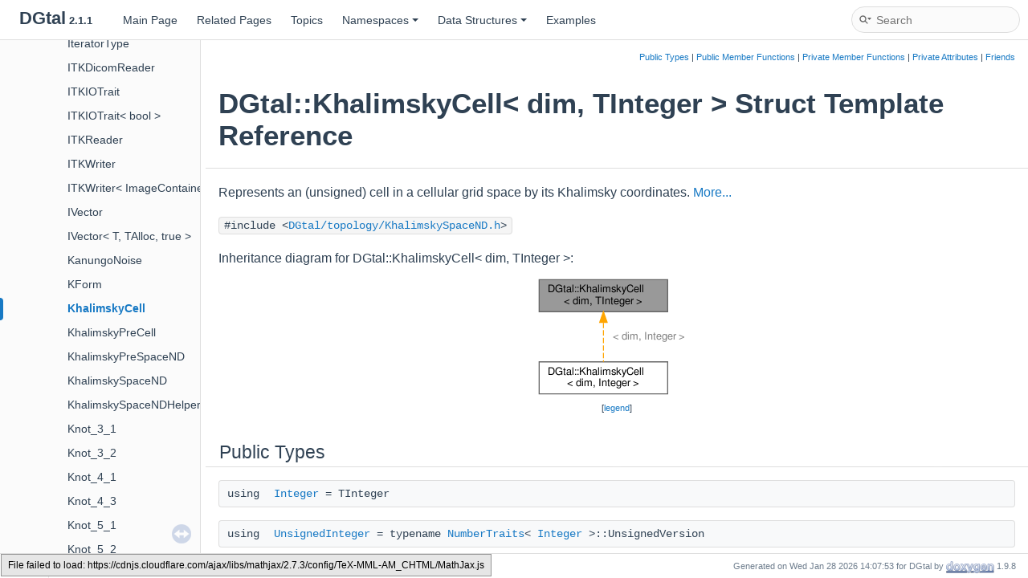

--- FILE ---
content_type: text/html; charset=utf-8
request_url: https://dgtal-team.github.io/doc-nightly/structDGtal_1_1KhalimskyCell.html
body_size: 6535
content:
<!DOCTYPE html PUBLIC "-//W3C//DTD XHTML 1.0 Transitional//EN" "https://www.w3.org/TR/xhtml1/DTD/xhtml1-transitional.dtd">
<html xmlns="http://www.w3.org/1999/xhtml" lang="en-US">
<head>
<meta http-equiv="Content-Type" content="text/xhtml;charset=UTF-8"/>
<meta http-equiv="X-UA-Compatible" content="IE=11"/>
<meta name="generator" content="Doxygen 1.9.8"/>
<meta name="viewport" content="width=device-width, initial-scale=1"/>
<title>DGtal: DGtal::KhalimskyCell&lt; dim, TInteger &gt; Struct Template Reference</title>
<link href="tabs.css" rel="stylesheet" type="text/css"/>
<script type="text/javascript" src="jquery.js"></script>
<script type="text/javascript" src="dynsections.js"></script>
<link href="navtree.css" rel="stylesheet" type="text/css"/>
<script type="text/javascript" src="resize.js"></script>
<script type="text/javascript" src="navtreedata.js"></script>
<script type="text/javascript" src="navtree.js"></script>
<link href="search/search.css" rel="stylesheet" type="text/css"/>
<script type="text/javascript" src="search/searchdata.js"></script>
<script type="text/javascript" src="search/search.js"></script>
<script type="text/x-mathjax-config">
MathJax.Hub.Config({
  extensions: ["tex2jax.js", "TeX/AMSmath.js", "TeX/AMSsymbols.js"],
  jax: ["input/TeX","output/HTML-CSS"],
});
</script>
<script type="text/javascript" async="async" src="https://cdnjs.cloudflare.com/ajax/libs/mathjax/2.7.3/MathJax.js?config=TeX-MML-AM_CHTML/MathJax.js"></script>
<link href="doxygen.css" rel="stylesheet" type="text/css" />
<link href="doxygen-awesome.css" rel="stylesheet" type="text/css"/>
</head>
<body>
<div id="top"><!-- do not remove this div, it is closed by doxygen! -->
<div id="titlearea">
<table cellspacing="0" cellpadding="0">
 <tbody>
 <tr id="projectrow">
  <td id="projectalign">
   <div id="projectname">DGtal<span id="projectnumber">&#160;2.1.1</span>
   </div>
  </td>
 </tr>
 </tbody>
</table>
</div>
<!-- end header part -->
<!-- Generated by Doxygen 1.9.8 -->
<script type="text/javascript">
/* @license magnet:?xt=urn:btih:d3d9a9a6595521f9666a5e94cc830dab83b65699&amp;dn=expat.txt MIT */
var searchBox = new SearchBox("searchBox", "search/",'.html');
/* @license-end */
</script>
<script type="text/javascript" src="menudata.js"></script>
<script type="text/javascript" src="menu.js"></script>
<script type="text/javascript">
/* @license magnet:?xt=urn:btih:d3d9a9a6595521f9666a5e94cc830dab83b65699&amp;dn=expat.txt MIT */
$(function() {
  initMenu('',true,false,'search.php','Search');
  $(document).ready(function() { init_search(); });
});
/* @license-end */
</script>
<div id="main-nav"></div>
</div><!-- top -->
<div id="side-nav" class="ui-resizable side-nav-resizable">
  <div id="nav-tree">
    <div id="nav-tree-contents">
      <div id="nav-sync" class="sync"></div>
    </div>
  </div>
  <div id="splitbar" style="-moz-user-select:none;" 
       class="ui-resizable-handle">
  </div>
</div>
<script type="text/javascript">
/* @license magnet:?xt=urn:btih:d3d9a9a6595521f9666a5e94cc830dab83b65699&amp;dn=expat.txt MIT */
$(document).ready(function(){initNavTree('structDGtal_1_1KhalimskyCell.html',''); initResizable(); });
/* @license-end */
</script>
<div id="doc-content">
<!-- window showing the filter options -->
<div id="MSearchSelectWindow"
     onmouseover="return searchBox.OnSearchSelectShow()"
     onmouseout="return searchBox.OnSearchSelectHide()"
     onkeydown="return searchBox.OnSearchSelectKey(event)">
</div>

<!-- iframe showing the search results (closed by default) -->
<div id="MSearchResultsWindow">
<div id="MSearchResults">
<div class="SRPage">
<div id="SRIndex">
<div id="SRResults"></div>
<div class="SRStatus" id="Loading">Loading...</div>
<div class="SRStatus" id="Searching">Searching...</div>
<div class="SRStatus" id="NoMatches">No Matches</div>
</div>
</div>
</div>
</div>

<div class="header">
  <div class="summary">
<a href="#pub-types">Public Types</a> &#124;
<a href="#pub-methods">Public Member Functions</a> &#124;
<a href="#pri-methods">Private Member Functions</a> &#124;
<a href="#pri-attribs">Private Attributes</a> &#124;
<a href="#friends">Friends</a>  </div>
  <div class="headertitle"><div class="title">DGtal::KhalimskyCell&lt; dim, TInteger &gt; Struct Template Reference</div></div>
</div><!--header-->
<div class="contents">

<p>Represents an (unsigned) cell in a cellular grid space by its Khalimsky coordinates.  
 <a href="structDGtal_1_1KhalimskyCell.html#details">More...</a></p>

<p><code>#include &lt;<a class="el" href="KhalimskySpaceND_8h_source.html">DGtal/topology/KhalimskySpaceND.h</a>&gt;</code></p>
<div class="dynheader">
Inheritance diagram for DGtal::KhalimskyCell&lt; dim, TInteger &gt;:</div>
<div class="dyncontent">
<div class="center"><iframe scrolling="no" frameborder="0" src="structDGtal_1_1KhalimskyCell__inherit__graph.svg" width="204" height="154"><p><b>This browser is not able to show SVG: try Firefox, Chrome, Safari, or Opera instead.</b></p></iframe></div>
<center><span class="legend">[<a target="top" href="graph_legend.html">legend</a>]</span></center></div>
<table class="memberdecls">
<tr class="heading"><td colspan="2"><h2 class="groupheader"><a id="pub-types" name="pub-types"></a>
Public Types</h2></td></tr>
<tr class="memitem:a62e8d7a4a0a5408d1cf943483ba8e2d7" id="r_a62e8d7a4a0a5408d1cf943483ba8e2d7"><td class="memItemLeft" align="right" valign="top">using&#160;</td><td class="memItemRight" valign="bottom"><a class="el" href="structDGtal_1_1KhalimskyCell.html#a62e8d7a4a0a5408d1cf943483ba8e2d7">Integer</a> = TInteger</td></tr>
<tr class="separator:a62e8d7a4a0a5408d1cf943483ba8e2d7"><td class="memSeparator" colspan="2">&#160;</td></tr>
<tr class="memitem:a4e0ba7f5f2cc5661167fd67921666edd" id="r_a4e0ba7f5f2cc5661167fd67921666edd"><td class="memItemLeft" align="right" valign="top">using&#160;</td><td class="memItemRight" valign="bottom"><a class="el" href="structDGtal_1_1KhalimskyCell.html#a4e0ba7f5f2cc5661167fd67921666edd">UnsignedInteger</a> = typename <a class="el" href="structDGtal_1_1NumberTraits.html">NumberTraits</a>&lt; <a class="el" href="structDGtal_1_1KhalimskyCell.html#a62e8d7a4a0a5408d1cf943483ba8e2d7">Integer</a> &gt;::UnsignedVersion</td></tr>
<tr class="separator:a4e0ba7f5f2cc5661167fd67921666edd"><td class="memSeparator" colspan="2">&#160;</td></tr>
<tr class="memitem:a788af0d57ff2815ecf1a40c32e48e67e" id="r_a788af0d57ff2815ecf1a40c32e48e67e"><td class="memItemLeft" align="right" valign="top">using&#160;</td><td class="memItemRight" valign="bottom"><a class="el" href="structDGtal_1_1KhalimskyCell.html#a788af0d57ff2815ecf1a40c32e48e67e">Point</a> = <a class="el" href="classDGtal_1_1PointVector.html">PointVector</a>&lt; <a class="el" href="testImageContainerByHashTree_8cpp.html#a4bf6a1e750d841477978a43a04c4f062">dim</a>, <a class="el" href="structDGtal_1_1KhalimskyCell.html#a62e8d7a4a0a5408d1cf943483ba8e2d7">Integer</a> &gt;</td></tr>
<tr class="separator:a788af0d57ff2815ecf1a40c32e48e67e"><td class="memSeparator" colspan="2">&#160;</td></tr>
<tr class="memitem:aa2b60151c6f09b4378696297a458fafb" id="r_aa2b60151c6f09b4378696297a458fafb"><td class="memItemLeft" align="right" valign="top">using&#160;</td><td class="memItemRight" valign="bottom"><a class="el" href="structDGtal_1_1KhalimskyCell.html#aa2b60151c6f09b4378696297a458fafb">PreCell</a> = <a class="el" href="structDGtal_1_1KhalimskyPreCell.html">KhalimskyPreCell</a>&lt; <a class="el" href="testImageContainerByHashTree_8cpp.html#a4bf6a1e750d841477978a43a04c4f062">dim</a>, <a class="el" href="structDGtal_1_1KhalimskyCell.html#a62e8d7a4a0a5408d1cf943483ba8e2d7">Integer</a> &gt;</td></tr>
<tr class="separator:aa2b60151c6f09b4378696297a458fafb"><td class="memSeparator" colspan="2">&#160;</td></tr>
<tr class="memitem:a8bdf96374e473b4531bbf03ae477ee0b" id="r_a8bdf96374e473b4531bbf03ae477ee0b"><td class="memItemLeft" align="right" valign="top">using&#160;</td><td class="memItemRight" valign="bottom"><a class="el" href="structDGtal_1_1KhalimskyCell.html#a8bdf96374e473b4531bbf03ae477ee0b">CellularGridSpace</a> = <a class="el" href="classDGtal_1_1KhalimskySpaceND.html">KhalimskySpaceND</a>&lt; <a class="el" href="testImageContainerByHashTree_8cpp.html#a4bf6a1e750d841477978a43a04c4f062">dim</a>, TInteger &gt;</td></tr>
<tr class="separator:a8bdf96374e473b4531bbf03ae477ee0b"><td class="memSeparator" colspan="2">&#160;</td></tr>
<tr class="memitem:a071dbc56a76ff5b0cf00d892fbf0f7c1" id="r_a071dbc56a76ff5b0cf00d892fbf0f7c1"><td class="memItemLeft" align="right" valign="top">using&#160;</td><td class="memItemRight" valign="bottom"><a class="el" href="structDGtal_1_1KhalimskyCell.html#a071dbc56a76ff5b0cf00d892fbf0f7c1">PreCellularGridSpace</a> = <a class="el" href="classDGtal_1_1KhalimskyPreSpaceND.html">KhalimskyPreSpaceND</a>&lt; <a class="el" href="testImageContainerByHashTree_8cpp.html#a4bf6a1e750d841477978a43a04c4f062">dim</a>, TInteger &gt;</td></tr>
<tr class="separator:a071dbc56a76ff5b0cf00d892fbf0f7c1"><td class="memSeparator" colspan="2">&#160;</td></tr>
<tr class="memitem:aa202c223b10d22316503bc79adeb2429" id="r_aa202c223b10d22316503bc79adeb2429"><td class="memItemLeft" align="right" valign="top">using&#160;</td><td class="memItemRight" valign="bottom"><a class="el" href="structDGtal_1_1KhalimskyCell.html#aa202c223b10d22316503bc79adeb2429">Self</a> = <a class="el" href="structDGtal_1_1KhalimskyCell.html">KhalimskyCell</a>&lt; <a class="el" href="testImageContainerByHashTree_8cpp.html#a4bf6a1e750d841477978a43a04c4f062">dim</a>, <a class="el" href="structDGtal_1_1KhalimskyCell.html#a62e8d7a4a0a5408d1cf943483ba8e2d7">Integer</a> &gt;</td></tr>
<tr class="separator:aa202c223b10d22316503bc79adeb2429"><td class="memSeparator" colspan="2">&#160;</td></tr>
</table><table class="memberdecls">
<tr class="heading"><td colspan="2"><h2 class="groupheader"><a id="pub-methods" name="pub-methods"></a>
Public Member Functions</h2></td></tr>
<tr class="memitem:a774590d2688895f39dd688b7cf92d980" id="r_a774590d2688895f39dd688b7cf92d980"><td class="memItemLeft" align="right" valign="top">&#160;</td><td class="memItemRight" valign="bottom"><a class="el" href="structDGtal_1_1KhalimskyCell.html#a774590d2688895f39dd688b7cf92d980">BOOST_CONCEPT_ASSERT</a> ((<a class="el" href="structDGtal_1_1concepts_1_1CInteger.html">concepts::CInteger</a>&lt; TInteger &gt;))</td></tr>
<tr class="memdesc:a774590d2688895f39dd688b7cf92d980"><td class="mdescLeft">&#160;</td><td class="mdescRight">Integer must be a model of the concept CInteger.  <br /></td></tr>
<tr class="separator:a774590d2688895f39dd688b7cf92d980"><td class="memSeparator" colspan="2">&#160;</td></tr>
<tr class="memitem:a3ffd7428549486148e452b8ea5b11c7a" id="r_a3ffd7428549486148e452b8ea5b11c7a"><td class="memItemLeft" align="right" valign="top">&#160;</td><td class="memItemRight" valign="bottom"><a class="el" href="structDGtal_1_1KhalimskyCell.html#a3ffd7428549486148e452b8ea5b11c7a">operator PreCell const &amp;</a> () const</td></tr>
<tr class="memdesc:a3ffd7428549486148e452b8ea5b11c7a"><td class="mdescLeft">&#160;</td><td class="mdescRight">Constant conversion to <a class="el" href="structDGtal_1_1KhalimskyPreCell.html" title="Represents an unsigned cell in an unbounded cellular grid space by its Khalimsky coordinates.">KhalimskyPreCell</a>.  <br /></td></tr>
<tr class="separator:a3ffd7428549486148e452b8ea5b11c7a"><td class="memSeparator" colspan="2">&#160;</td></tr>
<tr class="memitem:ae774e18e1704cbd85e7604058d1f9ae2" id="r_ae774e18e1704cbd85e7604058d1f9ae2"><td class="memItemLeft" align="right" valign="top"><a class="el" href="structDGtal_1_1KhalimskyCell.html#aa2b60151c6f09b4378696297a458fafb">PreCell</a> const &amp;&#160;</td><td class="memItemRight" valign="bottom"><a class="el" href="structDGtal_1_1KhalimskyCell.html#ae774e18e1704cbd85e7604058d1f9ae2">preCell</a> () const</td></tr>
<tr class="memdesc:ae774e18e1704cbd85e7604058d1f9ae2"><td class="mdescLeft">&#160;</td><td class="mdescRight">Returns the underlying constant pre-cell.  <br /></td></tr>
<tr class="separator:ae774e18e1704cbd85e7604058d1f9ae2"><td class="memSeparator" colspan="2">&#160;</td></tr>
<tr class="memitem:a9bfde908b9634cd862ccbf12a61012f4" id="r_a9bfde908b9634cd862ccbf12a61012f4"><td class="memItemLeft" align="right" valign="top">&#160;</td><td class="memItemRight" valign="bottom"><a class="el" href="structDGtal_1_1KhalimskyCell.html#a9bfde908b9634cd862ccbf12a61012f4">KhalimskyCell</a> (<a class="el" href="structDGtal_1_1KhalimskyCell.html#a62e8d7a4a0a5408d1cf943483ba8e2d7">Integer</a> dummy=0)</td></tr>
<tr class="memdesc:a9bfde908b9634cd862ccbf12a61012f4"><td class="mdescLeft">&#160;</td><td class="mdescRight">Default constructor.  <br /></td></tr>
<tr class="separator:a9bfde908b9634cd862ccbf12a61012f4"><td class="memSeparator" colspan="2">&#160;</td></tr>
<tr class="memitem:a0a556a6ad76cc1e3f3e5b5d0d94cfe98" id="r_a0a556a6ad76cc1e3f3e5b5d0d94cfe98"><td class="memItemLeft" align="right" valign="top">&#160;</td><td class="memItemRight" valign="bottom"><a class="el" href="structDGtal_1_1KhalimskyCell.html#a0a556a6ad76cc1e3f3e5b5d0d94cfe98">KhalimskyCell</a> (const <a class="el" href="structDGtal_1_1KhalimskyCell.html">KhalimskyCell</a> &amp;other)=default</td></tr>
<tr class="memdesc:a0a556a6ad76cc1e3f3e5b5d0d94cfe98"><td class="mdescLeft">&#160;</td><td class="mdescRight">Copy constructor.  <br /></td></tr>
<tr class="separator:a0a556a6ad76cc1e3f3e5b5d0d94cfe98"><td class="memSeparator" colspan="2">&#160;</td></tr>
<tr class="memitem:a22ae92485b515cb0ee877caac4408145" id="r_a22ae92485b515cb0ee877caac4408145"><td class="memItemLeft" align="right" valign="top"><a class="el" href="structDGtal_1_1KhalimskyCell.html">KhalimskyCell</a> &amp;&#160;</td><td class="memItemRight" valign="bottom"><a class="el" href="structDGtal_1_1KhalimskyCell.html#a22ae92485b515cb0ee877caac4408145">operator=</a> (const <a class="el" href="structDGtal_1_1KhalimskyCell.html">KhalimskyCell</a> &amp;other)=default</td></tr>
<tr class="memdesc:a22ae92485b515cb0ee877caac4408145"><td class="mdescLeft">&#160;</td><td class="mdescRight">Copy operator.  <br /></td></tr>
<tr class="separator:a22ae92485b515cb0ee877caac4408145"><td class="memSeparator" colspan="2">&#160;</td></tr>
<tr class="memitem:aafd46513bf0ee5bacc02bec0c0f15704" id="r_aafd46513bf0ee5bacc02bec0c0f15704"><td class="memItemLeft" align="right" valign="top">&#160;</td><td class="memItemRight" valign="bottom"><a class="el" href="structDGtal_1_1KhalimskyCell.html#aafd46513bf0ee5bacc02bec0c0f15704">KhalimskyCell</a> (<a class="el" href="structDGtal_1_1KhalimskyCell.html">KhalimskyCell</a> &amp;&amp;other)=default</td></tr>
<tr class="memdesc:aafd46513bf0ee5bacc02bec0c0f15704"><td class="mdescLeft">&#160;</td><td class="mdescRight">Move constructor.  <br /></td></tr>
<tr class="separator:aafd46513bf0ee5bacc02bec0c0f15704"><td class="memSeparator" colspan="2">&#160;</td></tr>
<tr class="memitem:a54715a7ade8d9a225964ce61ada5395a" id="r_a54715a7ade8d9a225964ce61ada5395a"><td class="memItemLeft" align="right" valign="top"><a class="el" href="structDGtal_1_1KhalimskyCell.html">KhalimskyCell</a> &amp;&#160;</td><td class="memItemRight" valign="bottom"><a class="el" href="structDGtal_1_1KhalimskyCell.html#a54715a7ade8d9a225964ce61ada5395a">operator=</a> (<a class="el" href="structDGtal_1_1KhalimskyCell.html">KhalimskyCell</a> &amp;&amp;other)=default</td></tr>
<tr class="memdesc:a54715a7ade8d9a225964ce61ada5395a"><td class="mdescLeft">&#160;</td><td class="mdescRight">Move operator.  <br /></td></tr>
<tr class="separator:a54715a7ade8d9a225964ce61ada5395a"><td class="memSeparator" colspan="2">&#160;</td></tr>
<tr class="memitem:ab965ae545b24e8ba3623205caeda37bf" id="r_ab965ae545b24e8ba3623205caeda37bf"><td class="memItemLeft" align="right" valign="top">bool&#160;</td><td class="memItemRight" valign="bottom"><a class="el" href="structDGtal_1_1KhalimskyCell.html#ab965ae545b24e8ba3623205caeda37bf">operator==</a> (const <a class="el" href="structDGtal_1_1KhalimskyCell.html">KhalimskyCell</a> &amp;other) const</td></tr>
<tr class="memdesc:ab965ae545b24e8ba3623205caeda37bf"><td class="mdescLeft">&#160;</td><td class="mdescRight">Equality operator.  <br /></td></tr>
<tr class="separator:ab965ae545b24e8ba3623205caeda37bf"><td class="memSeparator" colspan="2">&#160;</td></tr>
<tr class="memitem:a0766c87fefc2e747144704f6477a7f06" id="r_a0766c87fefc2e747144704f6477a7f06"><td class="memItemLeft" align="right" valign="top">bool&#160;</td><td class="memItemRight" valign="bottom"><a class="el" href="structDGtal_1_1KhalimskyCell.html#a0766c87fefc2e747144704f6477a7f06">operator!=</a> (const <a class="el" href="structDGtal_1_1KhalimskyCell.html">KhalimskyCell</a> &amp;other) const</td></tr>
<tr class="memdesc:a0766c87fefc2e747144704f6477a7f06"><td class="mdescLeft">&#160;</td><td class="mdescRight">Difference operator.  <br /></td></tr>
<tr class="separator:a0766c87fefc2e747144704f6477a7f06"><td class="memSeparator" colspan="2">&#160;</td></tr>
<tr class="memitem:a505e54b21020e06fad6267450cbe067b" id="r_a505e54b21020e06fad6267450cbe067b"><td class="memItemLeft" align="right" valign="top">bool&#160;</td><td class="memItemRight" valign="bottom"><a class="el" href="structDGtal_1_1KhalimskyCell.html#a505e54b21020e06fad6267450cbe067b">operator&lt;</a> (const <a class="el" href="structDGtal_1_1KhalimskyCell.html">KhalimskyCell</a> &amp;other) const</td></tr>
<tr class="memdesc:a505e54b21020e06fad6267450cbe067b"><td class="mdescLeft">&#160;</td><td class="mdescRight">Inferior operator. (lexicographic order).  <br /></td></tr>
<tr class="separator:a505e54b21020e06fad6267450cbe067b"><td class="memSeparator" colspan="2">&#160;</td></tr>
<tr class="memitem:a3db3d0dcc046830095dea6b35bb2d370" id="r_a3db3d0dcc046830095dea6b35bb2d370"><td class="memItemLeft" align="right" valign="top">std::string&#160;</td><td class="memItemRight" valign="bottom"><a class="el" href="structDGtal_1_1KhalimskyCell.html#a3db3d0dcc046830095dea6b35bb2d370">className</a> () const</td></tr>
<tr class="memdesc:a3db3d0dcc046830095dea6b35bb2d370"><td class="mdescLeft">&#160;</td><td class="mdescRight">Return the style name used for drawing this object.  <br /></td></tr>
<tr class="separator:a3db3d0dcc046830095dea6b35bb2d370"><td class="memSeparator" colspan="2">&#160;</td></tr>
</table><table class="memberdecls">
<tr class="heading"><td colspan="2"><h2 class="groupheader"><a id="pri-methods" name="pri-methods"></a>
Private Member Functions</h2></td></tr>
<tr class="memitem:a1a3b52faff41600800bbcbf74c455378" id="r_a1a3b52faff41600800bbcbf74c455378"><td class="memItemLeft" align="right" valign="top">&#160;</td><td class="memItemRight" valign="bottom"><a class="el" href="structDGtal_1_1KhalimskyCell.html#a1a3b52faff41600800bbcbf74c455378">KhalimskyCell</a> (const <a class="el" href="structDGtal_1_1KhalimskyCell.html#a788af0d57ff2815ecf1a40c32e48e67e">Point</a> &amp;<a class="el" href="testSimpleRandomAccessRangeFromPoint_8cpp.html#a2354f3606a9fc718d40aecabda7e9615">aPoint</a>)</td></tr>
<tr class="memdesc:a1a3b52faff41600800bbcbf74c455378"><td class="mdescLeft">&#160;</td><td class="mdescRight">Explicit constructor from its Khalimsky coordinates.  <br /></td></tr>
<tr class="separator:a1a3b52faff41600800bbcbf74c455378"><td class="memSeparator" colspan="2">&#160;</td></tr>
<tr class="memitem:aebcb25f7268a9ab0230aa74955eb0b4e" id="r_aebcb25f7268a9ab0230aa74955eb0b4e"><td class="memItemLeft" align="right" valign="top">&#160;</td><td class="memItemRight" valign="bottom"><a class="el" href="structDGtal_1_1KhalimskyCell.html#aebcb25f7268a9ab0230aa74955eb0b4e">KhalimskyCell</a> (const <a class="el" href="structDGtal_1_1KhalimskyCell.html#aa2b60151c6f09b4378696297a458fafb">PreCell</a> &amp;aCell)</td></tr>
<tr class="memdesc:aebcb25f7268a9ab0230aa74955eb0b4e"><td class="mdescLeft">&#160;</td><td class="mdescRight">Explicit constructor from a <a class="el" href="structDGtal_1_1KhalimskyPreCell.html" title="Represents an unsigned cell in an unbounded cellular grid space by its Khalimsky coordinates.">KhalimskyPreCell</a>.  <br /></td></tr>
<tr class="separator:aebcb25f7268a9ab0230aa74955eb0b4e"><td class="memSeparator" colspan="2">&#160;</td></tr>
<tr class="memitem:a54fe71384e70b9abbe5a1930157e5bea" id="r_a54fe71384e70b9abbe5a1930157e5bea"><td class="memItemLeft" align="right" valign="top">&#160;</td><td class="memItemRight" valign="bottom"><a class="el" href="structDGtal_1_1KhalimskyCell.html#a54fe71384e70b9abbe5a1930157e5bea">operator PreCell &amp;</a> ()</td></tr>
<tr class="memdesc:a54fe71384e70b9abbe5a1930157e5bea"><td class="mdescLeft">&#160;</td><td class="mdescRight">Mutable conversion to <a class="el" href="structDGtal_1_1KhalimskyPreCell.html" title="Represents an unsigned cell in an unbounded cellular grid space by its Khalimsky coordinates.">KhalimskyPreCell</a>.  <br /></td></tr>
<tr class="separator:a54fe71384e70b9abbe5a1930157e5bea"><td class="memSeparator" colspan="2">&#160;</td></tr>
</table><table class="memberdecls">
<tr class="heading"><td colspan="2"><h2 class="groupheader"><a id="pri-attribs" name="pri-attribs"></a>
Private Attributes</h2></td></tr>
<tr class="memitem:a4d454644143bbbb8f86f965f20d96b76" id="r_a4d454644143bbbb8f86f965f20d96b76"><td class="memItemLeft" align="right" valign="top"><a class="el" href="structDGtal_1_1KhalimskyCell.html#aa2b60151c6f09b4378696297a458fafb">PreCell</a>&#160;</td><td class="memItemRight" valign="bottom"><a class="el" href="structDGtal_1_1KhalimskyCell.html#a4d454644143bbbb8f86f965f20d96b76">myPreCell</a></td></tr>
<tr class="memdesc:a4d454644143bbbb8f86f965f20d96b76"><td class="mdescLeft">&#160;</td><td class="mdescRight">Underlying pre-cell.  <br /></td></tr>
<tr class="separator:a4d454644143bbbb8f86f965f20d96b76"><td class="memSeparator" colspan="2">&#160;</td></tr>
</table><table class="memberdecls">
<tr class="heading"><td colspan="2"><h2 class="groupheader"><a id="friends" name="friends"></a>
Friends</h2></td></tr>
<tr class="memitem:aed9aca39a9dd6193aca3355a3e3ded43" id="r_aed9aca39a9dd6193aca3355a3e3ded43"><td class="memItemLeft" align="right" valign="top">class&#160;</td><td class="memItemRight" valign="bottom"><a class="el" href="structDGtal_1_1KhalimskyCell.html#aed9aca39a9dd6193aca3355a3e3ded43">KhalimskySpaceND&lt; dim, TInteger &gt;</a></td></tr>
<tr class="separator:aed9aca39a9dd6193aca3355a3e3ded43"><td class="memSeparator" colspan="2">&#160;</td></tr>
<tr class="memitem:ab672477d9fe2bf82b05f149d75eafd32" id="r_ab672477d9fe2bf82b05f149d75eafd32"><td class="memItemLeft" align="right" valign="top">class&#160;</td><td class="memItemRight" valign="bottom"><a class="el" href="structDGtal_1_1KhalimskyCell.html#ab672477d9fe2bf82b05f149d75eafd32">KhalimskySpaceNDHelper&lt; CellularGridSpace &gt;</a></td></tr>
<tr class="separator:ab672477d9fe2bf82b05f149d75eafd32"><td class="memSeparator" colspan="2">&#160;</td></tr>
</table>
<a name="details" id="details"></a><h2 class="groupheader">Detailed Description</h2>
<div class="textblock"><div class="compoundTemplParams">template&lt;<a class="el" href="namespaceDGtal.html#a8fbe8c8d47ca5c36ced14284ac62613d">Dimension</a> dim, typename TInteger = DGtal::int32_t&gt;<br />
struct DGtal::KhalimskyCell&lt; dim, TInteger &gt;</div><p>Represents an (unsigned) cell in a cellular grid space by its Khalimsky coordinates. </p>
<dl class="tparams"><dt>Template Parameters</dt><dd>
  <table class="tparams">
    <tr><td class="paramname">dim</td><td>the dimension of the digital space. </td></tr>
    <tr><td class="paramname">TInteger</td><td>the Integer class used to specify the arithmetic computations (default type = int32). </td></tr>
  </table>
  </dd>
</dl>

<p class="definition">Definition at line <a class="el" href="KhalimskySpaceND_8h_source.html#l00082">82</a> of file <a class="el" href="KhalimskySpaceND_8h_source.html">KhalimskySpaceND.h</a>.</p>
</div><h2 class="groupheader">Member Typedef Documentation</h2>
<a id="a8bdf96374e473b4531bbf03ae477ee0b" name="a8bdf96374e473b4531bbf03ae477ee0b"></a>
<h2 class="memtitle"><span class="permalink"><a href="#a8bdf96374e473b4531bbf03ae477ee0b">&#9670;&#160;</a></span>CellularGridSpace</h2>

<div class="memitem">
<div class="memproto">
<div class="memtemplate">
template&lt;<a class="el" href="namespaceDGtal.html#a8fbe8c8d47ca5c36ced14284ac62613d">Dimension</a> dim, typename TInteger  = DGtal::int32_t&gt; </div>
      <table class="memname">
        <tr>
          <td class="memname">using <a class="el" href="structDGtal_1_1KhalimskyCell.html">DGtal::KhalimskyCell</a>&lt; <a class="el" href="testImageContainerByHashTree_8cpp.html#a4bf6a1e750d841477978a43a04c4f062">dim</a>, TInteger &gt;::CellularGridSpace =  <a class="el" href="classDGtal_1_1KhalimskySpaceND.html">KhalimskySpaceND</a>&lt; <a class="el" href="testImageContainerByHashTree_8cpp.html#a4bf6a1e750d841477978a43a04c4f062">dim</a>, TInteger &gt;</td>
        </tr>
      </table>
</div><div class="memdoc">

<p class="definition">Definition at line <a class="el" href="KhalimskySpaceND_8h_source.html#l00095">95</a> of file <a class="el" href="KhalimskySpaceND_8h_source.html">KhalimskySpaceND.h</a>.</p>

</div>
</div>
<a id="a62e8d7a4a0a5408d1cf943483ba8e2d7" name="a62e8d7a4a0a5408d1cf943483ba8e2d7"></a>
<h2 class="memtitle"><span class="permalink"><a href="#a62e8d7a4a0a5408d1cf943483ba8e2d7">&#9670;&#160;</a></span>Integer</h2>

<div class="memitem">
<div class="memproto">
<div class="memtemplate">
template&lt;<a class="el" href="namespaceDGtal.html#a8fbe8c8d47ca5c36ced14284ac62613d">Dimension</a> dim, typename TInteger  = DGtal::int32_t&gt; </div>
      <table class="memname">
        <tr>
          <td class="memname">using <a class="el" href="structDGtal_1_1KhalimskyCell.html">DGtal::KhalimskyCell</a>&lt; <a class="el" href="testImageContainerByHashTree_8cpp.html#a4bf6a1e750d841477978a43a04c4f062">dim</a>, TInteger &gt;<a class="el" href="examplePlaneProbingParallelepipedEstimator_8cpp.html#ad31c3eca44cf6770809bc47f2b456212">::Integer</a> =  TInteger</td>
        </tr>
      </table>
</div><div class="memdoc">

<p class="definition">Definition at line <a class="el" href="KhalimskySpaceND_8h_source.html#l00091">91</a> of file <a class="el" href="KhalimskySpaceND_8h_source.html">KhalimskySpaceND.h</a>.</p>

</div>
</div>
<a id="a788af0d57ff2815ecf1a40c32e48e67e" name="a788af0d57ff2815ecf1a40c32e48e67e"></a>
<h2 class="memtitle"><span class="permalink"><a href="#a788af0d57ff2815ecf1a40c32e48e67e">&#9670;&#160;</a></span>Point</h2>

<div class="memitem">
<div class="memproto">
<div class="memtemplate">
template&lt;<a class="el" href="namespaceDGtal.html#a8fbe8c8d47ca5c36ced14284ac62613d">Dimension</a> dim, typename TInteger  = DGtal::int32_t&gt; </div>
      <table class="memname">
        <tr>
          <td class="memname">using <a class="el" href="structDGtal_1_1KhalimskyCell.html">DGtal::KhalimskyCell</a>&lt; <a class="el" href="testImageContainerByHashTree_8cpp.html#a4bf6a1e750d841477978a43a04c4f062">dim</a>, TInteger &gt;<a class="el" href="testClone2_8cpp.html#a15e9592ccc512dc691b46185e6814758">::Point</a> =  <a class="el" href="classDGtal_1_1PointVector.html">PointVector</a>&lt; <a class="el" href="testImageContainerByHashTree_8cpp.html#a4bf6a1e750d841477978a43a04c4f062">dim</a>, <a class="el" href="structDGtal_1_1KhalimskyCell.html#a62e8d7a4a0a5408d1cf943483ba8e2d7">Integer</a> &gt;</td>
        </tr>
      </table>
</div><div class="memdoc">

<p class="definition">Definition at line <a class="el" href="KhalimskySpaceND_8h_source.html#l00093">93</a> of file <a class="el" href="KhalimskySpaceND_8h_source.html">KhalimskySpaceND.h</a>.</p>

</div>
</div>
<a id="aa2b60151c6f09b4378696297a458fafb" name="aa2b60151c6f09b4378696297a458fafb"></a>
<h2 class="memtitle"><span class="permalink"><a href="#aa2b60151c6f09b4378696297a458fafb">&#9670;&#160;</a></span>PreCell</h2>

<div class="memitem">
<div class="memproto">
<div class="memtemplate">
template&lt;<a class="el" href="namespaceDGtal.html#a8fbe8c8d47ca5c36ced14284ac62613d">Dimension</a> dim, typename TInteger  = DGtal::int32_t&gt; </div>
      <table class="memname">
        <tr>
          <td class="memname">using <a class="el" href="structDGtal_1_1KhalimskyCell.html">DGtal::KhalimskyCell</a>&lt; <a class="el" href="testImageContainerByHashTree_8cpp.html#a4bf6a1e750d841477978a43a04c4f062">dim</a>, TInteger &gt;::PreCell =  <a class="el" href="structDGtal_1_1KhalimskyPreCell.html">KhalimskyPreCell</a>&lt; <a class="el" href="testImageContainerByHashTree_8cpp.html#a4bf6a1e750d841477978a43a04c4f062">dim</a>, <a class="el" href="structDGtal_1_1KhalimskyCell.html#a62e8d7a4a0a5408d1cf943483ba8e2d7">Integer</a> &gt;</td>
        </tr>
      </table>
</div><div class="memdoc">

<p class="definition">Definition at line <a class="el" href="KhalimskySpaceND_8h_source.html#l00094">94</a> of file <a class="el" href="KhalimskySpaceND_8h_source.html">KhalimskySpaceND.h</a>.</p>

</div>
</div>
<a id="a071dbc56a76ff5b0cf00d892fbf0f7c1" name="a071dbc56a76ff5b0cf00d892fbf0f7c1"></a>
<h2 class="memtitle"><span class="permalink"><a href="#a071dbc56a76ff5b0cf00d892fbf0f7c1">&#9670;&#160;</a></span>PreCellularGridSpace</h2>

<div class="memitem">
<div class="memproto">
<div class="memtemplate">
template&lt;<a class="el" href="namespaceDGtal.html#a8fbe8c8d47ca5c36ced14284ac62613d">Dimension</a> dim, typename TInteger  = DGtal::int32_t&gt; </div>
      <table class="memname">
        <tr>
          <td class="memname">using <a class="el" href="structDGtal_1_1KhalimskyCell.html">DGtal::KhalimskyCell</a>&lt; <a class="el" href="testImageContainerByHashTree_8cpp.html#a4bf6a1e750d841477978a43a04c4f062">dim</a>, TInteger &gt;::PreCellularGridSpace =  <a class="el" href="classDGtal_1_1KhalimskyPreSpaceND.html">KhalimskyPreSpaceND</a>&lt; <a class="el" href="testImageContainerByHashTree_8cpp.html#a4bf6a1e750d841477978a43a04c4f062">dim</a>, TInteger &gt;</td>
        </tr>
      </table>
</div><div class="memdoc">

<p class="definition">Definition at line <a class="el" href="KhalimskySpaceND_8h_source.html#l00096">96</a> of file <a class="el" href="KhalimskySpaceND_8h_source.html">KhalimskySpaceND.h</a>.</p>

</div>
</div>
<a id="aa202c223b10d22316503bc79adeb2429" name="aa202c223b10d22316503bc79adeb2429"></a>
<h2 class="memtitle"><span class="permalink"><a href="#aa202c223b10d22316503bc79adeb2429">&#9670;&#160;</a></span>Self</h2>

<div class="memitem">
<div class="memproto">
<div class="memtemplate">
template&lt;<a class="el" href="namespaceDGtal.html#a8fbe8c8d47ca5c36ced14284ac62613d">Dimension</a> dim, typename TInteger  = DGtal::int32_t&gt; </div>
      <table class="memname">
        <tr>
          <td class="memname">using <a class="el" href="structDGtal_1_1KhalimskyCell.html">DGtal::KhalimskyCell</a>&lt; <a class="el" href="testImageContainerByHashTree_8cpp.html#a4bf6a1e750d841477978a43a04c4f062">dim</a>, TInteger &gt;::Self =  <a class="el" href="structDGtal_1_1KhalimskyCell.html">KhalimskyCell</a>&lt; <a class="el" href="testImageContainerByHashTree_8cpp.html#a4bf6a1e750d841477978a43a04c4f062">dim</a>, <a class="el" href="structDGtal_1_1KhalimskyCell.html#a62e8d7a4a0a5408d1cf943483ba8e2d7">Integer</a> &gt;</td>
        </tr>
      </table>
</div><div class="memdoc">

<p class="definition">Definition at line <a class="el" href="KhalimskySpaceND_8h_source.html#l00097">97</a> of file <a class="el" href="KhalimskySpaceND_8h_source.html">KhalimskySpaceND.h</a>.</p>

</div>
</div>
<a id="a4e0ba7f5f2cc5661167fd67921666edd" name="a4e0ba7f5f2cc5661167fd67921666edd"></a>
<h2 class="memtitle"><span class="permalink"><a href="#a4e0ba7f5f2cc5661167fd67921666edd">&#9670;&#160;</a></span>UnsignedInteger</h2>

<div class="memitem">
<div class="memproto">
<div class="memtemplate">
template&lt;<a class="el" href="namespaceDGtal.html#a8fbe8c8d47ca5c36ced14284ac62613d">Dimension</a> dim, typename TInteger  = DGtal::int32_t&gt; </div>
      <table class="memname">
        <tr>
          <td class="memname">using <a class="el" href="structDGtal_1_1KhalimskyCell.html">DGtal::KhalimskyCell</a>&lt; <a class="el" href="testImageContainerByHashTree_8cpp.html#a4bf6a1e750d841477978a43a04c4f062">dim</a>, TInteger &gt;::UnsignedInteger =  typename <a class="el" href="structDGtal_1_1NumberTraits.html">NumberTraits</a>&lt;<a class="el" href="structDGtal_1_1KhalimskyCell.html#a62e8d7a4a0a5408d1cf943483ba8e2d7">Integer</a>&gt;::UnsignedVersion</td>
        </tr>
      </table>
</div><div class="memdoc">

<p class="definition">Definition at line <a class="el" href="KhalimskySpaceND_8h_source.html#l00092">92</a> of file <a class="el" href="KhalimskySpaceND_8h_source.html">KhalimskySpaceND.h</a>.</p>

</div>
</div>
<h2 class="groupheader">Constructor &amp; Destructor Documentation</h2>
<a id="a1a3b52faff41600800bbcbf74c455378" name="a1a3b52faff41600800bbcbf74c455378"></a>
<h2 class="memtitle"><span class="permalink"><a href="#a1a3b52faff41600800bbcbf74c455378">&#9670;&#160;</a></span>KhalimskyCell() <span class="overload">[1/5]</span></h2>

<div class="memitem">
<div class="memproto">
<div class="memtemplate">
template&lt;<a class="el" href="namespaceDGtal.html#a8fbe8c8d47ca5c36ced14284ac62613d">Dimension</a> dim, typename TInteger  = DGtal::int32_t&gt; </div>
<table class="mlabels">
  <tr>
  <td class="mlabels-left">
      <table class="memname">
        <tr>
          <td class="memname"><a class="el" href="structDGtal_1_1KhalimskyCell.html">DGtal::KhalimskyCell</a>&lt; <a class="el" href="testImageContainerByHashTree_8cpp.html#a4bf6a1e750d841477978a43a04c4f062">dim</a>, TInteger &gt;::KhalimskyCell </td>
          <td>(</td>
          <td class="paramtype">const <a class="el" href="structDGtal_1_1KhalimskyCell.html#a788af0d57ff2815ecf1a40c32e48e67e">Point</a> &amp;&#160;</td>
          <td class="paramname"><em>aPoint</em></td><td>)</td>
          <td></td>
        </tr>
      </table>
  </td>
  <td class="mlabels-right">
<span class="mlabels"><span class="mlabel">explicit</span><span class="mlabel">private</span></span>  </td>
  </tr>
</table>
</div><div class="memdoc">

<p>Explicit constructor from its Khalimsky coordinates. </p>
<dl class="params"><dt>Parameters</dt><dd>
  <table class="params">
    <tr><td class="paramname">aPoint</td><td>Its Khalimsky coordinates as a point. </td></tr>
  </table>
  </dd>
</dl>

</div>
</div>
<a id="aebcb25f7268a9ab0230aa74955eb0b4e" name="aebcb25f7268a9ab0230aa74955eb0b4e"></a>
<h2 class="memtitle"><span class="permalink"><a href="#aebcb25f7268a9ab0230aa74955eb0b4e">&#9670;&#160;</a></span>KhalimskyCell() <span class="overload">[2/5]</span></h2>

<div class="memitem">
<div class="memproto">
<div class="memtemplate">
template&lt;<a class="el" href="namespaceDGtal.html#a8fbe8c8d47ca5c36ced14284ac62613d">Dimension</a> dim, typename TInteger  = DGtal::int32_t&gt; </div>
<table class="mlabels">
  <tr>
  <td class="mlabels-left">
      <table class="memname">
        <tr>
          <td class="memname"><a class="el" href="structDGtal_1_1KhalimskyCell.html">DGtal::KhalimskyCell</a>&lt; <a class="el" href="testImageContainerByHashTree_8cpp.html#a4bf6a1e750d841477978a43a04c4f062">dim</a>, TInteger &gt;::KhalimskyCell </td>
          <td>(</td>
          <td class="paramtype">const <a class="el" href="structDGtal_1_1KhalimskyCell.html#aa2b60151c6f09b4378696297a458fafb">PreCell</a> &amp;&#160;</td>
          <td class="paramname"><em>aCell</em></td><td>)</td>
          <td></td>
        </tr>
      </table>
  </td>
  <td class="mlabels-right">
<span class="mlabels"><span class="mlabel">explicit</span><span class="mlabel">private</span></span>  </td>
  </tr>
</table>
</div><div class="memdoc">

<p>Explicit constructor from a <a class="el" href="structDGtal_1_1KhalimskyPreCell.html" title="Represents an unsigned cell in an unbounded cellular grid space by its Khalimsky coordinates.">KhalimskyPreCell</a>. </p>
<dl class="params"><dt>Parameters</dt><dd>
  <table class="params">
    <tr><td class="paramname">aCell</td><td>a pre-cell. </td></tr>
  </table>
  </dd>
</dl>

</div>
</div>
<a id="a9bfde908b9634cd862ccbf12a61012f4" name="a9bfde908b9634cd862ccbf12a61012f4"></a>
<h2 class="memtitle"><span class="permalink"><a href="#a9bfde908b9634cd862ccbf12a61012f4">&#9670;&#160;</a></span>KhalimskyCell() <span class="overload">[3/5]</span></h2>

<div class="memitem">
<div class="memproto">
<div class="memtemplate">
template&lt;<a class="el" href="namespaceDGtal.html#a8fbe8c8d47ca5c36ced14284ac62613d">Dimension</a> dim, typename TInteger  = DGtal::int32_t&gt; </div>
<table class="mlabels">
  <tr>
  <td class="mlabels-left">
      <table class="memname">
        <tr>
          <td class="memname"><a class="el" href="structDGtal_1_1KhalimskyCell.html">DGtal::KhalimskyCell</a>&lt; <a class="el" href="testImageContainerByHashTree_8cpp.html#a4bf6a1e750d841477978a43a04c4f062">dim</a>, TInteger &gt;::KhalimskyCell </td>
          <td>(</td>
          <td class="paramtype"><a class="el" href="structDGtal_1_1KhalimskyCell.html#a62e8d7a4a0a5408d1cf943483ba8e2d7">Integer</a>&#160;</td>
          <td class="paramname"><em>dummy</em> = <code>0</code></td><td>)</td>
          <td></td>
        </tr>
      </table>
  </td>
  <td class="mlabels-right">
<span class="mlabels"><span class="mlabel">explicit</span></span>  </td>
  </tr>
</table>
</div><div class="memdoc">

<p>Default constructor. </p>

</div>
</div>
<a id="a0a556a6ad76cc1e3f3e5b5d0d94cfe98" name="a0a556a6ad76cc1e3f3e5b5d0d94cfe98"></a>
<h2 class="memtitle"><span class="permalink"><a href="#a0a556a6ad76cc1e3f3e5b5d0d94cfe98">&#9670;&#160;</a></span>KhalimskyCell() <span class="overload">[4/5]</span></h2>

<div class="memitem">
<div class="memproto">
<div class="memtemplate">
template&lt;<a class="el" href="namespaceDGtal.html#a8fbe8c8d47ca5c36ced14284ac62613d">Dimension</a> dim, typename TInteger  = DGtal::int32_t&gt; </div>
<table class="mlabels">
  <tr>
  <td class="mlabels-left">
      <table class="memname">
        <tr>
          <td class="memname"><a class="el" href="structDGtal_1_1KhalimskyCell.html">DGtal::KhalimskyCell</a>&lt; <a class="el" href="testImageContainerByHashTree_8cpp.html#a4bf6a1e750d841477978a43a04c4f062">dim</a>, TInteger &gt;::KhalimskyCell </td>
          <td>(</td>
          <td class="paramtype">const <a class="el" href="structDGtal_1_1KhalimskyCell.html">KhalimskyCell</a>&lt; <a class="el" href="testImageContainerByHashTree_8cpp.html#a4bf6a1e750d841477978a43a04c4f062">dim</a>, TInteger &gt; &amp;&#160;</td>
          <td class="paramname"><em>other</em></td><td>)</td>
          <td></td>
        </tr>
      </table>
  </td>
  <td class="mlabels-right">
<span class="mlabels"><span class="mlabel">default</span></span>  </td>
  </tr>
</table>
</div><div class="memdoc">

<p>Copy constructor. </p>
<dl class="params"><dt>Parameters</dt><dd>
  <table class="params">
    <tr><td class="paramname">other</td><td>any other cell. </td></tr>
  </table>
  </dd>
</dl>

</div>
</div>
<a id="aafd46513bf0ee5bacc02bec0c0f15704" name="aafd46513bf0ee5bacc02bec0c0f15704"></a>
<h2 class="memtitle"><span class="permalink"><a href="#aafd46513bf0ee5bacc02bec0c0f15704">&#9670;&#160;</a></span>KhalimskyCell() <span class="overload">[5/5]</span></h2>

<div class="memitem">
<div class="memproto">
<div class="memtemplate">
template&lt;<a class="el" href="namespaceDGtal.html#a8fbe8c8d47ca5c36ced14284ac62613d">Dimension</a> dim, typename TInteger  = DGtal::int32_t&gt; </div>
<table class="mlabels">
  <tr>
  <td class="mlabels-left">
      <table class="memname">
        <tr>
          <td class="memname"><a class="el" href="structDGtal_1_1KhalimskyCell.html">DGtal::KhalimskyCell</a>&lt; <a class="el" href="testImageContainerByHashTree_8cpp.html#a4bf6a1e750d841477978a43a04c4f062">dim</a>, TInteger &gt;::KhalimskyCell </td>
          <td>(</td>
          <td class="paramtype"><a class="el" href="structDGtal_1_1KhalimskyCell.html">KhalimskyCell</a>&lt; <a class="el" href="testImageContainerByHashTree_8cpp.html#a4bf6a1e750d841477978a43a04c4f062">dim</a>, TInteger &gt; &amp;&amp;&#160;</td>
          <td class="paramname"><em>other</em></td><td>)</td>
          <td></td>
        </tr>
      </table>
  </td>
  <td class="mlabels-right">
<span class="mlabels"><span class="mlabel">default</span></span>  </td>
  </tr>
</table>
</div><div class="memdoc">

<p>Move constructor. </p>
<dl class="params"><dt>Parameters</dt><dd>
  <table class="params">
    <tr><td class="paramname">other</td><td>any other cell. </td></tr>
  </table>
  </dd>
</dl>

</div>
</div>
<h2 class="groupheader">Member Function Documentation</h2>
<a id="a774590d2688895f39dd688b7cf92d980" name="a774590d2688895f39dd688b7cf92d980"></a>
<h2 class="memtitle"><span class="permalink"><a href="#a774590d2688895f39dd688b7cf92d980">&#9670;&#160;</a></span>BOOST_CONCEPT_ASSERT()</h2>

<div class="memitem">
<div class="memproto">
<div class="memtemplate">
template&lt;<a class="el" href="namespaceDGtal.html#a8fbe8c8d47ca5c36ced14284ac62613d">Dimension</a> dim, typename TInteger  = DGtal::int32_t&gt; </div>
      <table class="memname">
        <tr>
          <td class="memname"><a class="el" href="structDGtal_1_1KhalimskyCell.html">DGtal::KhalimskyCell</a>&lt; <a class="el" href="testImageContainerByHashTree_8cpp.html#a4bf6a1e750d841477978a43a04c4f062">dim</a>, TInteger &gt;::BOOST_CONCEPT_ASSERT </td>
          <td>(</td>
          <td class="paramtype">(<a class="el" href="structDGtal_1_1concepts_1_1CInteger.html">concepts::CInteger</a>&lt; TInteger &gt;)&#160;</td>
          <td class="paramname"></td><td>)</td>
          <td></td>
        </tr>
      </table>
</div><div class="memdoc">

<p>Integer must be a model of the concept CInteger. </p>

</div>
</div>
<a id="a3db3d0dcc046830095dea6b35bb2d370" name="a3db3d0dcc046830095dea6b35bb2d370"></a>
<h2 class="memtitle"><span class="permalink"><a href="#a3db3d0dcc046830095dea6b35bb2d370">&#9670;&#160;</a></span>className()</h2>

<div class="memitem">
<div class="memproto">
<div class="memtemplate">
template&lt;<a class="el" href="namespaceDGtal.html#a8fbe8c8d47ca5c36ced14284ac62613d">Dimension</a> dim, typename TInteger  = DGtal::int32_t&gt; </div>
      <table class="memname">
        <tr>
          <td class="memname">std::string <a class="el" href="structDGtal_1_1KhalimskyCell.html">DGtal::KhalimskyCell</a>&lt; <a class="el" href="testImageContainerByHashTree_8cpp.html#a4bf6a1e750d841477978a43a04c4f062">dim</a>, TInteger &gt;::className </td>
          <td>(</td>
          <td class="paramname"></td><td>)</td>
          <td> const</td>
        </tr>
      </table>
</div><div class="memdoc">

<p>Return the style name used for drawing this object. </p>
<p>Default drawing style object. </p><dl class="section return"><dt>Returns</dt><dd>the dyn. alloc. default style for this object. </dd>
<dd>
the style name used for drawing this object. </dd></dl>

<p class="reference">Referenced by <a class="el" href="ctopo-1_8cpp_source.html#l00056">main()</a>, and <a class="el" href="ctopo-fillContours_8cpp_source.html#l00059">main()</a>.</p>

</div>
</div>
<a id="a54fe71384e70b9abbe5a1930157e5bea" name="a54fe71384e70b9abbe5a1930157e5bea"></a>
<h2 class="memtitle"><span class="permalink"><a href="#a54fe71384e70b9abbe5a1930157e5bea">&#9670;&#160;</a></span>operator PreCell &amp;()</h2>

<div class="memitem">
<div class="memproto">
<div class="memtemplate">
template&lt;<a class="el" href="namespaceDGtal.html#a8fbe8c8d47ca5c36ced14284ac62613d">Dimension</a> dim, typename TInteger  = DGtal::int32_t&gt; </div>
<table class="mlabels">
  <tr>
  <td class="mlabels-left">
      <table class="memname">
        <tr>
          <td class="memname"><a class="el" href="structDGtal_1_1KhalimskyCell.html">DGtal::KhalimskyCell</a>&lt; <a class="el" href="testImageContainerByHashTree_8cpp.html#a4bf6a1e750d841477978a43a04c4f062">dim</a>, TInteger &gt;::operator <a class="el" href="structDGtal_1_1KhalimskyCell.html#aa2b60151c6f09b4378696297a458fafb">PreCell</a> &amp; </td>
          <td>(</td>
          <td class="paramname"></td><td>)</td>
          <td></td>
        </tr>
      </table>
  </td>
  <td class="mlabels-right">
<span class="mlabels"><span class="mlabel">explicit</span><span class="mlabel">private</span></span>  </td>
  </tr>
</table>
</div><div class="memdoc">

<p>Mutable conversion to <a class="el" href="structDGtal_1_1KhalimskyPreCell.html" title="Represents an unsigned cell in an unbounded cellular grid space by its Khalimsky coordinates.">KhalimskyPreCell</a>. </p>

</div>
</div>
<a id="a3ffd7428549486148e452b8ea5b11c7a" name="a3ffd7428549486148e452b8ea5b11c7a"></a>
<h2 class="memtitle"><span class="permalink"><a href="#a3ffd7428549486148e452b8ea5b11c7a">&#9670;&#160;</a></span>operator PreCell const &amp;()</h2>

<div class="memitem">
<div class="memproto">
<div class="memtemplate">
template&lt;<a class="el" href="namespaceDGtal.html#a8fbe8c8d47ca5c36ced14284ac62613d">Dimension</a> dim, typename TInteger  = DGtal::int32_t&gt; </div>
      <table class="memname">
        <tr>
          <td class="memname"><a class="el" href="structDGtal_1_1KhalimskyCell.html">DGtal::KhalimskyCell</a>&lt; <a class="el" href="testImageContainerByHashTree_8cpp.html#a4bf6a1e750d841477978a43a04c4f062">dim</a>, TInteger &gt;::operator <a class="el" href="structDGtal_1_1KhalimskyCell.html#aa2b60151c6f09b4378696297a458fafb">PreCell</a> const &amp; </td>
          <td>(</td>
          <td class="paramname"></td><td>)</td>
          <td> const</td>
        </tr>
      </table>
</div><div class="memdoc">

<p>Constant conversion to <a class="el" href="structDGtal_1_1KhalimskyPreCell.html" title="Represents an unsigned cell in an unbounded cellular grid space by its Khalimsky coordinates.">KhalimskyPreCell</a>. </p>

</div>
</div>
<a id="a0766c87fefc2e747144704f6477a7f06" name="a0766c87fefc2e747144704f6477a7f06"></a>
<h2 class="memtitle"><span class="permalink"><a href="#a0766c87fefc2e747144704f6477a7f06">&#9670;&#160;</a></span>operator!=()</h2>

<div class="memitem">
<div class="memproto">
<div class="memtemplate">
template&lt;<a class="el" href="namespaceDGtal.html#a8fbe8c8d47ca5c36ced14284ac62613d">Dimension</a> dim, typename TInteger  = DGtal::int32_t&gt; </div>
      <table class="memname">
        <tr>
          <td class="memname">bool <a class="el" href="structDGtal_1_1KhalimskyCell.html">DGtal::KhalimskyCell</a>&lt; <a class="el" href="testImageContainerByHashTree_8cpp.html#a4bf6a1e750d841477978a43a04c4f062">dim</a>, TInteger &gt;::operator!= </td>
          <td>(</td>
          <td class="paramtype">const <a class="el" href="structDGtal_1_1KhalimskyCell.html">KhalimskyCell</a>&lt; <a class="el" href="testImageContainerByHashTree_8cpp.html#a4bf6a1e750d841477978a43a04c4f062">dim</a>, TInteger &gt; &amp;&#160;</td>
          <td class="paramname"><em>other</em></td><td>)</td>
          <td> const</td>
        </tr>
      </table>
</div><div class="memdoc">

<p>Difference operator. </p>
<dl class="params"><dt>Parameters</dt><dd>
  <table class="params">
    <tr><td class="paramname">other</td><td>any other cell. </td></tr>
  </table>
  </dd>
</dl>

</div>
</div>
<a id="a505e54b21020e06fad6267450cbe067b" name="a505e54b21020e06fad6267450cbe067b"></a>
<h2 class="memtitle"><span class="permalink"><a href="#a505e54b21020e06fad6267450cbe067b">&#9670;&#160;</a></span>operator&lt;()</h2>

<div class="memitem">
<div class="memproto">
<div class="memtemplate">
template&lt;<a class="el" href="namespaceDGtal.html#a8fbe8c8d47ca5c36ced14284ac62613d">Dimension</a> dim, typename TInteger  = DGtal::int32_t&gt; </div>
      <table class="memname">
        <tr>
          <td class="memname">bool <a class="el" href="structDGtal_1_1KhalimskyCell.html">DGtal::KhalimskyCell</a>&lt; <a class="el" href="testImageContainerByHashTree_8cpp.html#a4bf6a1e750d841477978a43a04c4f062">dim</a>, TInteger &gt;::operator&lt; </td>
          <td>(</td>
          <td class="paramtype">const <a class="el" href="structDGtal_1_1KhalimskyCell.html">KhalimskyCell</a>&lt; <a class="el" href="testImageContainerByHashTree_8cpp.html#a4bf6a1e750d841477978a43a04c4f062">dim</a>, TInteger &gt; &amp;&#160;</td>
          <td class="paramname"><em>other</em></td><td>)</td>
          <td> const</td>
        </tr>
      </table>
</div><div class="memdoc">

<p>Inferior operator. (lexicographic order). </p>
<dl class="params"><dt>Parameters</dt><dd>
  <table class="params">
    <tr><td class="paramname">other</td><td>any other cell. </td></tr>
  </table>
  </dd>
</dl>

</div>
</div>
<a id="a22ae92485b515cb0ee877caac4408145" name="a22ae92485b515cb0ee877caac4408145"></a>
<h2 class="memtitle"><span class="permalink"><a href="#a22ae92485b515cb0ee877caac4408145">&#9670;&#160;</a></span>operator=() <span class="overload">[1/2]</span></h2>

<div class="memitem">
<div class="memproto">
<div class="memtemplate">
template&lt;<a class="el" href="namespaceDGtal.html#a8fbe8c8d47ca5c36ced14284ac62613d">Dimension</a> dim, typename TInteger  = DGtal::int32_t&gt; </div>
<table class="mlabels">
  <tr>
  <td class="mlabels-left">
      <table class="memname">
        <tr>
          <td class="memname"><a class="el" href="structDGtal_1_1KhalimskyCell.html">KhalimskyCell</a> &amp; <a class="el" href="structDGtal_1_1KhalimskyCell.html">DGtal::KhalimskyCell</a>&lt; <a class="el" href="testImageContainerByHashTree_8cpp.html#a4bf6a1e750d841477978a43a04c4f062">dim</a>, TInteger &gt;::operator= </td>
          <td>(</td>
          <td class="paramtype">const <a class="el" href="structDGtal_1_1KhalimskyCell.html">KhalimskyCell</a>&lt; <a class="el" href="testImageContainerByHashTree_8cpp.html#a4bf6a1e750d841477978a43a04c4f062">dim</a>, TInteger &gt; &amp;&#160;</td>
          <td class="paramname"><em>other</em></td><td>)</td>
          <td></td>
        </tr>
      </table>
  </td>
  <td class="mlabels-right">
<span class="mlabels"><span class="mlabel">default</span></span>  </td>
  </tr>
</table>
</div><div class="memdoc">

<p>Copy operator. </p>
<dl class="params"><dt>Parameters</dt><dd>
  <table class="params">
    <tr><td class="paramname">other</td><td>any other cell. </td></tr>
  </table>
  </dd>
</dl>

</div>
</div>
<a id="a54715a7ade8d9a225964ce61ada5395a" name="a54715a7ade8d9a225964ce61ada5395a"></a>
<h2 class="memtitle"><span class="permalink"><a href="#a54715a7ade8d9a225964ce61ada5395a">&#9670;&#160;</a></span>operator=() <span class="overload">[2/2]</span></h2>

<div class="memitem">
<div class="memproto">
<div class="memtemplate">
template&lt;<a class="el" href="namespaceDGtal.html#a8fbe8c8d47ca5c36ced14284ac62613d">Dimension</a> dim, typename TInteger  = DGtal::int32_t&gt; </div>
<table class="mlabels">
  <tr>
  <td class="mlabels-left">
      <table class="memname">
        <tr>
          <td class="memname"><a class="el" href="structDGtal_1_1KhalimskyCell.html">KhalimskyCell</a> &amp; <a class="el" href="structDGtal_1_1KhalimskyCell.html">DGtal::KhalimskyCell</a>&lt; <a class="el" href="testImageContainerByHashTree_8cpp.html#a4bf6a1e750d841477978a43a04c4f062">dim</a>, TInteger &gt;::operator= </td>
          <td>(</td>
          <td class="paramtype"><a class="el" href="structDGtal_1_1KhalimskyCell.html">KhalimskyCell</a>&lt; <a class="el" href="testImageContainerByHashTree_8cpp.html#a4bf6a1e750d841477978a43a04c4f062">dim</a>, TInteger &gt; &amp;&amp;&#160;</td>
          <td class="paramname"><em>other</em></td><td>)</td>
          <td></td>
        </tr>
      </table>
  </td>
  <td class="mlabels-right">
<span class="mlabels"><span class="mlabel">default</span></span>  </td>
  </tr>
</table>
</div><div class="memdoc">

<p>Move operator. </p>
<dl class="params"><dt>Parameters</dt><dd>
  <table class="params">
    <tr><td class="paramname">other</td><td>any other cell. </td></tr>
  </table>
  </dd>
</dl>

</div>
</div>
<a id="ab965ae545b24e8ba3623205caeda37bf" name="ab965ae545b24e8ba3623205caeda37bf"></a>
<h2 class="memtitle"><span class="permalink"><a href="#ab965ae545b24e8ba3623205caeda37bf">&#9670;&#160;</a></span>operator==()</h2>

<div class="memitem">
<div class="memproto">
<div class="memtemplate">
template&lt;<a class="el" href="namespaceDGtal.html#a8fbe8c8d47ca5c36ced14284ac62613d">Dimension</a> dim, typename TInteger  = DGtal::int32_t&gt; </div>
      <table class="memname">
        <tr>
          <td class="memname">bool <a class="el" href="structDGtal_1_1KhalimskyCell.html">DGtal::KhalimskyCell</a>&lt; <a class="el" href="testImageContainerByHashTree_8cpp.html#a4bf6a1e750d841477978a43a04c4f062">dim</a>, TInteger &gt;::operator== </td>
          <td>(</td>
          <td class="paramtype">const <a class="el" href="structDGtal_1_1KhalimskyCell.html">KhalimskyCell</a>&lt; <a class="el" href="testImageContainerByHashTree_8cpp.html#a4bf6a1e750d841477978a43a04c4f062">dim</a>, TInteger &gt; &amp;&#160;</td>
          <td class="paramname"><em>other</em></td><td>)</td>
          <td> const</td>
        </tr>
      </table>
</div><div class="memdoc">

<p>Equality operator. </p>
<dl class="params"><dt>Parameters</dt><dd>
  <table class="params">
    <tr><td class="paramname">other</td><td>any other cell. </td></tr>
  </table>
  </dd>
</dl>

</div>
</div>
<a id="ae774e18e1704cbd85e7604058d1f9ae2" name="ae774e18e1704cbd85e7604058d1f9ae2"></a>
<h2 class="memtitle"><span class="permalink"><a href="#ae774e18e1704cbd85e7604058d1f9ae2">&#9670;&#160;</a></span>preCell()</h2>

<div class="memitem">
<div class="memproto">
<div class="memtemplate">
template&lt;<a class="el" href="namespaceDGtal.html#a8fbe8c8d47ca5c36ced14284ac62613d">Dimension</a> dim, typename TInteger  = DGtal::int32_t&gt; </div>
      <table class="memname">
        <tr>
          <td class="memname"><a class="el" href="structDGtal_1_1KhalimskyCell.html#aa2b60151c6f09b4378696297a458fafb">PreCell</a> const  &amp; <a class="el" href="structDGtal_1_1KhalimskyCell.html">DGtal::KhalimskyCell</a>&lt; <a class="el" href="testImageContainerByHashTree_8cpp.html#a4bf6a1e750d841477978a43a04c4f062">dim</a>, TInteger &gt;::preCell </td>
          <td>(</td>
          <td class="paramname"></td><td>)</td>
          <td> const</td>
        </tr>
      </table>
</div><div class="memdoc">

<p>Returns the underlying constant pre-cell. </p>

<p class="reference">Referenced by <a class="el" href="KhalimskyCellHashFunctions_8h_source.html#l00058">std::hash&lt; DGtal::KhalimskyCell&lt; dim, TInteger &gt; &gt;::operator()()</a>, and <a class="el" href="KhalimskyCellHashFunctions_8h_source.html#l00095">boost::hash&lt; DGtal::KhalimskyCell&lt; dim, TInteger &gt; &gt;::operator()()</a>.</p>

</div>
</div>
<h2 class="groupheader">Friends And Related Symbol Documentation</h2>
<a id="aed9aca39a9dd6193aca3355a3e3ded43" name="aed9aca39a9dd6193aca3355a3e3ded43"></a>
<h2 class="memtitle"><span class="permalink"><a href="#aed9aca39a9dd6193aca3355a3e3ded43">&#9670;&#160;</a></span>KhalimskySpaceND&lt; dim, TInteger &gt;</h2>

<div class="memitem">
<div class="memproto">
<div class="memtemplate">
template&lt;<a class="el" href="namespaceDGtal.html#a8fbe8c8d47ca5c36ced14284ac62613d">Dimension</a> dim, typename TInteger  = DGtal::int32_t&gt; </div>
<table class="mlabels">
  <tr>
  <td class="mlabels-left">
      <table class="memname">
        <tr>
          <td class="memname">friend class <a class="el" href="classDGtal_1_1KhalimskySpaceND.html">KhalimskySpaceND</a>&lt; <a class="el" href="testImageContainerByHashTree_8cpp.html#a4bf6a1e750d841477978a43a04c4f062">dim</a>, TInteger &gt;</td>
        </tr>
      </table>
  </td>
  <td class="mlabels-right">
<span class="mlabels"><span class="mlabel">friend</span></span>  </td>
  </tr>
</table>
</div><div class="memdoc">

<p class="definition">Definition at line <a class="el" href="KhalimskySpaceND_8h_source.html#l00086">86</a> of file <a class="el" href="KhalimskySpaceND_8h_source.html">KhalimskySpaceND.h</a>.</p>

</div>
</div>
<a id="ab672477d9fe2bf82b05f149d75eafd32" name="ab672477d9fe2bf82b05f149d75eafd32"></a>
<h2 class="memtitle"><span class="permalink"><a href="#ab672477d9fe2bf82b05f149d75eafd32">&#9670;&#160;</a></span>KhalimskySpaceNDHelper&lt; CellularGridSpace &gt;</h2>

<div class="memitem">
<div class="memproto">
<div class="memtemplate">
template&lt;<a class="el" href="namespaceDGtal.html#a8fbe8c8d47ca5c36ced14284ac62613d">Dimension</a> dim, typename TInteger  = DGtal::int32_t&gt; </div>
<table class="mlabels">
  <tr>
  <td class="mlabels-left">
      <table class="memname">
        <tr>
          <td class="memname">friend class <a class="el" href="classDGtal_1_1KhalimskySpaceNDHelper.html">KhalimskySpaceNDHelper</a>&lt; <a class="el" href="structDGtal_1_1KhalimskyCell.html#a8bdf96374e473b4531bbf03ae477ee0b">CellularGridSpace</a> &gt;</td>
        </tr>
      </table>
  </td>
  <td class="mlabels-right">
<span class="mlabels"><span class="mlabel">friend</span></span>  </td>
  </tr>
</table>
</div><div class="memdoc">

<p class="definition">Definition at line <a class="el" href="KhalimskySpaceND_8h_source.html#l00086">86</a> of file <a class="el" href="KhalimskySpaceND_8h_source.html">KhalimskySpaceND.h</a>.</p>

</div>
</div>
<h2 class="groupheader">Field Documentation</h2>
<a id="a4d454644143bbbb8f86f965f20d96b76" name="a4d454644143bbbb8f86f965f20d96b76"></a>
<h2 class="memtitle"><span class="permalink"><a href="#a4d454644143bbbb8f86f965f20d96b76">&#9670;&#160;</a></span>myPreCell</h2>

<div class="memitem">
<div class="memproto">
<div class="memtemplate">
template&lt;<a class="el" href="namespaceDGtal.html#a8fbe8c8d47ca5c36ced14284ac62613d">Dimension</a> dim, typename TInteger  = DGtal::int32_t&gt; </div>
<table class="mlabels">
  <tr>
  <td class="mlabels-left">
      <table class="memname">
        <tr>
          <td class="memname"><a class="el" href="structDGtal_1_1KhalimskyCell.html#aa2b60151c6f09b4378696297a458fafb">PreCell</a> <a class="el" href="structDGtal_1_1KhalimskyCell.html">DGtal::KhalimskyCell</a>&lt; <a class="el" href="testImageContainerByHashTree_8cpp.html#a4bf6a1e750d841477978a43a04c4f062">dim</a>, TInteger &gt;::myPreCell</td>
        </tr>
      </table>
  </td>
  <td class="mlabels-right">
<span class="mlabels"><span class="mlabel">private</span></span>  </td>
  </tr>
</table>
</div><div class="memdoc">

<p>Underlying pre-cell. </p>

<p class="definition">Definition at line <a class="el" href="KhalimskySpaceND_8h_source.html#l00105">105</a> of file <a class="el" href="KhalimskySpaceND_8h_source.html">KhalimskySpaceND.h</a>.</p>

</div>
</div>
<hr/>The documentation for this struct was generated from the following file:<ul>
<li><a class="el" href="KhalimskySpaceND_8h_source.html">KhalimskySpaceND.h</a></li>
</ul>
</div><!-- contents -->
</div><!-- doc-content -->
<!-- start footer part -->
<div id="nav-path" class="navpath"><!-- id is needed for treeview function! -->
  <ul>
    <li class="navelem"><a class="el" href="namespaceDGtal.html">DGtal</a></li><li class="navelem"><a class="el" href="structDGtal_1_1KhalimskyCell.html">KhalimskyCell</a></li>
    <li class="footer">Generated on Wed Jan 28 2026 14:07:53 for DGtal by <a href="https://www.doxygen.org/index.html"><img class="footer" src="doxygen.svg" width="104" height="31" alt="doxygen"/></a> 1.9.8 </li>
  </ul>
</div>
</body>
</html>


--- FILE ---
content_type: application/javascript; charset=utf-8
request_url: https://dgtal-team.github.io/doc-nightly/navtreeindex128.js
body_size: 3285
content:
var NAVTREEINDEX128 =
{
"structDGtal_1_1IsSequenceContainer.html":[3,0,2,316],
"structDGtal_1_1IsSequenceContainer.html":[4,0,2,310],
"structDGtal_1_1IsSequenceContainer.html#a24a23c74b5961fc4274333df630b14cc":[3,0,2,316,0],
"structDGtal_1_1IsSequenceContainer.html#a24a23c74b5961fc4274333df630b14cc":[4,0,2,310,0],
"structDGtal_1_1IsSimpleAssociativeContainer.html":[4,0,2,311],
"structDGtal_1_1IsSimpleAssociativeContainer.html":[3,0,2,317],
"structDGtal_1_1IsSimpleAssociativeContainer.html#a9d9757314fc8e4e06ebc9921b3791186":[4,0,2,311,0],
"structDGtal_1_1IsSimpleAssociativeContainer.html#a9d9757314fc8e4e06ebc9921b3791186":[3,0,2,317,0],
"structDGtal_1_1IsUniqueAssociativeContainer.html":[4,0,2,312],
"structDGtal_1_1IsUniqueAssociativeContainer.html":[3,0,2,318],
"structDGtal_1_1IsUniqueAssociativeContainer.html#a81c59ae15e83c5a75a8ace5c8a929f61":[3,0,2,318,0],
"structDGtal_1_1IsUniqueAssociativeContainer.html#a81c59ae15e83c5a75a8ace5c8a929f61":[4,0,2,312,0],
"structDGtal_1_1IsUnorderedAssociativeContainer.html":[3,0,2,319],
"structDGtal_1_1IsUnorderedAssociativeContainer.html":[4,0,2,313],
"structDGtal_1_1IsUnorderedAssociativeContainer.html#a2c6b5574ef74fb5d4662a365297f4c3b":[3,0,2,319,0],
"structDGtal_1_1IsUnorderedAssociativeContainer.html#a2c6b5574ef74fb5d4662a365297f4c3b":[4,0,2,313,0],
"structDGtal_1_1IteratorCirculatorTraits.html":[4,0,2,315],
"structDGtal_1_1IteratorCirculatorTraits.html":[3,0,2,321],
"structDGtal_1_1IteratorCirculatorTraits.html#a1491279fa7b50abf25546b9d268134f6":[3,0,2,321,0],
"structDGtal_1_1IteratorCirculatorTraits.html#a1491279fa7b50abf25546b9d268134f6":[4,0,2,315,0],
"structDGtal_1_1IteratorCirculatorTraits.html#a173aea8ad641ad158cb3ad64a0f620e0":[3,0,2,321,1],
"structDGtal_1_1IteratorCirculatorTraits.html#a173aea8ad641ad158cb3ad64a0f620e0":[4,0,2,315,1],
"structDGtal_1_1IteratorCirculatorTraits.html#a3bbc7bf13468270ec8e81562d60c7d2f":[3,0,2,321,4],
"structDGtal_1_1IteratorCirculatorTraits.html#a3bbc7bf13468270ec8e81562d60c7d2f":[4,0,2,315,4],
"structDGtal_1_1IteratorCirculatorTraits.html#a5b41c32239448b80a3252fe226dd8fa6":[3,0,2,321,5],
"structDGtal_1_1IteratorCirculatorTraits.html#a5b41c32239448b80a3252fe226dd8fa6":[4,0,2,315,5],
"structDGtal_1_1IteratorCirculatorTraits.html#a87712d4bc8f2edac1373c75bf3df6aec":[3,0,2,321,3],
"structDGtal_1_1IteratorCirculatorTraits.html#a87712d4bc8f2edac1373c75bf3df6aec":[4,0,2,315,3],
"structDGtal_1_1IteratorCirculatorTraits.html#ab9c7c3e4445bf661525ec3bd37528ee1":[3,0,2,321,2],
"structDGtal_1_1IteratorCirculatorTraits.html#ab9c7c3e4445bf661525ec3bd37528ee1":[4,0,2,315,2],
"structDGtal_1_1IteratorCirculatorTraits_3_01T_01_5_01_4.html":[4,0,2,316],
"structDGtal_1_1IteratorCirculatorTraits_3_01T_01_5_01_4.html":[3,0,2,322],
"structDGtal_1_1IteratorCirculatorTraits_3_01T_01_5_01_4.html#a0258e13eb918f2777458f1e685e5cbce":[3,0,2,322,2],
"structDGtal_1_1IteratorCirculatorTraits_3_01T_01_5_01_4.html#a0258e13eb918f2777458f1e685e5cbce":[4,0,2,316,2],
"structDGtal_1_1IteratorCirculatorTraits_3_01T_01_5_01_4.html#a1ac29c3234c1f0e372a81865a90042c6":[4,0,2,316,5],
"structDGtal_1_1IteratorCirculatorTraits_3_01T_01_5_01_4.html#a1ac29c3234c1f0e372a81865a90042c6":[3,0,2,322,5],
"structDGtal_1_1IteratorCirculatorTraits_3_01T_01_5_01_4.html#a36e96d29ef4a71457cc336ecd5347681":[3,0,2,322,3],
"structDGtal_1_1IteratorCirculatorTraits_3_01T_01_5_01_4.html#a36e96d29ef4a71457cc336ecd5347681":[4,0,2,316,3],
"structDGtal_1_1IteratorCirculatorTraits_3_01T_01_5_01_4.html#a5f75bb2caf118db2819667ce1c09b059":[3,0,2,322,4],
"structDGtal_1_1IteratorCirculatorTraits_3_01T_01_5_01_4.html#a5f75bb2caf118db2819667ce1c09b059":[4,0,2,316,4],
"structDGtal_1_1IteratorCirculatorTraits_3_01T_01_5_01_4.html#a85c6db7563c8b49d9a335dd1dbd30320":[4,0,2,316,0],
"structDGtal_1_1IteratorCirculatorTraits_3_01T_01_5_01_4.html#a85c6db7563c8b49d9a335dd1dbd30320":[3,0,2,322,0],
"structDGtal_1_1IteratorCirculatorTraits_3_01T_01_5_01_4.html#a9072e44fa640ca876cd252abe04a9adc":[4,0,2,316,1],
"structDGtal_1_1IteratorCirculatorTraits_3_01T_01_5_01_4.html#a9072e44fa640ca876cd252abe04a9adc":[3,0,2,322,1],
"structDGtal_1_1IteratorCirculatorTraits_3_01T_01const_01_5_01_4.html":[3,0,2,323],
"structDGtal_1_1IteratorCirculatorTraits_3_01T_01const_01_5_01_4.html":[4,0,2,317],
"structDGtal_1_1IteratorCirculatorTraits_3_01T_01const_01_5_01_4.html#a139d573fa21165a2319f787027121422":[4,0,2,317,2],
"structDGtal_1_1IteratorCirculatorTraits_3_01T_01const_01_5_01_4.html#a139d573fa21165a2319f787027121422":[3,0,2,323,2],
"structDGtal_1_1IteratorCirculatorTraits_3_01T_01const_01_5_01_4.html#a146458b3b970fbb9f36df1f56fc6aa7e":[4,0,2,317,1],
"structDGtal_1_1IteratorCirculatorTraits_3_01T_01const_01_5_01_4.html#a146458b3b970fbb9f36df1f56fc6aa7e":[3,0,2,323,1],
"structDGtal_1_1IteratorCirculatorTraits_3_01T_01const_01_5_01_4.html#a53e1a6bfcbcc30a7e063187b6f0ca2d9":[4,0,2,317,4],
"structDGtal_1_1IteratorCirculatorTraits_3_01T_01const_01_5_01_4.html#a53e1a6bfcbcc30a7e063187b6f0ca2d9":[3,0,2,323,4],
"structDGtal_1_1IteratorCirculatorTraits_3_01T_01const_01_5_01_4.html#a9b8dbe0060966686a7508355de970e39":[3,0,2,323,0],
"structDGtal_1_1IteratorCirculatorTraits_3_01T_01const_01_5_01_4.html#a9b8dbe0060966686a7508355de970e39":[4,0,2,317,0],
"structDGtal_1_1IteratorCirculatorTraits_3_01T_01const_01_5_01_4.html#a9ca5052a1e6874223587d28264eb2311":[3,0,2,323,3],
"structDGtal_1_1IteratorCirculatorTraits_3_01T_01const_01_5_01_4.html#a9ca5052a1e6874223587d28264eb2311":[4,0,2,317,3],
"structDGtal_1_1IteratorCirculatorTraits_3_01T_01const_01_5_01_4.html#aaa1c98a892383b6df279864923e2ed9d":[3,0,2,323,5],
"structDGtal_1_1IteratorCirculatorTraits_3_01T_01const_01_5_01_4.html#aaa1c98a892383b6df279864923e2ed9d":[4,0,2,317,5],
"structDGtal_1_1IteratorCirculatorType.html":[4,0,2,318],
"structDGtal_1_1IteratorCirculatorType.html":[3,0,2,324],
"structDGtal_1_1IteratorCirculatorType.html#a2d5c8d0b26cf24ac63690aed3823e6d0":[4,0,2,318,0],
"structDGtal_1_1IteratorCirculatorType.html#a2d5c8d0b26cf24ac63690aed3823e6d0":[3,0,2,324,0],
"structDGtal_1_1IteratorType.html":[3,0,2,329],
"structDGtal_1_1IteratorType.html":[4,0,2,323],
"structDGtal_1_1KhalimskyCell.html":[3,0,2,340],
"structDGtal_1_1KhalimskyCell.html":[4,0,2,334],
"structDGtal_1_1KhalimskyCell.html#a071dbc56a76ff5b0cf00d892fbf0f7c1":[4,0,2,334,4],
"structDGtal_1_1KhalimskyCell.html#a071dbc56a76ff5b0cf00d892fbf0f7c1":[3,0,2,340,4],
"structDGtal_1_1KhalimskyCell.html#a0766c87fefc2e747144704f6477a7f06":[3,0,2,340,16],
"structDGtal_1_1KhalimskyCell.html#a0766c87fefc2e747144704f6477a7f06":[4,0,2,334,16],
"structDGtal_1_1KhalimskyCell.html#a0a556a6ad76cc1e3f3e5b5d0d94cfe98":[3,0,2,340,10],
"structDGtal_1_1KhalimskyCell.html#a0a556a6ad76cc1e3f3e5b5d0d94cfe98":[4,0,2,334,10],
"structDGtal_1_1KhalimskyCell.html#a1a3b52faff41600800bbcbf74c455378":[3,0,2,340,7],
"structDGtal_1_1KhalimskyCell.html#a1a3b52faff41600800bbcbf74c455378":[4,0,2,334,7],
"structDGtal_1_1KhalimskyCell.html#a22ae92485b515cb0ee877caac4408145":[4,0,2,334,18],
"structDGtal_1_1KhalimskyCell.html#a22ae92485b515cb0ee877caac4408145":[3,0,2,340,18],
"structDGtal_1_1KhalimskyCell.html#a3db3d0dcc046830095dea6b35bb2d370":[3,0,2,340,13],
"structDGtal_1_1KhalimskyCell.html#a3db3d0dcc046830095dea6b35bb2d370":[4,0,2,334,13],
"structDGtal_1_1KhalimskyCell.html#a3ffd7428549486148e452b8ea5b11c7a":[3,0,2,340,15],
"structDGtal_1_1KhalimskyCell.html#a3ffd7428549486148e452b8ea5b11c7a":[4,0,2,334,15],
"structDGtal_1_1KhalimskyCell.html#a4d454644143bbbb8f86f965f20d96b76":[3,0,2,340,24],
"structDGtal_1_1KhalimskyCell.html#a4d454644143bbbb8f86f965f20d96b76":[4,0,2,334,24],
"structDGtal_1_1KhalimskyCell.html#a4e0ba7f5f2cc5661167fd67921666edd":[4,0,2,334,6],
"structDGtal_1_1KhalimskyCell.html#a4e0ba7f5f2cc5661167fd67921666edd":[3,0,2,340,6],
"structDGtal_1_1KhalimskyCell.html#a505e54b21020e06fad6267450cbe067b":[4,0,2,334,17],
"structDGtal_1_1KhalimskyCell.html#a505e54b21020e06fad6267450cbe067b":[3,0,2,340,17],
"structDGtal_1_1KhalimskyCell.html#a54715a7ade8d9a225964ce61ada5395a":[3,0,2,340,19],
"structDGtal_1_1KhalimskyCell.html#a54715a7ade8d9a225964ce61ada5395a":[4,0,2,334,19],
"structDGtal_1_1KhalimskyCell.html#a54fe71384e70b9abbe5a1930157e5bea":[3,0,2,340,14],
"structDGtal_1_1KhalimskyCell.html#a54fe71384e70b9abbe5a1930157e5bea":[4,0,2,334,14],
"structDGtal_1_1KhalimskyCell.html#a62e8d7a4a0a5408d1cf943483ba8e2d7":[3,0,2,340,1],
"structDGtal_1_1KhalimskyCell.html#a62e8d7a4a0a5408d1cf943483ba8e2d7":[4,0,2,334,1],
"structDGtal_1_1KhalimskyCell.html#a774590d2688895f39dd688b7cf92d980":[4,0,2,334,12],
"structDGtal_1_1KhalimskyCell.html#a774590d2688895f39dd688b7cf92d980":[3,0,2,340,12],
"structDGtal_1_1KhalimskyCell.html#a788af0d57ff2815ecf1a40c32e48e67e":[3,0,2,340,2],
"structDGtal_1_1KhalimskyCell.html#a788af0d57ff2815ecf1a40c32e48e67e":[4,0,2,334,2],
"structDGtal_1_1KhalimskyCell.html#a8bdf96374e473b4531bbf03ae477ee0b":[3,0,2,340,0],
"structDGtal_1_1KhalimskyCell.html#a8bdf96374e473b4531bbf03ae477ee0b":[4,0,2,334,0],
"structDGtal_1_1KhalimskyCell.html#a9bfde908b9634cd862ccbf12a61012f4":[4,0,2,334,9],
"structDGtal_1_1KhalimskyCell.html#a9bfde908b9634cd862ccbf12a61012f4":[3,0,2,340,9],
"structDGtal_1_1KhalimskyCell.html#aa202c223b10d22316503bc79adeb2429":[3,0,2,340,5],
"structDGtal_1_1KhalimskyCell.html#aa202c223b10d22316503bc79adeb2429":[4,0,2,334,5],
"structDGtal_1_1KhalimskyCell.html#aa2b60151c6f09b4378696297a458fafb":[3,0,2,340,3],
"structDGtal_1_1KhalimskyCell.html#aa2b60151c6f09b4378696297a458fafb":[4,0,2,334,3],
"structDGtal_1_1KhalimskyCell.html#aafd46513bf0ee5bacc02bec0c0f15704":[3,0,2,340,11],
"structDGtal_1_1KhalimskyCell.html#aafd46513bf0ee5bacc02bec0c0f15704":[4,0,2,334,11],
"structDGtal_1_1KhalimskyCell.html#ab672477d9fe2bf82b05f149d75eafd32":[3,0,2,340,23],
"structDGtal_1_1KhalimskyCell.html#ab672477d9fe2bf82b05f149d75eafd32":[4,0,2,334,23],
"structDGtal_1_1KhalimskyCell.html#ab965ae545b24e8ba3623205caeda37bf":[3,0,2,340,20],
"structDGtal_1_1KhalimskyCell.html#ab965ae545b24e8ba3623205caeda37bf":[4,0,2,334,20],
"structDGtal_1_1KhalimskyCell.html#ae774e18e1704cbd85e7604058d1f9ae2":[4,0,2,334,21],
"structDGtal_1_1KhalimskyCell.html#ae774e18e1704cbd85e7604058d1f9ae2":[3,0,2,340,21],
"structDGtal_1_1KhalimskyCell.html#aebcb25f7268a9ab0230aa74955eb0b4e":[4,0,2,334,8],
"structDGtal_1_1KhalimskyCell.html#aebcb25f7268a9ab0230aa74955eb0b4e":[3,0,2,340,8],
"structDGtal_1_1KhalimskyCell.html#aed9aca39a9dd6193aca3355a3e3ded43":[3,0,2,340,22],
"structDGtal_1_1KhalimskyCell.html#aed9aca39a9dd6193aca3355a3e3ded43":[4,0,2,334,22],
"structDGtal_1_1KhalimskyPreCell.html":[4,0,2,335],
"structDGtal_1_1KhalimskyPreCell.html":[3,0,2,341],
"structDGtal_1_1KhalimskyPreCell.html#a10f53d25a63109108787f291d3ceb829":[4,0,2,335,10],
"structDGtal_1_1KhalimskyPreCell.html#a10f53d25a63109108787f291d3ceb829":[3,0,2,341,10],
"structDGtal_1_1KhalimskyPreCell.html#a11d55a6475e55e8600865c22b2788b1a":[4,0,2,335,6],
"structDGtal_1_1KhalimskyPreCell.html#a11d55a6475e55e8600865c22b2788b1a":[3,0,2,341,6],
"structDGtal_1_1KhalimskyPreCell.html#a17d889b36fe3b87f71a52080257643ff":[3,0,2,341,2],
"structDGtal_1_1KhalimskyPreCell.html#a17d889b36fe3b87f71a52080257643ff":[4,0,2,335,2],
"structDGtal_1_1KhalimskyPreCell.html#a41591d505d0c1d785e01b6a5e2d95ea1":[4,0,2,335,13],
"structDGtal_1_1KhalimskyPreCell.html#a41591d505d0c1d785e01b6a5e2d95ea1":[3,0,2,341,13],
"structDGtal_1_1KhalimskyPreCell.html#a465260b34924739ac32ef7abc4ceed1f":[3,0,2,341,11],
"structDGtal_1_1KhalimskyPreCell.html#a465260b34924739ac32ef7abc4ceed1f":[4,0,2,335,11],
"structDGtal_1_1KhalimskyPreCell.html#a50df28ce94e4b5a9d5cb6a0df632ad25":[4,0,2,335,18],
"structDGtal_1_1KhalimskyPreCell.html#a50df28ce94e4b5a9d5cb6a0df632ad25":[3,0,2,341,18],
"structDGtal_1_1KhalimskyPreCell.html#a707ff49381aed57b9cc4666553ca44f9":[3,0,2,341,12],
"structDGtal_1_1KhalimskyPreCell.html#a707ff49381aed57b9cc4666553ca44f9":[4,0,2,335,12],
"structDGtal_1_1KhalimskyPreCell.html#a7ae6bee0c18f2fd22e6649417e95cf9a":[3,0,2,341,0],
"structDGtal_1_1KhalimskyPreCell.html#a7ae6bee0c18f2fd22e6649417e95cf9a":[4,0,2,335,0],
"structDGtal_1_1KhalimskyPreCell.html#a8cb72cf48a70bb5a65e8bb9a26fa8820":[4,0,2,335,9],
"structDGtal_1_1KhalimskyPreCell.html#a8cb72cf48a70bb5a65e8bb9a26fa8820":[3,0,2,341,9],
"structDGtal_1_1KhalimskyPreCell.html#a98479422e93df3cd37673db6c51c8ee1":[3,0,2,341,5],
"structDGtal_1_1KhalimskyPreCell.html#a98479422e93df3cd37673db6c51c8ee1":[4,0,2,335,5],
"structDGtal_1_1KhalimskyPreCell.html#a9ea04aeed53ac20963287072997f5990":[4,0,2,335,15],
"structDGtal_1_1KhalimskyPreCell.html#a9ea04aeed53ac20963287072997f5990":[3,0,2,341,15],
"structDGtal_1_1KhalimskyPreCell.html#aa9c487911325d451700f9a8f11b40021":[4,0,2,335,8],
"structDGtal_1_1KhalimskyPreCell.html#aa9c487911325d451700f9a8f11b40021":[3,0,2,341,8],
"structDGtal_1_1KhalimskyPreCell.html#aaa4199995b2cef58b220fc4bdd6cb976":[4,0,2,335,17],
"structDGtal_1_1KhalimskyPreCell.html#aaa4199995b2cef58b220fc4bdd6cb976":[3,0,2,341,17],
"structDGtal_1_1KhalimskyPreCell.html#ac1669938b9a3302874cb069caa661a08":[3,0,2,341,19],
"structDGtal_1_1KhalimskyPreCell.html#ac1669938b9a3302874cb069caa661a08":[4,0,2,335,19],
"structDGtal_1_1KhalimskyPreCell.html#ac904e6618cb687bc2b37f4a86f781966":[4,0,2,335,16],
"structDGtal_1_1KhalimskyPreCell.html#ac904e6618cb687bc2b37f4a86f781966":[3,0,2,341,16],
"structDGtal_1_1KhalimskyPreCell.html#acafb8742f2576a231843d58e0ab3be1a":[3,0,2,341,4],
"structDGtal_1_1KhalimskyPreCell.html#acafb8742f2576a231843d58e0ab3be1a":[4,0,2,335,4],
"structDGtal_1_1KhalimskyPreCell.html#acb8dd971c2d4589480b3a6d443ef4562":[3,0,2,341,7],
"structDGtal_1_1KhalimskyPreCell.html#acb8dd971c2d4589480b3a6d443ef4562":[4,0,2,335,7],
"structDGtal_1_1KhalimskyPreCell.html#ada885e149ba879baca6016237c52c54e":[3,0,2,341,14],
"structDGtal_1_1KhalimskyPreCell.html#ada885e149ba879baca6016237c52c54e":[4,0,2,335,14],
"structDGtal_1_1KhalimskyPreCell.html#ae1daa11110a8e7d829cbf5a0a50ffecd":[3,0,2,341,1],
"structDGtal_1_1KhalimskyPreCell.html#ae1daa11110a8e7d829cbf5a0a50ffecd":[4,0,2,335,1],
"structDGtal_1_1KhalimskyPreCell.html#ae89da9065e34890a75bd07e63f900079":[3,0,2,341,3],
"structDGtal_1_1KhalimskyPreCell.html#ae89da9065e34890a75bd07e63f900079":[4,0,2,335,3],
"structDGtal_1_1KhalimskyPreSpaceND_1_1AnyCellCollection.html":[3,0,2,342,0],
"structDGtal_1_1KhalimskyPreSpaceND_1_1AnyCellCollection.html":[4,0,2,336,0],
"structDGtal_1_1KhalimskyPreSpaceND_1_1AnyCellCollection.html#a3c0b3bd47800cbc375b091f402a43ae6":[3,0,2,342,0,1],
"structDGtal_1_1KhalimskyPreSpaceND_1_1AnyCellCollection.html#a3c0b3bd47800cbc375b091f402a43ae6":[4,0,2,336,0,1],
"structDGtal_1_1KhalimskyPreSpaceND_1_1AnyCellCollection.html#a84e51ec3a4eff4b2c911bc1795551481":[4,0,2,336,0,3],
"structDGtal_1_1KhalimskyPreSpaceND_1_1AnyCellCollection.html#a84e51ec3a4eff4b2c911bc1795551481":[3,0,2,342,0,3],
"structDGtal_1_1KhalimskyPreSpaceND_1_1AnyCellCollection.html#a9cd1cb682f9cce041289af31bc4e98dd":[3,0,2,342,0,0],
"structDGtal_1_1KhalimskyPreSpaceND_1_1AnyCellCollection.html#a9cd1cb682f9cce041289af31bc4e98dd":[4,0,2,336,0,0],
"structDGtal_1_1KhalimskyPreSpaceND_1_1AnyCellCollection.html#ae4d7e7ab122d439ea468fe24c3f684f8":[4,0,2,336,0,2],
"structDGtal_1_1KhalimskyPreSpaceND_1_1AnyCellCollection.html#ae4d7e7ab122d439ea468fe24c3f684f8":[3,0,2,342,0,2],
"structDGtal_1_1KhalimskyPreSpaceND_1_1CellMap.html":[4,0,2,336,1],
"structDGtal_1_1KhalimskyPreSpaceND_1_1CellMap.html":[3,0,2,342,1],
"structDGtal_1_1KhalimskyPreSpaceND_1_1CellMap.html#aea81ea95487ec2f4217a2f4bbfe13afc":[4,0,2,336,1,0],
"structDGtal_1_1KhalimskyPreSpaceND_1_1CellMap.html#aea81ea95487ec2f4217a2f4bbfe13afc":[3,0,2,342,1,0],
"structDGtal_1_1KhalimskyPreSpaceND_1_1SCellMap.html":[3,0,2,342,2],
"structDGtal_1_1KhalimskyPreSpaceND_1_1SCellMap.html":[4,0,2,336,2],
"structDGtal_1_1KhalimskyPreSpaceND_1_1SCellMap.html#a10b0786ffd1ecf2a0b8dad6c29ee3d31":[3,0,2,342,2,0],
"structDGtal_1_1KhalimskyPreSpaceND_1_1SCellMap.html#a10b0786ffd1ecf2a0b8dad6c29ee3d31":[4,0,2,336,2,0],
"structDGtal_1_1KhalimskyPreSpaceND_1_1SurfelMap.html":[4,0,2,336,3],
"structDGtal_1_1KhalimskyPreSpaceND_1_1SurfelMap.html":[3,0,2,342,3],
"structDGtal_1_1KhalimskyPreSpaceND_1_1SurfelMap.html#a3a7899bafc6aabb8db6caad185710d81":[3,0,2,342,3,0],
"structDGtal_1_1KhalimskyPreSpaceND_1_1SurfelMap.html#a3a7899bafc6aabb8db6caad185710d81":[4,0,2,336,3,0],
"structDGtal_1_1KhalimskySpaceND_1_1CellMap.html":[3,0,2,343,0],
"structDGtal_1_1KhalimskySpaceND_1_1CellMap.html":[4,0,2,337,0],
"structDGtal_1_1KhalimskySpaceND_1_1CellMap.html#a7ee57ffb0e7d252d5f5c25f62699cd56":[3,0,2,343,0,0],
"structDGtal_1_1KhalimskySpaceND_1_1CellMap.html#a7ee57ffb0e7d252d5f5c25f62699cd56":[4,0,2,337,0,0],
"structDGtal_1_1KhalimskySpaceND_1_1SCellMap.html":[3,0,2,343,1],
"structDGtal_1_1KhalimskySpaceND_1_1SCellMap.html":[4,0,2,337,1],
"structDGtal_1_1KhalimskySpaceND_1_1SCellMap.html#a74831d43927266352100df90de1c6787":[3,0,2,343,1,0],
"structDGtal_1_1KhalimskySpaceND_1_1SCellMap.html#a74831d43927266352100df90de1c6787":[4,0,2,337,1,0],
"structDGtal_1_1KhalimskySpaceND_1_1SurfelMap.html":[3,0,2,343,2],
"structDGtal_1_1KhalimskySpaceND_1_1SurfelMap.html":[4,0,2,337,2],
"structDGtal_1_1KhalimskySpaceND_1_1SurfelMap.html#a9a4bbe7070588d79b195198674bfc641":[4,0,2,337,2,0],
"structDGtal_1_1KhalimskySpaceND_1_1SurfelMap.html#a9a4bbe7070588d79b195198674bfc641":[3,0,2,343,2,0],
"structDGtal_1_1LabelledMap_1_1____AnyBlock.html":[3,0,2,358,0],
"structDGtal_1_1LabelledMap_1_1____AnyBlock.html":[4,0,2,352,0],
"structDGtal_1_1LabelledMap_1_1____AnyBlock.html#a08c385a9f38e0b3862f98d95f0e1d02c":[4,0,2,352,0,2],
"structDGtal_1_1LabelledMap_1_1____AnyBlock.html#a08c385a9f38e0b3862f98d95f0e1d02c":[3,0,2,358,0,2],
"structDGtal_1_1LabelledMap_1_1____AnyBlock.html#a0a1923725757c0c5e33182c5bfc8e06d":[4,0,2,352,0,1],
"structDGtal_1_1LabelledMap_1_1____AnyBlock.html#a0a1923725757c0c5e33182c5bfc8e06d":[3,0,2,358,0,1],
"structDGtal_1_1LabelledMap_1_1____AnyBlock.html#a78553db1387aa63feb4c67f41abc7007":[4,0,2,352,0,3],
"structDGtal_1_1LabelledMap_1_1____AnyBlock.html#a78553db1387aa63feb4c67f41abc7007":[3,0,2,358,0,3],
"structDGtal_1_1LabelledMap_1_1____AnyBlock.html#aa4ed390ca97f53b3d490a7f8a5335511":[4,0,2,352,0,4],
"structDGtal_1_1LabelledMap_1_1____AnyBlock.html#aa4ed390ca97f53b3d490a7f8a5335511":[3,0,2,358,0,4],
"structDGtal_1_1LabelledMap_1_1____AnyBlock.html#af7683d0554d0b7f0becdb224aac967ae":[3,0,2,358,0,0],
"structDGtal_1_1LabelledMap_1_1____AnyBlock.html#af7683d0554d0b7f0becdb224aac967ae":[4,0,2,352,0,0],
"structDGtal_1_1LabelledMap_1_1____FirstBlock.html":[3,0,2,358,1],
"structDGtal_1_1LabelledMap_1_1____FirstBlock.html":[4,0,2,352,1],
"structDGtal_1_1LabelledMap_1_1____FirstBlock.html#a181c9d1c2d614ff6c2ce3884f3525b43":[3,0,2,358,1,2],
"structDGtal_1_1LabelledMap_1_1____FirstBlock.html#a181c9d1c2d614ff6c2ce3884f3525b43":[4,0,2,352,1,2],
"structDGtal_1_1LabelledMap_1_1____FirstBlock.html#a4ade0424442d1ddada703cf8e08335a1":[3,0,2,358,1,1],
"structDGtal_1_1LabelledMap_1_1____FirstBlock.html#a4ade0424442d1ddada703cf8e08335a1":[4,0,2,352,1,1],
"structDGtal_1_1LabelledMap_1_1____FirstBlock.html#a5510e7038da0c24ff80c87f58b2271ad":[3,0,2,358,1,3],
"structDGtal_1_1LabelledMap_1_1____FirstBlock.html#a5510e7038da0c24ff80c87f58b2271ad":[4,0,2,352,1,3],
"structDGtal_1_1LabelledMap_1_1____FirstBlock.html#a77b85a577cc2d90b0a5ab59530586814":[3,0,2,358,1,4],
"structDGtal_1_1LabelledMap_1_1____FirstBlock.html#a77b85a577cc2d90b0a5ab59530586814":[4,0,2,352,1,4],
"structDGtal_1_1LabelledMap_1_1____FirstBlock.html#a8675c1ef1d8c6b2f6828e1e5d52e7cae":[4,0,2,352,1,0],
"structDGtal_1_1LabelledMap_1_1____FirstBlock.html#a8675c1ef1d8c6b2f6828e1e5d52e7cae":[3,0,2,358,1,0],
"structDGtal_1_1LightExplicitDigitalSurface_1_1VertexMap.html":[4,0,2,365,1],
"structDGtal_1_1LightExplicitDigitalSurface_1_1VertexMap.html":[3,0,2,371,1],
"structDGtal_1_1LightExplicitDigitalSurface_1_1VertexMap.html#a1089585a014d0195f9b7573e0ff845c8":[4,0,2,365,1,0],
"structDGtal_1_1LightExplicitDigitalSurface_1_1VertexMap.html#a1089585a014d0195f9b7573e0ff845c8":[3,0,2,371,1,0],
"structDGtal_1_1LightImplicitDigitalSurface_1_1VertexMap.html":[3,0,2,372,1],
"structDGtal_1_1LightImplicitDigitalSurface_1_1VertexMap.html":[4,0,2,366,1],
"structDGtal_1_1LightImplicitDigitalSurface_1_1VertexMap.html#a0e76ea96420615c34fdb1bc5cf7dc3cc":[3,0,2,372,1,0],
"structDGtal_1_1LightImplicitDigitalSurface_1_1VertexMap.html#a0e76ea96420615c34fdb1bc5cf7dc3cc":[4,0,2,366,1,0],
"structDGtal_1_1LightSternBrocot_1_1Node.html":[3,0,2,373,1],
"structDGtal_1_1LightSternBrocot_1_1Node.html":[4,0,2,367,1],
"structDGtal_1_1LightSternBrocot_1_1Node.html#a29c49d72b704a097ca614a06b6c501bb":[3,0,2,373,1,8],
"structDGtal_1_1LightSternBrocot_1_1Node.html#a29c49d72b704a097ca614a06b6c501bb":[4,0,2,367,1,8],
"structDGtal_1_1LightSternBrocot_1_1Node.html#a37affb6b130b676d69b8531fecea4bcb":[3,0,2,373,1,1],
"structDGtal_1_1LightSternBrocot_1_1Node.html#a37affb6b130b676d69b8531fecea4bcb":[4,0,2,367,1,1],
"structDGtal_1_1LightSternBrocot_1_1Node.html#a4c5d4c74b5c35b44d2d76ca247e4ad00":[3,0,2,373,1,9],
"structDGtal_1_1LightSternBrocot_1_1Node.html#a4c5d4c74b5c35b44d2d76ca247e4ad00":[4,0,2,367,1,9],
"structDGtal_1_1LightSternBrocot_1_1Node.html#a515a921e58759c9c9755efad83588793":[4,0,2,367,1,7],
"structDGtal_1_1LightSternBrocot_1_1Node.html#a515a921e58759c9c9755efad83588793":[3,0,2,373,1,7],
"structDGtal_1_1LightSternBrocot_1_1Node.html#a55e0e1035e4a8a0017cbcbfd0f65e49e":[3,0,2,373,1,5],
"structDGtal_1_1LightSternBrocot_1_1Node.html#a55e0e1035e4a8a0017cbcbfd0f65e49e":[4,0,2,367,1,5],
"structDGtal_1_1LightSternBrocot_1_1Node.html#a6770d9cd94619c73f06d122e40fbd25b":[3,0,2,373,1,4],
"structDGtal_1_1LightSternBrocot_1_1Node.html#a6770d9cd94619c73f06d122e40fbd25b":[4,0,2,367,1,4],
"structDGtal_1_1LightSternBrocot_1_1Node.html#a7b32994c8d2864b8c280b4699d529bf1":[3,0,2,373,1,3],
"structDGtal_1_1LightSternBrocot_1_1Node.html#a7b32994c8d2864b8c280b4699d529bf1":[4,0,2,367,1,3],
"structDGtal_1_1LightSternBrocot_1_1Node.html#a8298c5f990034d697eb63de8be276c1d":[3,0,2,373,1,2],
"structDGtal_1_1LightSternBrocot_1_1Node.html#a8298c5f990034d697eb63de8be276c1d":[4,0,2,367,1,2],
"structDGtal_1_1LightSternBrocot_1_1Node.html#aa7fcb2bdd14988fb92412df38cd4920f":[4,0,2,367,1,0],
"structDGtal_1_1LightSternBrocot_1_1Node.html#aa7fcb2bdd14988fb92412df38cd4920f":[3,0,2,373,1,0],
"structDGtal_1_1LightSternBrocot_1_1Node.html#ab14f228492691e705f782fcd13df8fb4":[3,0,2,373,1,10],
"structDGtal_1_1LightSternBrocot_1_1Node.html#ab14f228492691e705f782fcd13df8fb4":[4,0,2,367,1,10],
"structDGtal_1_1LightSternBrocot_1_1Node.html#ab82ea67a34c160b35ee747bb35077867":[4,0,2,367,1,6],
"structDGtal_1_1LightSternBrocot_1_1Node.html#ab82ea67a34c160b35ee747bb35077867":[3,0,2,373,1,6],
"structDGtal_1_1LighterSternBrocot_1_1Node.html":[4,0,2,364,1],
"structDGtal_1_1LighterSternBrocot_1_1Node.html":[3,0,2,370,1]
};


--- FILE ---
content_type: application/javascript; charset=utf-8
request_url: https://dgtal-team.github.io/doc-nightly/annotated_dup.js
body_size: 19215
content:
var annotated_dup =
[
    [ "boost", "namespaceboost.html", [
      [ "AdaptableBinaryFunction", "structboost_1_1AdaptableBinaryFunction.html", null ],
      [ "AdaptableBinaryPredicate", "structboost_1_1AdaptableBinaryPredicate.html", null ],
      [ "AdaptableGenerator", "structboost_1_1AdaptableGenerator.html", null ],
      [ "AdaptablePredicate", "structboost_1_1AdaptablePredicate.html", null ],
      [ "AdaptableUnaryFunction", "structboost_1_1AdaptableUnaryFunction.html", null ],
      [ "AdjacencyGraphConcept", "structboost_1_1AdjacencyGraphConcept.html", null ],
      [ "Assignable", "structboost_1_1Assignable.html", null ],
      [ "AssociativeContainer", "structboost_1_1AssociativeContainer.html", null ],
      [ "BackInsertionSequence", "structboost_1_1BackInsertionSequence.html", null ],
      [ "BidirectionalIterator", "structboost_1_1BidirectionalIterator.html", null ],
      [ "BinaryFunction", "structboost_1_1BinaryFunction.html", null ],
      [ "BinaryPredicate", "structboost_1_1BinaryPredicate.html", null ],
      [ "Collection", "structboost_1_1Collection.html", null ],
      [ "Const_BinaryPredicate", "structboost_1_1Const__BinaryPredicate.html", null ],
      [ "Container", "structboost_1_1Container.html", null ],
      [ "Convertible", "structboost_1_1Convertible.html", null ],
      [ "CopyConstructible", "structboost_1_1CopyConstructible.html", null ],
      [ "DefaultConstructible", "structboost_1_1DefaultConstructible.html", null ],
      [ "DigitalSurface_graph_traversal_category", "structboost_1_1DigitalSurface__graph__traversal__category.html", null ],
      [ "EdgeListGraphConcept", "structboost_1_1EdgeListGraphConcept.html", null ],
      [ "EqualityComparable", "structboost_1_1EqualityComparable.html", null ],
      [ "ForwardContainer", "structboost_1_1ForwardContainer.html", null ],
      [ "ForwardIterator", "structboost_1_1ForwardIterator.html", null ],
      [ "FrontInsertionSequence", "structboost_1_1FrontInsertionSequence.html", null ],
      [ "Generator", "structboost_1_1Generator.html", null ],
      [ "graph_traits< DGtal::DigitalSurface< TDigitalSurfaceContainer > >", "structboost_1_1graph__traits_3_01DGtal_1_1DigitalSurface_3_01TDigitalSurfaceContainer_01_4_01_4.html", "structboost_1_1graph__traits_3_01DGtal_1_1DigitalSurface_3_01TDigitalSurfaceContainer_01_4_01_4" ],
      [ "graph_traits< DGtal::Object< TDigitalTopology, TDigitalSet > >", "structboost_1_1graph__traits_3_01DGtal_1_1Object_3_01TDigitalTopology_00_01TDigitalSet_01_4_01_4.html", "structboost_1_1graph__traits_3_01DGtal_1_1Object_3_01TDigitalTopology_00_01TDigitalSet_01_4_01_4" ],
      [ "GraphConcept", "structboost_1_1GraphConcept.html", null ],
      [ "hash< DGtal::BigInteger >", "structboost_1_1hash_3_01DGtal_1_1BigInteger_01_4.html", null ],
      [ "hash< DGtal::KhalimskyCell< dim, TInteger > >", "structboost_1_1hash_3_01DGtal_1_1KhalimskyCell_3_01dim_00_01TInteger_01_4_01_4.html", "structboost_1_1hash_3_01DGtal_1_1KhalimskyCell_3_01dim_00_01TInteger_01_4_01_4" ],
      [ "hash< DGtal::SignedKhalimskyCell< dim, TInteger > >", "structboost_1_1hash_3_01DGtal_1_1SignedKhalimskyCell_3_01dim_00_01TInteger_01_4_01_4.html", "structboost_1_1hash_3_01DGtal_1_1SignedKhalimskyCell_3_01dim_00_01TInteger_01_4_01_4" ],
      [ "IncidenceGraphConcept", "structboost_1_1IncidenceGraphConcept.html", null ],
      [ "InputIterator", "structboost_1_1InputIterator.html", null ],
      [ "Integer", "structboost_1_1Integer.html", null ],
      [ "is_integral", "structboost_1_1is__integral.html", null ],
      [ "is_unsigned", "structboost_1_1is__unsigned.html", null ],
      [ "LessThanComparable", "structboost_1_1LessThanComparable.html", null ],
      [ "MultiPassInputIterator", "structboost_1_1MultiPassInputIterator.html", null ],
      [ "MultipleAssociativeContainer", "structboost_1_1MultipleAssociativeContainer.html", null ],
      [ "Mutable_BidirectionalIterator", "structboost_1_1Mutable__BidirectionalIterator.html", null ],
      [ "Mutable_Container", "structboost_1_1Mutable__Container.html", null ],
      [ "Mutable_ForwardContainer", "structboost_1_1Mutable__ForwardContainer.html", null ],
      [ "Mutable_ForwardIterator", "structboost_1_1Mutable__ForwardIterator.html", null ],
      [ "Mutable_RandomAccessContainer", "structboost_1_1Mutable__RandomAccessContainer.html", null ],
      [ "Mutable_RandomAccessIterator", "structboost_1_1Mutable__RandomAccessIterator.html", null ],
      [ "Mutable_ReversibleContainer", "structboost_1_1Mutable__ReversibleContainer.html", null ],
      [ "Object_graph_traversal_category", "structboost_1_1Object__graph__traversal__category.html", null ],
      [ "OutputIterator", "structboost_1_1OutputIterator.html", null ],
      [ "PairAssociativeContainer", "structboost_1_1PairAssociativeContainer.html", null ],
      [ "RandomAccessContainer", "structboost_1_1RandomAccessContainer.html", null ],
      [ "RandomAccessIterator", "structboost_1_1RandomAccessIterator.html", null ],
      [ "ReversibleContainer", "structboost_1_1ReversibleContainer.html", null ],
      [ "Sequence", "structboost_1_1Sequence.html", null ],
      [ "SGIAssignable", "structboost_1_1SGIAssignable.html", null ],
      [ "SignedInteger", "structboost_1_1SignedInteger.html", null ],
      [ "SimpleAssociativeContainer", "structboost_1_1SimpleAssociativeContainer.html", null ],
      [ "SortedAssociativeContainer", "structboost_1_1SortedAssociativeContainer.html", null ],
      [ "UnaryFunction", "structboost_1_1UnaryFunction.html", null ],
      [ "UnaryPredicate", "structboost_1_1UnaryPredicate.html", null ],
      [ "UniqueAssociativeContainer", "structboost_1_1UniqueAssociativeContainer.html", null ],
      [ "UnsignedInteger", "structboost_1_1UnsignedInteger.html", null ],
      [ "VertexListGraphConcept", "structboost_1_1VertexListGraphConcept.html", null ]
    ] ],
    [ "boost_concepts", "namespaceboost__concepts.html", [
      [ "BidirectionalTraversalConcept", "structboost__concepts_1_1BidirectionalTraversalConcept.html", null ],
      [ "ForwardTraversalConcept", "structboost__concepts_1_1ForwardTraversalConcept.html", null ],
      [ "IncrementableIteratorConcept", "structboost__concepts_1_1IncrementableIteratorConcept.html", null ],
      [ "InteroperableIteratorConcept", "structboost__concepts_1_1InteroperableIteratorConcept.html", null ],
      [ "LvalueIteratorConcept", "structboost__concepts_1_1LvalueIteratorConcept.html", null ],
      [ "RandomAccessTraversalConcept", "structboost__concepts_1_1RandomAccessTraversalConcept.html", null ],
      [ "ReadableIteratorConcept", "structboost__concepts_1_1ReadableIteratorConcept.html", null ],
      [ "SinglePassIteratorConcept", "structboost__concepts_1_1SinglePassIteratorConcept.html", null ],
      [ "SwappableIteratorConcept", "structboost__concepts_1_1SwappableIteratorConcept.html", null ],
      [ "WritableIteratorConcept", "structboost__concepts_1_1WritableIteratorConcept.html", null ]
    ] ],
    [ "DGtal", "namespaceDGtal.html", [
      [ "concepts", "namespaceDGtal_1_1concepts.html", [
        [ "ConceptUtils", "namespaceDGtal_1_1concepts_1_1ConceptUtils.html", [
          [ "CheckFalse", "structDGtal_1_1concepts_1_1ConceptUtils_1_1CheckFalse.html", "structDGtal_1_1concepts_1_1ConceptUtils_1_1CheckFalse" ],
          [ "CheckTag", "structDGtal_1_1concepts_1_1ConceptUtils_1_1CheckTag.html", "structDGtal_1_1concepts_1_1ConceptUtils_1_1CheckTag" ],
          [ "CheckTrue", "structDGtal_1_1concepts_1_1ConceptUtils_1_1CheckTrue.html", "structDGtal_1_1concepts_1_1ConceptUtils_1_1CheckTrue" ],
          [ "CheckTrue< TagTrue >", "structDGtal_1_1concepts_1_1ConceptUtils_1_1CheckTrue_3_01TagTrue_01_4.html", "structDGtal_1_1concepts_1_1ConceptUtils_1_1CheckTrue_3_01TagTrue_01_4" ],
          [ "CheckTrueOrFalse", "structDGtal_1_1concepts_1_1ConceptUtils_1_1CheckTrueOrFalse.html", "structDGtal_1_1concepts_1_1ConceptUtils_1_1CheckTrueOrFalse" ],
          [ "CheckUnknown", "structDGtal_1_1concepts_1_1ConceptUtils_1_1CheckUnknown.html", "structDGtal_1_1concepts_1_1ConceptUtils_1_1CheckUnknown" ],
          [ "CheckUnknown< TagUnknown >", "structDGtal_1_1concepts_1_1ConceptUtils_1_1CheckUnknown_3_01TagUnknown_01_4.html", "structDGtal_1_1concepts_1_1ConceptUtils_1_1CheckUnknown_3_01TagUnknown_01_4" ],
          [ "SameType", "structDGtal_1_1concepts_1_1ConceptUtils_1_1SameType.html", "structDGtal_1_1concepts_1_1ConceptUtils_1_1SameType" ],
          [ "SameType< T, T >", "structDGtal_1_1concepts_1_1ConceptUtils_1_1SameType_3_01T_00_01T_01_4.html", "structDGtal_1_1concepts_1_1ConceptUtils_1_1SameType_3_01T_00_01T_01_4" ]
        ] ],
        [ "C3DParametricCurve", "structDGtal_1_1concepts_1_1C3DParametricCurve.html", "structDGtal_1_1concepts_1_1C3DParametricCurve" ],
        [ "C3DParametricCurveDecorator", "structDGtal_1_1concepts_1_1C3DParametricCurveDecorator.html", "structDGtal_1_1concepts_1_1C3DParametricCurveDecorator" ],
        [ "CAdditivePrimitiveComputer", "structDGtal_1_1concepts_1_1CAdditivePrimitiveComputer.html", "structDGtal_1_1concepts_1_1CAdditivePrimitiveComputer" ],
        [ "CAdjacency", "structDGtal_1_1concepts_1_1CAdjacency.html", "structDGtal_1_1concepts_1_1CAdjacency" ],
        [ "CBackInsertable", "structDGtal_1_1concepts_1_1CBackInsertable.html", "structDGtal_1_1concepts_1_1CBackInsertable" ],
        [ "CBidirectionalRange", "structDGtal_1_1concepts_1_1CBidirectionalRange.html", "structDGtal_1_1concepts_1_1CBidirectionalRange" ],
        [ "CBidirectionalRangeFromPoint", "structDGtal_1_1concepts_1_1CBidirectionalRangeFromPoint.html", "structDGtal_1_1concepts_1_1CBidirectionalRangeFromPoint" ],
        [ "CBidirectionalRangeWithWritableIterator", "structDGtal_1_1concepts_1_1CBidirectionalRangeWithWritableIterator.html", "structDGtal_1_1concepts_1_1CBidirectionalRangeWithWritableIterator" ],
        [ "CBidirectionalRangeWithWritableIteratorFromPoint", "structDGtal_1_1concepts_1_1CBidirectionalRangeWithWritableIteratorFromPoint.html", "structDGtal_1_1concepts_1_1CBidirectionalRangeWithWritableIteratorFromPoint" ],
        [ "CBidirectionalSegmentComputer", "structDGtal_1_1concepts_1_1CBidirectionalSegmentComputer.html", "structDGtal_1_1concepts_1_1CBidirectionalSegmentComputer" ],
        [ "CBinner", "structDGtal_1_1concepts_1_1CBinner.html", "structDGtal_1_1concepts_1_1CBinner" ],
        [ "CBoundedNumber", "structDGtal_1_1concepts_1_1CBoundedNumber.html", "structDGtal_1_1concepts_1_1CBoundedNumber" ],
        [ "CCellEmbedder", "structDGtal_1_1concepts_1_1CCellEmbedder.html", "structDGtal_1_1concepts_1_1CCellEmbedder" ],
        [ "CCellFunctor", "structDGtal_1_1concepts_1_1CCellFunctor.html", "structDGtal_1_1concepts_1_1CCellFunctor" ],
        [ "CCellularGridSpaceND", "structDGtal_1_1concepts_1_1CCellularGridSpaceND.html", "structDGtal_1_1concepts_1_1CCellularGridSpaceND" ],
        [ "CColorMap", "structDGtal_1_1concepts_1_1CColorMap.html", "structDGtal_1_1concepts_1_1CColorMap" ],
        [ "CCommutativeRing", "structDGtal_1_1concepts_1_1CCommutativeRing.html", "structDGtal_1_1concepts_1_1CCommutativeRing" ],
        [ "CConstBidirectionalRange", "structDGtal_1_1concepts_1_1CConstBidirectionalRange.html", "structDGtal_1_1concepts_1_1CConstBidirectionalRange" ],
        [ "CConstBidirectionalRangeFromPoint", "structDGtal_1_1concepts_1_1CConstBidirectionalRangeFromPoint.html", "structDGtal_1_1concepts_1_1CConstBidirectionalRangeFromPoint" ],
        [ "CConstImage", "structDGtal_1_1concepts_1_1CConstImage.html", "structDGtal_1_1concepts_1_1CConstImage" ],
        [ "CConstSinglePassRange", "structDGtal_1_1concepts_1_1CConstSinglePassRange.html", "structDGtal_1_1concepts_1_1CConstSinglePassRange" ],
        [ "CConstSinglePassRangeFromPoint", "structDGtal_1_1concepts_1_1CConstSinglePassRangeFromPoint.html", "structDGtal_1_1concepts_1_1CConstSinglePassRangeFromPoint" ],
        [ "CCurveLocalGeometricEstimator", "structDGtal_1_1concepts_1_1CCurveLocalGeometricEstimator.html", "structDGtal_1_1concepts_1_1CCurveLocalGeometricEstimator" ],
        [ "CDenseMatrix", "structDGtal_1_1concepts_1_1CDenseMatrix.html", "structDGtal_1_1concepts_1_1CDenseMatrix" ],
        [ "CDenseVector", "structDGtal_1_1concepts_1_1CDenseVector.html", "structDGtal_1_1concepts_1_1CDenseVector" ],
        [ "CDigitalBoundedShape", "structDGtal_1_1concepts_1_1CDigitalBoundedShape.html", "structDGtal_1_1concepts_1_1CDigitalBoundedShape" ],
        [ "CDigitalMetricSpace", "structDGtal_1_1concepts_1_1CDigitalMetricSpace.html", "structDGtal_1_1concepts_1_1CDigitalMetricSpace" ],
        [ "CDigitalOrientedShape", "structDGtal_1_1concepts_1_1CDigitalOrientedShape.html", "structDGtal_1_1concepts_1_1CDigitalOrientedShape" ],
        [ "CDigitalSet", "structDGtal_1_1concepts_1_1CDigitalSet.html", "structDGtal_1_1concepts_1_1CDigitalSet" ],
        [ "CDigitalSetArchetype", "classDGtal_1_1concepts_1_1CDigitalSetArchetype.html", "classDGtal_1_1concepts_1_1CDigitalSetArchetype" ],
        [ "CDigitalSurfaceContainer", "structDGtal_1_1concepts_1_1CDigitalSurfaceContainer.html", "structDGtal_1_1concepts_1_1CDigitalSurfaceContainer" ],
        [ "CDigitalSurfaceEmbedder", "structDGtal_1_1concepts_1_1CDigitalSurfaceEmbedder.html", "structDGtal_1_1concepts_1_1CDigitalSurfaceEmbedder" ],
        [ "CDigitalSurfaceLocalEstimator", "structDGtal_1_1concepts_1_1CDigitalSurfaceLocalEstimator.html", "structDGtal_1_1concepts_1_1CDigitalSurfaceLocalEstimator" ],
        [ "CDigitalSurfaceTracker", "structDGtal_1_1concepts_1_1CDigitalSurfaceTracker.html", "structDGtal_1_1concepts_1_1CDigitalSurfaceTracker" ],
        [ "CDiscreteExteriorCalculusVectorSpace", "structDGtal_1_1concepts_1_1CDiscreteExteriorCalculusVectorSpace.html", "structDGtal_1_1concepts_1_1CDiscreteExteriorCalculusVectorSpace" ],
        [ "CDomain", "structDGtal_1_1concepts_1_1CDomain.html", "structDGtal_1_1concepts_1_1CDomain" ],
        [ "CDomainAdjacency", "structDGtal_1_1concepts_1_1CDomainAdjacency.html", "structDGtal_1_1concepts_1_1CDomainAdjacency" ],
        [ "CDomainArchetype", "classDGtal_1_1concepts_1_1CDomainArchetype.html", "classDGtal_1_1concepts_1_1CDomainArchetype" ],
        [ "CDrawableWithBoard2D", "structDGtal_1_1concepts_1_1CDrawableWithBoard2D.html", "structDGtal_1_1concepts_1_1CDrawableWithBoard2D" ],
        [ "CDrawableWithDisplay3D", "structDGtal_1_1concepts_1_1CDrawableWithDisplay3D.html", "structDGtal_1_1concepts_1_1CDrawableWithDisplay3D" ],
        [ "CDynamicBidirectionalSegmentComputer", "structDGtal_1_1concepts_1_1CDynamicBidirectionalSegmentComputer.html", "structDGtal_1_1concepts_1_1CDynamicBidirectionalSegmentComputer" ],
        [ "CDynamicMatrix", "structDGtal_1_1concepts_1_1CDynamicMatrix.html", "structDGtal_1_1concepts_1_1CDynamicMatrix" ],
        [ "CDynamicSegmentComputer", "structDGtal_1_1concepts_1_1CDynamicSegmentComputer.html", "structDGtal_1_1concepts_1_1CDynamicSegmentComputer" ],
        [ "CDynamicVector", "structDGtal_1_1concepts_1_1CDynamicVector.html", "structDGtal_1_1concepts_1_1CDynamicVector" ],
        [ "CEuclideanBoundedShape", "structDGtal_1_1concepts_1_1CEuclideanBoundedShape.html", "structDGtal_1_1concepts_1_1CEuclideanBoundedShape" ],
        [ "CEuclideanOrientedShape", "structDGtal_1_1concepts_1_1CEuclideanOrientedShape.html", "structDGtal_1_1concepts_1_1CEuclideanOrientedShape" ],
        [ "CEuclideanRing", "structDGtal_1_1concepts_1_1CEuclideanRing.html", "structDGtal_1_1concepts_1_1CEuclideanRing" ],
        [ "CForwardSegmentComputer", "structDGtal_1_1concepts_1_1CForwardSegmentComputer.html", null ],
        [ "CGlobalGeometricEstimator", "structDGtal_1_1concepts_1_1CGlobalGeometricEstimator.html", "structDGtal_1_1concepts_1_1CGlobalGeometricEstimator" ],
        [ "CGraphVisitor", "structDGtal_1_1concepts_1_1CGraphVisitor.html", "structDGtal_1_1concepts_1_1CGraphVisitor" ],
        [ "CImage", "structDGtal_1_1concepts_1_1CImage.html", "structDGtal_1_1concepts_1_1CImage" ],
        [ "CImageCacheReadPolicy", "structDGtal_1_1concepts_1_1CImageCacheReadPolicy.html", "structDGtal_1_1concepts_1_1CImageCacheReadPolicy" ],
        [ "CImageCacheWritePolicy", "structDGtal_1_1concepts_1_1CImageCacheWritePolicy.html", "structDGtal_1_1concepts_1_1CImageCacheWritePolicy" ],
        [ "CImageFactory", "structDGtal_1_1concepts_1_1CImageFactory.html", "structDGtal_1_1concepts_1_1CImageFactory" ],
        [ "CImplicitFunction", "structDGtal_1_1concepts_1_1CImplicitFunction.html", "structDGtal_1_1concepts_1_1CImplicitFunction" ],
        [ "CImplicitFunctionDiff1", "structDGtal_1_1concepts_1_1CImplicitFunctionDiff1.html", "structDGtal_1_1concepts_1_1CImplicitFunctionDiff1" ],
        [ "CIncrementalPrimitiveComputer", "structDGtal_1_1concepts_1_1CIncrementalPrimitiveComputer.html", "structDGtal_1_1concepts_1_1CIncrementalPrimitiveComputer" ],
        [ "CIncrementalSegmentComputer", "structDGtal_1_1concepts_1_1CIncrementalSegmentComputer.html", "structDGtal_1_1concepts_1_1CIncrementalSegmentComputer" ],
        [ "CInteger", "structDGtal_1_1concepts_1_1CInteger.html", null ],
        [ "CIntegralNumber", "structDGtal_1_1concepts_1_1CIntegralNumber.html", "structDGtal_1_1concepts_1_1CIntegralNumber" ],
        [ "CLabel", "structDGtal_1_1concepts_1_1CLabel.html", null ],
        [ "CLinearAlgebra", "structDGtal_1_1concepts_1_1CLinearAlgebra.html", "structDGtal_1_1concepts_1_1CLinearAlgebra" ],
        [ "CLinearAlgebraSolver", "structDGtal_1_1concepts_1_1CLinearAlgebraSolver.html", "structDGtal_1_1concepts_1_1CLinearAlgebraSolver" ],
        [ "CLMSTDSSFilter", "structDGtal_1_1concepts_1_1CLMSTDSSFilter.html", "structDGtal_1_1concepts_1_1CLMSTDSSFilter" ],
        [ "CLMSTTangentFromDSS", "structDGtal_1_1concepts_1_1CLMSTTangentFromDSS.html", "structDGtal_1_1concepts_1_1CLMSTTangentFromDSS" ],
        [ "CLocalEstimatorFromSurfelFunctor", "structDGtal_1_1concepts_1_1CLocalEstimatorFromSurfelFunctor.html", "structDGtal_1_1concepts_1_1CLocalEstimatorFromSurfelFunctor" ],
        [ "CMatrix", "structDGtal_1_1concepts_1_1CMatrix.html", "structDGtal_1_1concepts_1_1CMatrix" ],
        [ "CMetricSpace", "structDGtal_1_1concepts_1_1CMetricSpace.html", "structDGtal_1_1concepts_1_1CMetricSpace" ],
        [ "COrientationFunctor", "structDGtal_1_1concepts_1_1COrientationFunctor.html", "structDGtal_1_1concepts_1_1COrientationFunctor" ],
        [ "COrientationFunctor2", "structDGtal_1_1concepts_1_1COrientationFunctor2.html", "structDGtal_1_1concepts_1_1COrientationFunctor2" ],
        [ "CPointEmbedder", "structDGtal_1_1concepts_1_1CPointEmbedder.html", "structDGtal_1_1concepts_1_1CPointEmbedder" ],
        [ "CPointFunctor", "structDGtal_1_1concepts_1_1CPointFunctor.html", "structDGtal_1_1concepts_1_1CPointFunctor" ],
        [ "CPointPredicate", "structDGtal_1_1concepts_1_1CPointPredicate.html", "structDGtal_1_1concepts_1_1CPointPredicate" ],
        [ "CPolarPointComparator2D", "structDGtal_1_1concepts_1_1CPolarPointComparator2D.html", "structDGtal_1_1concepts_1_1CPolarPointComparator2D" ],
        [ "CPositiveIrreducibleFraction", "structDGtal_1_1concepts_1_1CPositiveIrreducibleFraction.html", "structDGtal_1_1concepts_1_1CPositiveIrreducibleFraction" ],
        [ "CPowerMetric", "structDGtal_1_1concepts_1_1CPowerMetric.html", "structDGtal_1_1concepts_1_1CPowerMetric" ],
        [ "CPowerSeparableMetric", "structDGtal_1_1concepts_1_1CPowerSeparableMetric.html", "structDGtal_1_1concepts_1_1CPowerSeparableMetric" ],
        [ "CPreCellularGridSpaceND", "structDGtal_1_1concepts_1_1CPreCellularGridSpaceND.html", "structDGtal_1_1concepts_1_1CPreCellularGridSpaceND" ],
        [ "CPredicate", "structDGtal_1_1concepts_1_1CPredicate.html", "structDGtal_1_1concepts_1_1CPredicate" ],
        [ "CPrimitiveComputer", "structDGtal_1_1concepts_1_1CPrimitiveComputer.html", "structDGtal_1_1concepts_1_1CPrimitiveComputer" ],
        [ "CQuantity", "structDGtal_1_1concepts_1_1CQuantity.html", null ],
        [ "CSCellEmbedder", "structDGtal_1_1concepts_1_1CSCellEmbedder.html", "structDGtal_1_1concepts_1_1CSCellEmbedder" ],
        [ "CSegment", "structDGtal_1_1concepts_1_1CSegment.html", "structDGtal_1_1concepts_1_1CSegment" ],
        [ "CSegmentComputerEstimator", "structDGtal_1_1concepts_1_1CSegmentComputerEstimator.html", "structDGtal_1_1concepts_1_1CSegmentComputerEstimator" ],
        [ "CSegmentFactory", "structDGtal_1_1concepts_1_1CSegmentFactory.html", "structDGtal_1_1concepts_1_1CSegmentFactory" ],
        [ "CSeparableMetric", "structDGtal_1_1concepts_1_1CSeparableMetric.html", "structDGtal_1_1concepts_1_1CSeparableMetric" ],
        [ "CSignedNumber", "structDGtal_1_1concepts_1_1CSignedNumber.html", "structDGtal_1_1concepts_1_1CSignedNumber" ],
        [ "CSinglePassRange", "structDGtal_1_1concepts_1_1CSinglePassRange.html", "structDGtal_1_1concepts_1_1CSinglePassRange" ],
        [ "CSinglePassRangeFromPoint", "structDGtal_1_1concepts_1_1CSinglePassRangeFromPoint.html", "structDGtal_1_1concepts_1_1CSinglePassRangeFromPoint" ],
        [ "CSinglePassRangeWithWritableIterator", "structDGtal_1_1concepts_1_1CSinglePassRangeWithWritableIterator.html", "structDGtal_1_1concepts_1_1CSinglePassRangeWithWritableIterator" ],
        [ "CSinglePassRangeWithWritableIteratorFromPoint", "structDGtal_1_1concepts_1_1CSinglePassRangeWithWritableIteratorFromPoint.html", "structDGtal_1_1concepts_1_1CSinglePassRangeWithWritableIteratorFromPoint" ],
        [ "CSpace", "structDGtal_1_1concepts_1_1CSpace.html", "structDGtal_1_1concepts_1_1CSpace" ],
        [ "CSparseMatrix", "structDGtal_1_1concepts_1_1CSparseMatrix.html", "structDGtal_1_1concepts_1_1CSparseMatrix" ],
        [ "CStack", "structDGtal_1_1concepts_1_1CStack.html", "structDGtal_1_1concepts_1_1CStack" ],
        [ "CStaticMatrix", "structDGtal_1_1concepts_1_1CStaticMatrix.html", "structDGtal_1_1concepts_1_1CStaticMatrix" ],
        [ "CStaticVector", "structDGtal_1_1concepts_1_1CStaticVector.html", "structDGtal_1_1concepts_1_1CStaticVector" ],
        [ "CSTLAssociativeContainer", "structDGtal_1_1concepts_1_1CSTLAssociativeContainer.html", "structDGtal_1_1concepts_1_1CSTLAssociativeContainer" ],
        [ "CSurfelLocalEstimator", "structDGtal_1_1concepts_1_1CSurfelLocalEstimator.html", "structDGtal_1_1concepts_1_1CSurfelLocalEstimator" ],
        [ "CSurfelPredicate", "structDGtal_1_1concepts_1_1CSurfelPredicate.html", null ],
        [ "CTrivialConstImage", "structDGtal_1_1concepts_1_1CTrivialConstImage.html", "structDGtal_1_1concepts_1_1CTrivialConstImage" ],
        [ "CTrivialImage", "structDGtal_1_1concepts_1_1CTrivialImage.html", "structDGtal_1_1concepts_1_1CTrivialImage" ],
        [ "CUnaryFunctor", "structDGtal_1_1concepts_1_1CUnaryFunctor.html", "structDGtal_1_1concepts_1_1CUnaryFunctor" ],
        [ "CUnaryFunctor< X, A &, R & >", "structDGtal_1_1concepts_1_1CUnaryFunctor_3_01X_00_01A_01_6_00_01R_01_6_01_4.html", "structDGtal_1_1concepts_1_1CUnaryFunctor_3_01X_00_01A_01_6_00_01R_01_6_01_4" ],
        [ "CUndirectedSimpleGraph", "structDGtal_1_1concepts_1_1CUndirectedSimpleGraph.html", "structDGtal_1_1concepts_1_1CUndirectedSimpleGraph" ],
        [ "CUndirectedSimpleLocalGraph", "structDGtal_1_1concepts_1_1CUndirectedSimpleLocalGraph.html", "structDGtal_1_1concepts_1_1CUndirectedSimpleLocalGraph" ],
        [ "CUnsignedNumber", "structDGtal_1_1concepts_1_1CUnsignedNumber.html", "structDGtal_1_1concepts_1_1CUnsignedNumber" ],
        [ "CVector", "structDGtal_1_1concepts_1_1CVector.html", "structDGtal_1_1concepts_1_1CVector" ],
        [ "CVectorSpace", "structDGtal_1_1concepts_1_1CVectorSpace.html", "structDGtal_1_1concepts_1_1CVectorSpace" ],
        [ "CVertexMap", "structDGtal_1_1concepts_1_1CVertexMap.html", "structDGtal_1_1concepts_1_1CVertexMap" ],
        [ "CVertexPredicate", "structDGtal_1_1concepts_1_1CVertexPredicate.html", null ],
        [ "CVertexPredicateArchetype", "structDGtal_1_1concepts_1_1CVertexPredicateArchetype.html", "structDGtal_1_1concepts_1_1CVertexPredicateArchetype" ],
        [ "CWithGradientMap", "structDGtal_1_1concepts_1_1CWithGradientMap.html", "structDGtal_1_1concepts_1_1CWithGradientMap" ],
        [ "Display3D", "classDGtal_1_1concepts_1_1Display3D.html", null ]
      ] ],
      [ "detail", "namespaceDGtal_1_1detail.html", [
        [ "AffineGeometryInternalNumber", "structDGtal_1_1detail_1_1AffineGeometryInternalNumber.html", "structDGtal_1_1detail_1_1AffineGeometryInternalNumber" ],
        [ "AffineGeometryInternalNumber< double, false >", "structDGtal_1_1detail_1_1AffineGeometryInternalNumber_3_01double_00_01false_01_4.html", "structDGtal_1_1detail_1_1AffineGeometryInternalNumber_3_01double_00_01false_01_4" ],
        [ "AffineGeometryInternalNumber< double, true >", "structDGtal_1_1detail_1_1AffineGeometryInternalNumber_3_01double_00_01true_01_4.html", "structDGtal_1_1detail_1_1AffineGeometryInternalNumber_3_01double_00_01true_01_4" ],
        [ "AffineGeometryInternalNumber< float, false >", "structDGtal_1_1detail_1_1AffineGeometryInternalNumber_3_01float_00_01false_01_4.html", "structDGtal_1_1detail_1_1AffineGeometryInternalNumber_3_01float_00_01false_01_4" ],
        [ "AffineGeometryInternalNumber< float, true >", "structDGtal_1_1detail_1_1AffineGeometryInternalNumber_3_01float_00_01true_01_4.html", "structDGtal_1_1detail_1_1AffineGeometryInternalNumber_3_01float_00_01true_01_4" ],
        [ "AffineGeometryInternalNumber< int32_t, false >", "structDGtal_1_1detail_1_1AffineGeometryInternalNumber_3_01int32__t_00_01false_01_4.html", "structDGtal_1_1detail_1_1AffineGeometryInternalNumber_3_01int32__t_00_01false_01_4" ],
        [ "AffineGeometryInternalNumber< int32_t, true >", "structDGtal_1_1detail_1_1AffineGeometryInternalNumber_3_01int32__t_00_01true_01_4.html", "structDGtal_1_1detail_1_1AffineGeometryInternalNumber_3_01int32__t_00_01true_01_4" ],
        [ "AffineGeometryInternalNumber< int64_t, false >", "structDGtal_1_1detail_1_1AffineGeometryInternalNumber_3_01int64__t_00_01false_01_4.html", "structDGtal_1_1detail_1_1AffineGeometryInternalNumber_3_01int64__t_00_01false_01_4" ],
        [ "AffineGeometryInternalNumber< int64_t, true >", "structDGtal_1_1detail_1_1AffineGeometryInternalNumber_3_01int64__t_00_01true_01_4.html", "structDGtal_1_1detail_1_1AffineGeometryInternalNumber_3_01int64__t_00_01true_01_4" ],
        [ "AffineGeometryPointOperations", "structDGtal_1_1detail_1_1AffineGeometryPointOperations.html", "structDGtal_1_1detail_1_1AffineGeometryPointOperations" ],
        [ "AffineGeometryPointOperations< dim, double, TContainer >", "structDGtal_1_1detail_1_1AffineGeometryPointOperations_3_01dim_00_01double_00_01TContainer_01_4.html", "structDGtal_1_1detail_1_1AffineGeometryPointOperations_3_01dim_00_01double_00_01TContainer_01_4" ],
        [ "AffineGeometryPointOperations< dim, float, TContainer >", "structDGtal_1_1detail_1_1AffineGeometryPointOperations_3_01dim_00_01float_00_01TContainer_01_4.html", "structDGtal_1_1detail_1_1AffineGeometryPointOperations_3_01dim_00_01float_00_01TContainer_01_4" ],
        [ "AffineGeometryScalarOperations", "structDGtal_1_1detail_1_1AffineGeometryScalarOperations.html", "structDGtal_1_1detail_1_1AffineGeometryScalarOperations" ],
        [ "AffineGeometryScalarOperations< double >", "structDGtal_1_1detail_1_1AffineGeometryScalarOperations_3_01double_01_4.html", "structDGtal_1_1detail_1_1AffineGeometryScalarOperations_3_01double_01_4" ],
        [ "AffineGeometryScalarOperations< float >", "structDGtal_1_1detail_1_1AffineGeometryScalarOperations_3_01float_01_4.html", "structDGtal_1_1detail_1_1AffineGeometryScalarOperations_3_01float_01_4" ],
        [ "BoundedLatticePolytopeSpecializer", "structDGtal_1_1detail_1_1BoundedLatticePolytopeSpecializer.html", "structDGtal_1_1detail_1_1BoundedLatticePolytopeSpecializer" ],
        [ "BoundedLatticePolytopeSpecializer< 3, TInteger >", "structDGtal_1_1detail_1_1BoundedLatticePolytopeSpecializer_3_013_00_01TInteger_01_4.html", "structDGtal_1_1detail_1_1BoundedLatticePolytopeSpecializer_3_013_00_01TInteger_01_4" ],
        [ "BoundedRationalPolytopeSpecializer", "structDGtal_1_1detail_1_1BoundedRationalPolytopeSpecializer.html", "structDGtal_1_1detail_1_1BoundedRationalPolytopeSpecializer" ],
        [ "BoundedRationalPolytopeSpecializer< 3, TInteger >", "structDGtal_1_1detail_1_1BoundedRationalPolytopeSpecializer_3_013_00_01TInteger_01_4.html", "structDGtal_1_1detail_1_1BoundedRationalPolytopeSpecializer_3_013_00_01TInteger_01_4" ],
        [ "ComparatorAdapter", "structDGtal_1_1detail_1_1ComparatorAdapter.html", "structDGtal_1_1detail_1_1ComparatorAdapter" ],
        [ "ComparatorAdapter< Container, true, false, false >", "structDGtal_1_1detail_1_1ComparatorAdapter_3_01Container_00_01true_00_01false_00_01false_01_4.html", "structDGtal_1_1detail_1_1ComparatorAdapter_3_01Container_00_01true_00_01false_00_01false_01_4" ],
        [ "ComparatorAdapter< Container, true, false, true >", "structDGtal_1_1detail_1_1ComparatorAdapter_3_01Container_00_01true_00_01false_00_01true_01_4.html", "structDGtal_1_1detail_1_1ComparatorAdapter_3_01Container_00_01true_00_01false_00_01true_01_4" ],
        [ "ComparatorAdapter< Container, true, true, false >", "structDGtal_1_1detail_1_1ComparatorAdapter_3_01Container_00_01true_00_01true_00_01false_01_4.html", "structDGtal_1_1detail_1_1ComparatorAdapter_3_01Container_00_01true_00_01true_00_01false_01_4" ],
        [ "ComparatorAdapter< Container, true, true, true >", "structDGtal_1_1detail_1_1ComparatorAdapter_3_01Container_00_01true_00_01true_00_01true_01_4.html", "structDGtal_1_1detail_1_1ComparatorAdapter_3_01Container_00_01true_00_01true_00_01true_01_4" ],
        [ "ConvexityHelperInternalInteger", "structDGtal_1_1detail_1_1ConvexityHelperInternalInteger.html", "structDGtal_1_1detail_1_1ConvexityHelperInternalInteger" ],
        [ "ConvexityHelperInternalInteger< DGtal::BigInteger, safe >", "structDGtal_1_1detail_1_1ConvexityHelperInternalInteger_3_01DGtal_1_1BigInteger_00_01safe_01_4.html", "structDGtal_1_1detail_1_1ConvexityHelperInternalInteger_3_01DGtal_1_1BigInteger_00_01safe_01_4" ],
        [ "ConvexityHelperInternalInteger< DGtal::int32_t, false >", "structDGtal_1_1detail_1_1ConvexityHelperInternalInteger_3_01DGtal_1_1int32__t_00_01false_01_4.html", "structDGtal_1_1detail_1_1ConvexityHelperInternalInteger_3_01DGtal_1_1int32__t_00_01false_01_4" ],
        [ "ConvexityHelperInternalInteger< DGtal::int32_t, true >", "structDGtal_1_1detail_1_1ConvexityHelperInternalInteger_3_01DGtal_1_1int32__t_00_01true_01_4.html", "structDGtal_1_1detail_1_1ConvexityHelperInternalInteger_3_01DGtal_1_1int32__t_00_01true_01_4" ],
        [ "ConvexityHelperInternalInteger< DGtal::int64_t, false >", "structDGtal_1_1detail_1_1ConvexityHelperInternalInteger_3_01DGtal_1_1int64__t_00_01false_01_4.html", "structDGtal_1_1detail_1_1ConvexityHelperInternalInteger_3_01DGtal_1_1int64__t_00_01false_01_4" ],
        [ "ConvexityHelperInternalInteger< DGtal::int64_t, true >", "structDGtal_1_1detail_1_1ConvexityHelperInternalInteger_3_01DGtal_1_1int64__t_00_01true_01_4.html", "structDGtal_1_1detail_1_1ConvexityHelperInternalInteger_3_01DGtal_1_1int64__t_00_01true_01_4" ],
        [ "CurvatureFromDCA", "structDGtal_1_1detail_1_1CurvatureFromDCA.html", "structDGtal_1_1detail_1_1CurvatureFromDCA" ],
        [ "CurvatureFromDCA< false >", "structDGtal_1_1detail_1_1CurvatureFromDCA_3_01false_01_4.html", "structDGtal_1_1detail_1_1CurvatureFromDCA_3_01false_01_4" ],
        [ "CurvatureFromDSSBaseEstimator", "classDGtal_1_1detail_1_1CurvatureFromDSSBaseEstimator.html", "classDGtal_1_1detail_1_1CurvatureFromDSSBaseEstimator" ],
        [ "CurvatureFromDSSLength", "structDGtal_1_1detail_1_1CurvatureFromDSSLength.html", "structDGtal_1_1detail_1_1CurvatureFromDSSLength" ],
        [ "CurvatureFromDSSLengthAndWidth", "structDGtal_1_1detail_1_1CurvatureFromDSSLengthAndWidth.html", "structDGtal_1_1detail_1_1CurvatureFromDSSLengthAndWidth" ],
        [ "DistanceFromDCA", "structDGtal_1_1detail_1_1DistanceFromDCA.html", "structDGtal_1_1detail_1_1DistanceFromDCA" ],
        [ "DSSDecorator", "classDGtal_1_1detail_1_1DSSDecorator.html", "classDGtal_1_1detail_1_1DSSDecorator" ],
        [ "DSSDecorator4ConcavePart", "classDGtal_1_1detail_1_1DSSDecorator4ConcavePart.html", "classDGtal_1_1detail_1_1DSSDecorator4ConcavePart" ],
        [ "DSSDecorator4ConvexPart", "classDGtal_1_1detail_1_1DSSDecorator4ConvexPart.html", "classDGtal_1_1detail_1_1DSSDecorator4ConvexPart" ],
        [ "EqualPredicateFromLessThanComparator", "structDGtal_1_1detail_1_1EqualPredicateFromLessThanComparator.html", "structDGtal_1_1detail_1_1EqualPredicateFromLessThanComparator" ],
        [ "EuclideanDivisionHelper", "structDGtal_1_1detail_1_1EuclideanDivisionHelper.html", "structDGtal_1_1detail_1_1EuclideanDivisionHelper" ],
        [ "EuclideanDivisionHelper< double >", "structDGtal_1_1detail_1_1EuclideanDivisionHelper_3_01double_01_4.html", "structDGtal_1_1detail_1_1EuclideanDivisionHelper_3_01double_01_4" ],
        [ "EuclideanDivisionHelper< float >", "structDGtal_1_1detail_1_1EuclideanDivisionHelper_3_01float_01_4.html", "structDGtal_1_1detail_1_1EuclideanDivisionHelper_3_01float_01_4" ],
        [ "EuclideanDivisionHelper< long double >", "structDGtal_1_1detail_1_1EuclideanDivisionHelper_3_01long_01double_01_4.html", "structDGtal_1_1detail_1_1EuclideanDivisionHelper_3_01long_01double_01_4" ],
        [ "FFTWComplexCast", "structDGtal_1_1detail_1_1FFTWComplexCast.html", "structDGtal_1_1detail_1_1FFTWComplexCast" ],
        [ "FFTWWrapper", "structDGtal_1_1detail_1_1FFTWWrapper.html", null ],
        [ "FFTWWrapper< double >", "structDGtal_1_1detail_1_1FFTWWrapper_3_01double_01_4.html", "structDGtal_1_1detail_1_1FFTWWrapper_3_01double_01_4" ],
        [ "FFTWWrapper< float >", "structDGtal_1_1detail_1_1FFTWWrapper_3_01float_01_4.html", "structDGtal_1_1detail_1_1FFTWWrapper_3_01float_01_4" ],
        [ "FFTWWrapper< long double >", "structDGtal_1_1detail_1_1FFTWWrapper_3_01long_01double_01_4.html", "structDGtal_1_1detail_1_1FFTWWrapper_3_01long_01double_01_4" ],
        [ "GenericLatticeConvexHullComputers", "structDGtal_1_1detail_1_1GenericLatticeConvexHullComputers.html", "structDGtal_1_1detail_1_1GenericLatticeConvexHullComputers" ],
        [ "GenericLatticeConvexHullComputers< dim, TCoordinateInteger, TInternalInteger, 1 >", "structDGtal_1_1detail_1_1GenericLatticeConvexHullComputers_3_01dim_00_01TCoordinateInteger_00_01TInternalInteger_00_011_01_4.html", "structDGtal_1_1detail_1_1GenericLatticeConvexHullComputers_3_01dim_00_01TCoordinateInteger_00_01TInternalInteger_00_011_01_4" ],
        [ "GridPoint", "classDGtal_1_1detail_1_1GridPoint.html", "classDGtal_1_1detail_1_1GridPoint" ],
        [ "GridPointOnProbingRay", "classDGtal_1_1detail_1_1GridPointOnProbingRay.html", "classDGtal_1_1detail_1_1GridPointOnProbingRay" ],
        [ "HasNestedTypeCategory", "structDGtal_1_1detail_1_1HasNestedTypeCategory.html", "structDGtal_1_1detail_1_1HasNestedTypeCategory" ],
        [ "HasNestedTypeType", "structDGtal_1_1detail_1_1HasNestedTypeType.html", "structDGtal_1_1detail_1_1HasNestedTypeType" ],
        [ "IsAssociativeContainerFromCategory", "structDGtal_1_1detail_1_1IsAssociativeContainerFromCategory.html", "structDGtal_1_1detail_1_1IsAssociativeContainerFromCategory" ],
        [ "IsCirculator", "structDGtal_1_1detail_1_1IsCirculator.html", "structDGtal_1_1detail_1_1IsCirculator" ],
        [ "IsCirculator< IC, true >", "structDGtal_1_1detail_1_1IsCirculator_3_01IC_00_01true_01_4.html", "structDGtal_1_1detail_1_1IsCirculator_3_01IC_00_01true_01_4" ],
        [ "IsCirculatorFromType", "structDGtal_1_1detail_1_1IsCirculatorFromType.html", "structDGtal_1_1detail_1_1IsCirculatorFromType" ],
        [ "IsCirculatorFromType< IC, CirculatorType >", "structDGtal_1_1detail_1_1IsCirculatorFromType_3_01IC_00_01CirculatorType_01_4.html", "structDGtal_1_1detail_1_1IsCirculatorFromType_3_01IC_00_01CirculatorType_01_4" ],
        [ "IsContainerFromCategory", "structDGtal_1_1detail_1_1IsContainerFromCategory.html", "structDGtal_1_1detail_1_1IsContainerFromCategory" ],
        [ "IsMultipleAssociativeContainerFromCategory", "structDGtal_1_1detail_1_1IsMultipleAssociativeContainerFromCategory.html", "structDGtal_1_1detail_1_1IsMultipleAssociativeContainerFromCategory" ],
        [ "IsOrderedAssociativeContainerFromCategory", "structDGtal_1_1detail_1_1IsOrderedAssociativeContainerFromCategory.html", "structDGtal_1_1detail_1_1IsOrderedAssociativeContainerFromCategory" ],
        [ "IsPairAssociativeContainerFromCategory", "structDGtal_1_1detail_1_1IsPairAssociativeContainerFromCategory.html", "structDGtal_1_1detail_1_1IsPairAssociativeContainerFromCategory" ],
        [ "IsSequenceContainerFromCategory", "structDGtal_1_1detail_1_1IsSequenceContainerFromCategory.html", "structDGtal_1_1detail_1_1IsSequenceContainerFromCategory" ],
        [ "IsSimpleAssociativeContainerFromCategory", "structDGtal_1_1detail_1_1IsSimpleAssociativeContainerFromCategory.html", "structDGtal_1_1detail_1_1IsSimpleAssociativeContainerFromCategory" ],
        [ "IsUniqueAssociativeContainerFromCategory", "structDGtal_1_1detail_1_1IsUniqueAssociativeContainerFromCategory.html", "structDGtal_1_1detail_1_1IsUniqueAssociativeContainerFromCategory" ],
        [ "IsUnorderedAssociativeContainerFromCategory", "structDGtal_1_1detail_1_1IsUnorderedAssociativeContainerFromCategory.html", "structDGtal_1_1detail_1_1IsUnorderedAssociativeContainerFromCategory" ],
        [ "IteratorCirculatorTypeImpl", "structDGtal_1_1detail_1_1IteratorCirculatorTypeImpl.html", "structDGtal_1_1detail_1_1IteratorCirculatorTypeImpl" ],
        [ "IteratorCirculatorTypeImpl< true >", "structDGtal_1_1detail_1_1IteratorCirculatorTypeImpl_3_01true_01_4.html", "structDGtal_1_1detail_1_1IteratorCirculatorTypeImpl_3_01true_01_4" ],
        [ "KeyComparatorForPairKeyData", "structDGtal_1_1detail_1_1KeyComparatorForPairKeyData.html", "structDGtal_1_1detail_1_1KeyComparatorForPairKeyData" ],
        [ "LabelledMapMemFunctor", "structDGtal_1_1detail_1_1LabelledMapMemFunctor.html", "structDGtal_1_1detail_1_1LabelledMapMemFunctor" ],
        [ "monomial_node", "structDGtal_1_1detail_1_1monomial__node.html", "structDGtal_1_1detail_1_1monomial__node" ],
        [ "NormalizedTangentVectorFromDSS", "structDGtal_1_1detail_1_1NormalizedTangentVectorFromDSS.html", "structDGtal_1_1detail_1_1NormalizedTangentVectorFromDSS" ],
        [ "NormalVectorFromDCA", "structDGtal_1_1detail_1_1NormalVectorFromDCA.html", "structDGtal_1_1detail_1_1NormalVectorFromDCA" ],
        [ "PointOnProbingRay", "classDGtal_1_1detail_1_1PointOnProbingRay.html", "classDGtal_1_1detail_1_1PointOnProbingRay" ],
        [ "PointValueCompare", "classDGtal_1_1detail_1_1PointValueCompare.html", "classDGtal_1_1detail_1_1PointValueCompare" ],
        [ "PosDepScaleDepSCEstimator", "classDGtal_1_1detail_1_1PosDepScaleDepSCEstimator.html", "classDGtal_1_1detail_1_1PosDepScaleDepSCEstimator" ],
        [ "PosDepScaleIndepSCEstimator", "classDGtal_1_1detail_1_1PosDepScaleIndepSCEstimator.html", "classDGtal_1_1detail_1_1PosDepScaleIndepSCEstimator" ],
        [ "PosIndepScaleDepSCEstimator", "classDGtal_1_1detail_1_1PosIndepScaleDepSCEstimator.html", "classDGtal_1_1detail_1_1PosIndepScaleDepSCEstimator" ],
        [ "PosIndepScaleIndepSCEstimator", "classDGtal_1_1detail_1_1PosIndepScaleIndepSCEstimator.html", "classDGtal_1_1detail_1_1PosIndepScaleIndepSCEstimator" ],
        [ "power_node", "structDGtal_1_1detail_1_1power__node.html", "structDGtal_1_1detail_1_1power__node" ],
        [ "RecursivePConvexity", "structDGtal_1_1detail_1_1RecursivePConvexity.html", "structDGtal_1_1detail_1_1RecursivePConvexity" ],
        [ "RecursivePConvexity< 1, TInteger >", "structDGtal_1_1detail_1_1RecursivePConvexity_3_011_00_01TInteger_01_4.html", "structDGtal_1_1detail_1_1RecursivePConvexity_3_011_00_01TInteger_01_4" ],
        [ "SetFunctionsImpl", "structDGtal_1_1detail_1_1SetFunctionsImpl.html", "structDGtal_1_1detail_1_1SetFunctionsImpl" ],
        [ "SetFunctionsImpl< Container, false, true >", "structDGtal_1_1detail_1_1SetFunctionsImpl_3_01Container_00_01false_00_01true_01_4.html", "structDGtal_1_1detail_1_1SetFunctionsImpl_3_01Container_00_01false_00_01true_01_4" ],
        [ "SetFunctionsImpl< Container, true, false >", "structDGtal_1_1detail_1_1SetFunctionsImpl_3_01Container_00_01true_00_01false_01_4.html", "structDGtal_1_1detail_1_1SetFunctionsImpl_3_01Container_00_01true_00_01false_01_4" ],
        [ "SetFunctionsImpl< Container, true, true >", "structDGtal_1_1detail_1_1SetFunctionsImpl_3_01Container_00_01true_00_01true_01_4.html", "structDGtal_1_1detail_1_1SetFunctionsImpl_3_01Container_00_01true_00_01true_01_4" ],
        [ "TangentAngleFromDSS", "structDGtal_1_1detail_1_1TangentAngleFromDSS.html", "structDGtal_1_1detail_1_1TangentAngleFromDSS" ],
        [ "TangentVectorFromDCA", "structDGtal_1_1detail_1_1TangentVectorFromDCA.html", "structDGtal_1_1detail_1_1TangentVectorFromDCA" ],
        [ "TangentVectorFromDSS", "structDGtal_1_1detail_1_1TangentVectorFromDSS.html", "structDGtal_1_1detail_1_1TangentVectorFromDSS" ],
        [ "toCoordinateImpl", "structDGtal_1_1detail_1_1toCoordinateImpl.html", "structDGtal_1_1detail_1_1toCoordinateImpl" ],
        [ "toCoordinateImpl< DGtal::BigInteger, DGtal::BigInteger >", "structDGtal_1_1detail_1_1toCoordinateImpl_3_01DGtal_1_1BigInteger_00_01DGtal_1_1BigInteger_01_4.html", "structDGtal_1_1detail_1_1toCoordinateImpl_3_01DGtal_1_1BigInteger_00_01DGtal_1_1BigInteger_01_4" ],
        [ "toCoordinateImpl< DGtal::BigInteger, TOutput >", "structDGtal_1_1detail_1_1toCoordinateImpl_3_01DGtal_1_1BigInteger_00_01TOutput_01_4.html", "structDGtal_1_1detail_1_1toCoordinateImpl_3_01DGtal_1_1BigInteger_00_01TOutput_01_4" ],
        [ "top_node", "structDGtal_1_1detail_1_1top__node.html", "structDGtal_1_1detail_1_1top__node" ],
        [ "ValueConverter", "structDGtal_1_1detail_1_1ValueConverter.html", "structDGtal_1_1detail_1_1ValueConverter" ],
        [ "ValueConverter< std::string, double >", "structDGtal_1_1detail_1_1ValueConverter_3_01std_1_1string_00_01double_01_4.html", "structDGtal_1_1detail_1_1ValueConverter_3_01std_1_1string_00_01double_01_4" ],
        [ "ValueConverter< std::string, float >", "structDGtal_1_1detail_1_1ValueConverter_3_01std_1_1string_00_01float_01_4.html", "structDGtal_1_1detail_1_1ValueConverter_3_01std_1_1string_00_01float_01_4" ],
        [ "ValueConverter< std::string, int >", "structDGtal_1_1detail_1_1ValueConverter_3_01std_1_1string_00_01int_01_4.html", "structDGtal_1_1detail_1_1ValueConverter_3_01std_1_1string_00_01int_01_4" ],
        [ "ValueConverter< X, std::string >", "structDGtal_1_1detail_1_1ValueConverter_3_01X_00_01std_1_1string_01_4.html", "structDGtal_1_1detail_1_1ValueConverter_3_01X_00_01std_1_1string_01_4" ]
      ] ],
      [ "details", "namespaceDGtal_1_1details.html", [
        [ "BoolToTag", "structDGtal_1_1details_1_1BoolToTag.html", "structDGtal_1_1details_1_1BoolToTag" ],
        [ "BoolToTag< false >", "structDGtal_1_1details_1_1BoolToTag_3_01false_01_4.html", "structDGtal_1_1details_1_1BoolToTag_3_01false_01_4" ],
        [ "NumberTraitsImplFundamental", "structDGtal_1_1details_1_1NumberTraitsImplFundamental.html", "structDGtal_1_1details_1_1NumberTraitsImplFundamental" ]
      ] ],
      [ "experimental", "namespaceDGtal_1_1experimental.html", [
        [ "ChamferNorm2D", "classDGtal_1_1experimental_1_1ChamferNorm2D.html", "classDGtal_1_1experimental_1_1ChamferNorm2D" ],
        [ "ImageContainerByHashTree", "classDGtal_1_1experimental_1_1ImageContainerByHashTree.html", "classDGtal_1_1experimental_1_1ImageContainerByHashTree" ]
      ] ],
      [ "functors", "namespaceDGtal_1_1functors.html", [
        [ "ShapeGeometricFunctors", "namespaceDGtal_1_1functors_1_1ShapeGeometricFunctors.html", [
          [ "ShapeFirstPrincipalCurvatureFunctor", "structDGtal_1_1functors_1_1ShapeGeometricFunctors_1_1ShapeFirstPrincipalCurvatureFunctor.html", "structDGtal_1_1functors_1_1ShapeGeometricFunctors_1_1ShapeFirstPrincipalCurvatureFunctor" ],
          [ "ShapeFirstPrincipalDirectionFunctor", "structDGtal_1_1functors_1_1ShapeGeometricFunctors_1_1ShapeFirstPrincipalDirectionFunctor.html", "structDGtal_1_1functors_1_1ShapeGeometricFunctors_1_1ShapeFirstPrincipalDirectionFunctor" ],
          [ "ShapeGaussianCurvatureFunctor", "structDGtal_1_1functors_1_1ShapeGeometricFunctors_1_1ShapeGaussianCurvatureFunctor.html", "structDGtal_1_1functors_1_1ShapeGeometricFunctors_1_1ShapeGaussianCurvatureFunctor" ],
          [ "ShapeMeanCurvatureFunctor", "structDGtal_1_1functors_1_1ShapeGeometricFunctors_1_1ShapeMeanCurvatureFunctor.html", "structDGtal_1_1functors_1_1ShapeGeometricFunctors_1_1ShapeMeanCurvatureFunctor" ],
          [ "ShapeNormalVectorFunctor", "structDGtal_1_1functors_1_1ShapeGeometricFunctors_1_1ShapeNormalVectorFunctor.html", "structDGtal_1_1functors_1_1ShapeGeometricFunctors_1_1ShapeNormalVectorFunctor" ],
          [ "ShapePositionFunctor", "structDGtal_1_1functors_1_1ShapeGeometricFunctors_1_1ShapePositionFunctor.html", "structDGtal_1_1functors_1_1ShapeGeometricFunctors_1_1ShapePositionFunctor" ],
          [ "ShapePrincipalCurvaturesAndDirectionsFunctor", "structDGtal_1_1functors_1_1ShapeGeometricFunctors_1_1ShapePrincipalCurvaturesAndDirectionsFunctor.html", "structDGtal_1_1functors_1_1ShapeGeometricFunctors_1_1ShapePrincipalCurvaturesAndDirectionsFunctor" ],
          [ "ShapeSecondPrincipalCurvatureFunctor", "structDGtal_1_1functors_1_1ShapeGeometricFunctors_1_1ShapeSecondPrincipalCurvatureFunctor.html", "structDGtal_1_1functors_1_1ShapeGeometricFunctors_1_1ShapeSecondPrincipalCurvatureFunctor" ],
          [ "ShapeSecondPrincipalDirectionFunctor", "structDGtal_1_1functors_1_1ShapeGeometricFunctors_1_1ShapeSecondPrincipalDirectionFunctor.html", "structDGtal_1_1functors_1_1ShapeGeometricFunctors_1_1ShapeSecondPrincipalDirectionFunctor" ]
        ] ],
        [ "Abs", "structDGtal_1_1functors_1_1Abs.html", "structDGtal_1_1functors_1_1Abs" ],
        [ "AndBoolFct2", "structDGtal_1_1functors_1_1AndBoolFct2.html", "structDGtal_1_1functors_1_1AndBoolFct2" ],
        [ "BackwardRigidTransformation2D", "classDGtal_1_1functors_1_1BackwardRigidTransformation2D.html", "classDGtal_1_1functors_1_1BackwardRigidTransformation2D" ],
        [ "BackwardRigidTransformation3D", "classDGtal_1_1functors_1_1BackwardRigidTransformation3D.html", "classDGtal_1_1functors_1_1BackwardRigidTransformation3D" ],
        [ "BallConstantFunction", "structDGtal_1_1functors_1_1BallConstantFunction.html", "structDGtal_1_1functors_1_1BallConstantFunction" ],
        [ "BallConstantPointFunction", "structDGtal_1_1functors_1_1BallConstantPointFunction.html", "structDGtal_1_1functors_1_1BallConstantPointFunction" ],
        [ "BasicDomainSubSampler", "classDGtal_1_1functors_1_1BasicDomainSubSampler.html", "classDGtal_1_1functors_1_1BasicDomainSubSampler" ],
        [ "BinaryPointPredicate", "structDGtal_1_1functors_1_1BinaryPointPredicate.html", "structDGtal_1_1functors_1_1BinaryPointPredicate" ],
        [ "BinaryPointPredicate< TPointPredicate1, TPointPredicate2, AndBoolFct2 >", "structDGtal_1_1functors_1_1BinaryPointPredicate_3_01TPointPredicate1_00_01TPointPredicate2_00_01AndBoolFct2_01_4.html", "structDGtal_1_1functors_1_1BinaryPointPredicate_3_01TPointPredicate1_00_01TPointPredicate2_00_01AndBoolFct2_01_4" ],
        [ "BinaryPointPredicate< TPointPredicate1, TPointPredicate2, OrBoolFct2 >", "structDGtal_1_1functors_1_1BinaryPointPredicate_3_01TPointPredicate1_00_01TPointPredicate2_00_01OrBoolFct2_01_4.html", "structDGtal_1_1functors_1_1BinaryPointPredicate_3_01TPointPredicate1_00_01TPointPredicate2_00_01OrBoolFct2_01_4" ],
        [ "BlueChannel", "structDGtal_1_1functors_1_1BlueChannel.html", "structDGtal_1_1functors_1_1BlueChannel" ],
        [ "BoundaryPredicate", "classDGtal_1_1functors_1_1BoundaryPredicate.html", "classDGtal_1_1functors_1_1BoundaryPredicate" ],
        [ "Cast", "structDGtal_1_1functors_1_1Cast.html", "structDGtal_1_1functors_1_1Cast" ],
        [ "Ceil", "structDGtal_1_1functors_1_1Ceil.html", "structDGtal_1_1functors_1_1Ceil" ],
        [ "Ceil< void >", "structDGtal_1_1functors_1_1Ceil_3_01void_01_4.html", "structDGtal_1_1functors_1_1Ceil_3_01void_01_4" ],
        [ "ColorRGBEncoder", "structDGtal_1_1functors_1_1ColorRGBEncoder.html", "structDGtal_1_1functors_1_1ColorRGBEncoder" ],
        [ "Composer", "classDGtal_1_1functors_1_1Composer.html", "classDGtal_1_1functors_1_1Composer" ],
        [ "ConstantPointPredicate", "structDGtal_1_1functors_1_1ConstantPointPredicate.html", "structDGtal_1_1functors_1_1ConstantPointPredicate" ],
        [ "ConstImageFunctorHolder", "classDGtal_1_1functors_1_1ConstImageFunctorHolder.html", "classDGtal_1_1functors_1_1ConstImageFunctorHolder" ],
        [ "ConstValue", "classDGtal_1_1functors_1_1ConstValue.html", "classDGtal_1_1functors_1_1ConstValue" ],
        [ "ConstValueCell", "classDGtal_1_1functors_1_1ConstValueCell.html", "classDGtal_1_1functors_1_1ConstValueCell" ],
        [ "DomainPredicate", "structDGtal_1_1functors_1_1DomainPredicate.html", "structDGtal_1_1functors_1_1DomainPredicate" ],
        [ "DomainRigidTransformation2D", "classDGtal_1_1functors_1_1DomainRigidTransformation2D.html", "classDGtal_1_1functors_1_1DomainRigidTransformation2D" ],
        [ "DomainRigidTransformation3D", "classDGtal_1_1functors_1_1DomainRigidTransformation3D.html", "classDGtal_1_1functors_1_1DomainRigidTransformation3D" ],
        [ "DummyEstimatorFromSurfels", "structDGtal_1_1functors_1_1DummyEstimatorFromSurfels.html", "structDGtal_1_1functors_1_1DummyEstimatorFromSurfels" ],
        [ "ElementaryConvolutionNormalVectorEstimator", "classDGtal_1_1functors_1_1ElementaryConvolutionNormalVectorEstimator.html", "classDGtal_1_1functors_1_1ElementaryConvolutionNormalVectorEstimator" ],
        [ "EmbedderFromNormalVectors", "structDGtal_1_1functors_1_1EmbedderFromNormalVectors.html", "structDGtal_1_1functors_1_1EmbedderFromNormalVectors" ],
        [ "EqualPointPredicate", "structDGtal_1_1functors_1_1EqualPointPredicate.html", "structDGtal_1_1functors_1_1EqualPointPredicate" ],
        [ "FalseBoolFct0", "structDGtal_1_1functors_1_1FalseBoolFct0.html", "structDGtal_1_1functors_1_1FalseBoolFct0" ],
        [ "FalsePointPredicate", "structDGtal_1_1functors_1_1FalsePointPredicate.html", null ],
        [ "FlipDomainAxis", "classDGtal_1_1functors_1_1FlipDomainAxis.html", "classDGtal_1_1functors_1_1FlipDomainAxis" ],
        [ "Floor", "structDGtal_1_1functors_1_1Floor.html", "structDGtal_1_1functors_1_1Floor" ],
        [ "Floor< void >", "structDGtal_1_1functors_1_1Floor_3_01void_01_4.html", "structDGtal_1_1functors_1_1Floor_3_01void_01_4" ],
        [ "ForwardRigidTransformation2D", "classDGtal_1_1functors_1_1ForwardRigidTransformation2D.html", "classDGtal_1_1functors_1_1ForwardRigidTransformation2D" ],
        [ "ForwardRigidTransformation3D", "classDGtal_1_1functors_1_1ForwardRigidTransformation3D.html", "classDGtal_1_1functors_1_1ForwardRigidTransformation3D" ],
        [ "FrontierPredicate", "classDGtal_1_1functors_1_1FrontierPredicate.html", "classDGtal_1_1functors_1_1FrontierPredicate" ],
        [ "FunctorHolder", "classDGtal_1_1functors_1_1FunctorHolder.html", "classDGtal_1_1functors_1_1FunctorHolder" ],
        [ "GaussianKernel", "structDGtal_1_1functors_1_1GaussianKernel.html", "structDGtal_1_1functors_1_1GaussianKernel" ],
        [ "GreenChannel", "structDGtal_1_1functors_1_1GreenChannel.html", "structDGtal_1_1functors_1_1GreenChannel" ],
        [ "HatFunction", "structDGtal_1_1functors_1_1HatFunction.html", "structDGtal_1_1functors_1_1HatFunction" ],
        [ "HatPointFunction", "structDGtal_1_1functors_1_1HatPointFunction.html", "structDGtal_1_1functors_1_1HatPointFunction" ],
        [ "Identity", "structDGtal_1_1functors_1_1Identity.html", "structDGtal_1_1functors_1_1Identity" ],
        [ "IdentityBoolFct1", "structDGtal_1_1functors_1_1IdentityBoolFct1.html", "structDGtal_1_1functors_1_1IdentityBoolFct1" ],
        [ "IICurvatureFunctor", "structDGtal_1_1functors_1_1IICurvatureFunctor.html", "structDGtal_1_1functors_1_1IICurvatureFunctor" ],
        [ "IIFirstPrincipalCurvature3DFunctor", "structDGtal_1_1functors_1_1IIFirstPrincipalCurvature3DFunctor.html", "structDGtal_1_1functors_1_1IIFirstPrincipalCurvature3DFunctor" ],
        [ "IIFirstPrincipalDirectionFunctor", "classDGtal_1_1functors_1_1IIFirstPrincipalDirectionFunctor.html", "classDGtal_1_1functors_1_1IIFirstPrincipalDirectionFunctor" ],
        [ "IIGaussianCurvature3DFunctor", "structDGtal_1_1functors_1_1IIGaussianCurvature3DFunctor.html", "structDGtal_1_1functors_1_1IIGaussianCurvature3DFunctor" ],
        [ "IIMeanCurvature3DFunctor", "structDGtal_1_1functors_1_1IIMeanCurvature3DFunctor.html", "structDGtal_1_1functors_1_1IIMeanCurvature3DFunctor" ],
        [ "IINormalDirectionFunctor", "classDGtal_1_1functors_1_1IINormalDirectionFunctor.html", "classDGtal_1_1functors_1_1IINormalDirectionFunctor" ],
        [ "IIPrincipalCurvatures3DFunctor", "structDGtal_1_1functors_1_1IIPrincipalCurvatures3DFunctor.html", "structDGtal_1_1functors_1_1IIPrincipalCurvatures3DFunctor" ],
        [ "IIPrincipalCurvaturesAndDirectionsFunctor", "classDGtal_1_1functors_1_1IIPrincipalCurvaturesAndDirectionsFunctor.html", "classDGtal_1_1functors_1_1IIPrincipalCurvaturesAndDirectionsFunctor" ],
        [ "IIPrincipalDirectionsFunctor", "classDGtal_1_1functors_1_1IIPrincipalDirectionsFunctor.html", "classDGtal_1_1functors_1_1IIPrincipalDirectionsFunctor" ],
        [ "IISecondPrincipalCurvature3DFunctor", "structDGtal_1_1functors_1_1IISecondPrincipalCurvature3DFunctor.html", "structDGtal_1_1functors_1_1IISecondPrincipalCurvature3DFunctor" ],
        [ "IISecondPrincipalDirectionFunctor", "classDGtal_1_1functors_1_1IISecondPrincipalDirectionFunctor.html", "classDGtal_1_1functors_1_1IISecondPrincipalDirectionFunctor" ],
        [ "IITangentDirectionFunctor", "classDGtal_1_1functors_1_1IITangentDirectionFunctor.html", "classDGtal_1_1functors_1_1IITangentDirectionFunctor" ],
        [ "ImpliesBoolFct2", "structDGtal_1_1functors_1_1ImpliesBoolFct2.html", "structDGtal_1_1functors_1_1ImpliesBoolFct2" ],
        [ "IntervalForegroundPredicate", "classDGtal_1_1functors_1_1IntervalForegroundPredicate.html", "classDGtal_1_1functors_1_1IntervalForegroundPredicate" ],
        [ "IntervalThresholder", "classDGtal_1_1functors_1_1IntervalThresholder.html", "classDGtal_1_1functors_1_1IntervalThresholder" ],
        [ "IsLowerPointPredicate", "structDGtal_1_1functors_1_1IsLowerPointPredicate.html", "structDGtal_1_1functors_1_1IsLowerPointPredicate" ],
        [ "IsUpperPointPredicate", "structDGtal_1_1functors_1_1IsUpperPointPredicate.html", "structDGtal_1_1functors_1_1IsUpperPointPredicate" ],
        [ "IsWithinPointPredicate", "structDGtal_1_1functors_1_1IsWithinPointPredicate.html", "structDGtal_1_1functors_1_1IsWithinPointPredicate" ],
        [ "Lambda64Function", "structDGtal_1_1functors_1_1Lambda64Function.html", "structDGtal_1_1functors_1_1Lambda64Function" ],
        [ "LambdaExponentialFunction", "structDGtal_1_1functors_1_1LambdaExponentialFunction.html", "structDGtal_1_1functors_1_1LambdaExponentialFunction" ],
        [ "LambdaSinFromPiFunction", "structDGtal_1_1functors_1_1LambdaSinFromPiFunction.html", "structDGtal_1_1functors_1_1LambdaSinFromPiFunction" ],
        [ "LargeTruncationFunctor", "structDGtal_1_1functors_1_1LargeTruncationFunctor.html", "structDGtal_1_1functors_1_1LargeTruncationFunctor" ],
        [ "LinearLeastSquareFittingNormalVectorEstimator", "classDGtal_1_1functors_1_1LinearLeastSquareFittingNormalVectorEstimator.html", "classDGtal_1_1functors_1_1LinearLeastSquareFittingNormalVectorEstimator" ],
        [ "Max", "structDGtal_1_1functors_1_1Max.html", "structDGtal_1_1functors_1_1Max" ],
        [ "MeanChannels", "structDGtal_1_1functors_1_1MeanChannels.html", "structDGtal_1_1functors_1_1MeanChannels" ],
        [ "Min", "structDGtal_1_1functors_1_1Min.html", "structDGtal_1_1functors_1_1Min" ],
        [ "Minus", "structDGtal_1_1functors_1_1Minus.html", "structDGtal_1_1functors_1_1Minus" ],
        [ "MongeJetFittingGaussianCurvatureEstimator", "classDGtal_1_1functors_1_1MongeJetFittingGaussianCurvatureEstimator.html", "classDGtal_1_1functors_1_1MongeJetFittingGaussianCurvatureEstimator" ],
        [ "MongeJetFittingMeanCurvatureEstimator", "classDGtal_1_1functors_1_1MongeJetFittingMeanCurvatureEstimator.html", "classDGtal_1_1functors_1_1MongeJetFittingMeanCurvatureEstimator" ],
        [ "MongeJetFittingNormalVectorEstimator", "classDGtal_1_1functors_1_1MongeJetFittingNormalVectorEstimator.html", "classDGtal_1_1functors_1_1MongeJetFittingNormalVectorEstimator" ],
        [ "MongeJetFittingPrincipalCurvaturesEstimator", "classDGtal_1_1functors_1_1MongeJetFittingPrincipalCurvaturesEstimator.html", "classDGtal_1_1functors_1_1MongeJetFittingPrincipalCurvaturesEstimator" ],
        [ "MultiplicationByScalar", "structDGtal_1_1functors_1_1MultiplicationByScalar.html", "structDGtal_1_1functors_1_1MultiplicationByScalar" ],
        [ "NotBoolFct1", "structDGtal_1_1functors_1_1NotBoolFct1.html", "structDGtal_1_1functors_1_1NotBoolFct1" ],
        [ "NotPointPredicate", "structDGtal_1_1functors_1_1NotPointPredicate.html", "structDGtal_1_1functors_1_1NotPointPredicate" ],
        [ "OrBoolFct2", "structDGtal_1_1functors_1_1OrBoolFct2.html", "structDGtal_1_1functors_1_1OrBoolFct2" ],
        [ "Pair1st", "classDGtal_1_1functors_1_1Pair1st.html", "classDGtal_1_1functors_1_1Pair1st" ],
        [ "Pair1stMutator", "classDGtal_1_1functors_1_1Pair1stMutator.html", "classDGtal_1_1functors_1_1Pair1stMutator" ],
        [ "Pair2nd", "classDGtal_1_1functors_1_1Pair2nd.html", "classDGtal_1_1functors_1_1Pair2nd" ],
        [ "Pair2ndMutator", "classDGtal_1_1functors_1_1Pair2ndMutator.html", "classDGtal_1_1functors_1_1Pair2ndMutator" ],
        [ "Point2DEmbedderIn3D", "classDGtal_1_1functors_1_1Point2DEmbedderIn3D.html", "classDGtal_1_1functors_1_1Point2DEmbedderIn3D" ],
        [ "Point2ShapePredicate", "classDGtal_1_1functors_1_1Point2ShapePredicate.html", "classDGtal_1_1functors_1_1Point2ShapePredicate" ],
        [ "Point2ShapePredicateComparator", "structDGtal_1_1functors_1_1Point2ShapePredicateComparator.html", "structDGtal_1_1functors_1_1Point2ShapePredicateComparator" ],
        [ "Point2ShapePredicateComparator< T, false, false >", "structDGtal_1_1functors_1_1Point2ShapePredicateComparator_3_01T_00_01false_00_01false_01_4.html", "structDGtal_1_1functors_1_1Point2ShapePredicateComparator_3_01T_00_01false_00_01false_01_4" ],
        [ "Point2ShapePredicateComparator< T, false, true >", "structDGtal_1_1functors_1_1Point2ShapePredicateComparator_3_01T_00_01false_00_01true_01_4.html", "structDGtal_1_1functors_1_1Point2ShapePredicateComparator_3_01T_00_01false_00_01true_01_4" ],
        [ "Point2ShapePredicateComparator< T, true, false >", "structDGtal_1_1functors_1_1Point2ShapePredicateComparator_3_01T_00_01true_00_01false_01_4.html", "structDGtal_1_1functors_1_1Point2ShapePredicateComparator_3_01T_00_01true_00_01false_01_4" ],
        [ "Point2ShapePredicateComparator< T, true, true >", "structDGtal_1_1functors_1_1Point2ShapePredicateComparator_3_01T_00_01true_00_01true_01_4.html", "structDGtal_1_1functors_1_1Point2ShapePredicateComparator_3_01T_00_01true_00_01true_01_4" ],
        [ "PointFunctorFromPointPredicateAndDomain", "structDGtal_1_1functors_1_1PointFunctorFromPointPredicateAndDomain.html", "structDGtal_1_1functors_1_1PointFunctorFromPointPredicateAndDomain" ],
        [ "PointFunctorHolder", "classDGtal_1_1functors_1_1PointFunctorHolder.html", "classDGtal_1_1functors_1_1PointFunctorHolder" ],
        [ "PointFunctorPredicate", "structDGtal_1_1functors_1_1PointFunctorPredicate.html", "structDGtal_1_1functors_1_1PointFunctorPredicate" ],
        [ "PolarPointComparatorBy2x2DetComputer", "classDGtal_1_1functors_1_1PolarPointComparatorBy2x2DetComputer.html", "classDGtal_1_1functors_1_1PolarPointComparatorBy2x2DetComputer" ],
        [ "PositionFunctorFrom2DPoint", "structDGtal_1_1functors_1_1PositionFunctorFrom2DPoint.html", "structDGtal_1_1functors_1_1PositionFunctorFrom2DPoint" ],
        [ "PredicateCombiner", "structDGtal_1_1functors_1_1PredicateCombiner.html", "structDGtal_1_1functors_1_1PredicateCombiner" ],
        [ "Projector", "structDGtal_1_1functors_1_1Projector.html", "structDGtal_1_1functors_1_1Projector" ],
        [ "RedChannel", "structDGtal_1_1functors_1_1RedChannel.html", "structDGtal_1_1functors_1_1RedChannel" ],
        [ "Rescaling", "structDGtal_1_1functors_1_1Rescaling.html", "structDGtal_1_1functors_1_1Rescaling" ],
        [ "Round", "structDGtal_1_1functors_1_1Round.html", "structDGtal_1_1functors_1_1Round" ],
        [ "Round< void >", "structDGtal_1_1functors_1_1Round_3_01void_01_4.html", "structDGtal_1_1functors_1_1Round_3_01void_01_4" ],
        [ "SCellToArrow", "classDGtal_1_1functors_1_1SCellToArrow.html", "classDGtal_1_1functors_1_1SCellToArrow" ],
        [ "SCellToCode", "classDGtal_1_1functors_1_1SCellToCode.html", "classDGtal_1_1functors_1_1SCellToCode" ],
        [ "SCellToIncidentPoints", "classDGtal_1_1functors_1_1SCellToIncidentPoints.html", "classDGtal_1_1functors_1_1SCellToIncidentPoints" ],
        [ "SCellToInnerPoint", "classDGtal_1_1functors_1_1SCellToInnerPoint.html", "classDGtal_1_1functors_1_1SCellToInnerPoint" ],
        [ "SCellToOuterPoint", "classDGtal_1_1functors_1_1SCellToOuterPoint.html", "classDGtal_1_1functors_1_1SCellToOuterPoint" ],
        [ "SCellToPoint", "classDGtal_1_1functors_1_1SCellToPoint.html", "classDGtal_1_1functors_1_1SCellToPoint" ],
        [ "SimpleThresholdForegroundPredicate", "classDGtal_1_1functors_1_1SimpleThresholdForegroundPredicate.html", "classDGtal_1_1functors_1_1SimpleThresholdForegroundPredicate" ],
        [ "SliceRotator2D", "classDGtal_1_1functors_1_1SliceRotator2D.html", "classDGtal_1_1functors_1_1SliceRotator2D" ],
        [ "SphereFittingEstimator", "classDGtal_1_1functors_1_1SphereFittingEstimator.html", "classDGtal_1_1functors_1_1SphereFittingEstimator" ],
        [ "SphericalHoughNormalVectorEstimator", "classDGtal_1_1functors_1_1SphericalHoughNormalVectorEstimator.html", "classDGtal_1_1functors_1_1SphericalHoughNormalVectorEstimator" ],
        [ "StrictTruncationFunctor", "structDGtal_1_1functors_1_1StrictTruncationFunctor.html", "structDGtal_1_1functors_1_1StrictTruncationFunctor" ],
        [ "SurfelSetPredicate", "structDGtal_1_1functors_1_1SurfelSetPredicate.html", "structDGtal_1_1functors_1_1SurfelSetPredicate" ],
        [ "TensorVotingFeatureExtraction", "classDGtal_1_1functors_1_1TensorVotingFeatureExtraction.html", "classDGtal_1_1functors_1_1TensorVotingFeatureExtraction" ],
        [ "Thresholder", "classDGtal_1_1functors_1_1Thresholder.html", "classDGtal_1_1functors_1_1Thresholder" ],
        [ "Thresholder< T, false, false >", "structDGtal_1_1functors_1_1Thresholder_3_01T_00_01false_00_01false_01_4.html", "structDGtal_1_1functors_1_1Thresholder_3_01T_00_01false_00_01false_01_4" ],
        [ "Thresholder< T, false, true >", "structDGtal_1_1functors_1_1Thresholder_3_01T_00_01false_00_01true_01_4.html", "structDGtal_1_1functors_1_1Thresholder_3_01T_00_01false_00_01true_01_4" ],
        [ "Thresholder< T, true, false >", "structDGtal_1_1functors_1_1Thresholder_3_01T_00_01true_00_01false_01_4.html", "structDGtal_1_1functors_1_1Thresholder_3_01T_00_01true_00_01false_01_4" ],
        [ "Thresholder< T, true, true >", "structDGtal_1_1functors_1_1Thresholder_3_01T_00_01true_00_01true_01_4.html", "structDGtal_1_1functors_1_1Thresholder_3_01T_00_01true_00_01true_01_4" ],
        [ "TrueBoolFct0", "structDGtal_1_1functors_1_1TrueBoolFct0.html", "structDGtal_1_1functors_1_1TrueBoolFct0" ],
        [ "TruePointPredicate", "structDGtal_1_1functors_1_1TruePointPredicate.html", null ],
        [ "Trunc", "structDGtal_1_1functors_1_1Trunc.html", "structDGtal_1_1functors_1_1Trunc" ],
        [ "Trunc< void >", "structDGtal_1_1functors_1_1Trunc_3_01void_01_4.html", "structDGtal_1_1functors_1_1Trunc_3_01void_01_4" ],
        [ "UnaryMinus", "structDGtal_1_1functors_1_1UnaryMinus.html", "structDGtal_1_1functors_1_1UnaryMinus" ],
        [ "VCMAbsoluteCurvatureFunctor", "structDGtal_1_1functors_1_1VCMAbsoluteCurvatureFunctor.html", "structDGtal_1_1functors_1_1VCMAbsoluteCurvatureFunctor" ],
        [ "VCMFirstPrincipalAbsoluteCurvatureFunctor", "structDGtal_1_1functors_1_1VCMFirstPrincipalAbsoluteCurvatureFunctor.html", "structDGtal_1_1functors_1_1VCMFirstPrincipalAbsoluteCurvatureFunctor" ],
        [ "VCMMeanAbsoluteCurvatures3DFunctor", "structDGtal_1_1functors_1_1VCMMeanAbsoluteCurvatures3DFunctor.html", "structDGtal_1_1functors_1_1VCMMeanAbsoluteCurvatures3DFunctor" ],
        [ "VCMNormalVectorFunctor", "structDGtal_1_1functors_1_1VCMNormalVectorFunctor.html", "structDGtal_1_1functors_1_1VCMNormalVectorFunctor" ],
        [ "VCMSecondPrincipalAbsoluteCurvatureFunctor", "structDGtal_1_1functors_1_1VCMSecondPrincipalAbsoluteCurvatureFunctor.html", "structDGtal_1_1functors_1_1VCMSecondPrincipalAbsoluteCurvatureFunctor" ],
        [ "VectorRounding", "structDGtal_1_1functors_1_1VectorRounding.html", "structDGtal_1_1functors_1_1VectorRounding" ],
        [ "XorBoolFct2", "structDGtal_1_1functors_1_1XorBoolFct2.html", "structDGtal_1_1functors_1_1XorBoolFct2" ]
      ] ],
      [ "AccFlower2D", "classDGtal_1_1AccFlower2D.html", "classDGtal_1_1AccFlower2D" ],
      [ "AffineBasis", "structDGtal_1_1AffineBasis.html", "structDGtal_1_1AffineBasis" ],
      [ "AffineGeometry", "structDGtal_1_1AffineGeometry.html", "structDGtal_1_1AffineGeometry" ],
      [ "Alias", "classDGtal_1_1Alias.html", "classDGtal_1_1Alias" ],
      [ "AlphaThickSegmentComputer", "classDGtal_1_1AlphaThickSegmentComputer.html", "classDGtal_1_1AlphaThickSegmentComputer" ],
      [ "AngleComputer", "structDGtal_1_1AngleComputer.html", "structDGtal_1_1AngleComputer" ],
      [ "AngleLinearMinimizer", "classDGtal_1_1AngleLinearMinimizer.html", "classDGtal_1_1AngleLinearMinimizer" ],
      [ "AngleLinearMinimizerByAdaptiveStepGradientDescent", "classDGtal_1_1AngleLinearMinimizerByAdaptiveStepGradientDescent.html", "classDGtal_1_1AngleLinearMinimizerByAdaptiveStepGradientDescent" ],
      [ "AngleLinearMinimizerByGradientDescent", "classDGtal_1_1AngleLinearMinimizerByGradientDescent.html", "classDGtal_1_1AngleLinearMinimizerByGradientDescent" ],
      [ "AngleLinearMinimizerByRelaxation", "classDGtal_1_1AngleLinearMinimizerByRelaxation.html", "classDGtal_1_1AngleLinearMinimizerByRelaxation" ],
      [ "ArithDSSIterator", "classDGtal_1_1ArithDSSIterator.html", "classDGtal_1_1ArithDSSIterator" ],
      [ "ArithmeticalDSL", "classDGtal_1_1ArithmeticalDSL.html", "classDGtal_1_1ArithmeticalDSL" ],
      [ "ArithmeticalDSLKernel", "structDGtal_1_1ArithmeticalDSLKernel.html", "structDGtal_1_1ArithmeticalDSLKernel" ],
      [ "ArithmeticalDSLKernel< TCoordinate, 4 >", "structDGtal_1_1ArithmeticalDSLKernel_3_01TCoordinate_00_014_01_4.html", "structDGtal_1_1ArithmeticalDSLKernel_3_01TCoordinate_00_014_01_4" ],
      [ "ArithmeticalDSS", "classDGtal_1_1ArithmeticalDSS.html", "classDGtal_1_1ArithmeticalDSS" ],
      [ "ArithmeticalDSSComputer", "classDGtal_1_1ArithmeticalDSSComputer.html", "classDGtal_1_1ArithmeticalDSSComputer" ],
      [ "ArithmeticalDSSComputerOnSurfels", "classDGtal_1_1ArithmeticalDSSComputerOnSurfels.html", "classDGtal_1_1ArithmeticalDSSComputerOnSurfels" ],
      [ "ArithmeticalDSSFactory", "classDGtal_1_1ArithmeticalDSSFactory.html", "classDGtal_1_1ArithmeticalDSSFactory" ],
      [ "ArithmeticConversionTraits", "structDGtal_1_1ArithmeticConversionTraits.html", null ],
      [ "ArithmeticConversionTraits< BigInteger, BigInteger >", "structDGtal_1_1ArithmeticConversionTraits_3_01BigInteger_00_01BigInteger_01_4.html", "structDGtal_1_1ArithmeticConversionTraits_3_01BigInteger_00_01BigInteger_01_4" ],
      [ "ArithmeticConversionTraits< BigInteger, U, typename std::enable_if< std::is_integral< U >::value >::type >", "structDGtal_1_1ArithmeticConversionTraits_3_01BigInteger_00_01U_00_01typename_01std_1_1enable__i25e5d8e2fd379d2a005296da6095e99d.html", "structDGtal_1_1ArithmeticConversionTraits_3_01BigInteger_00_01U_00_01typename_01std_1_1enable__i25e5d8e2fd379d2a005296da6095e99d" ],
      [ "ArithmeticConversionTraits< LeftEuclideanRing, PointVector< dim, RightEuclideanRing, RightContainer >, typename std::enable_if< IsArithmeticConversionValid< LeftEuclideanRing, RightEuclideanRing >::value &&! IsAPointVector< LeftEuclideanRing >::value >::type >", "structDGtal_1_1ArithmeticConversionTraits_3_01LeftEuclideanRing_00_01PointVector_3_01dim_00_01Ribf6ad7e141184df67feec87dc4b91b9f.html", "structDGtal_1_1ArithmeticConversionTraits_3_01LeftEuclideanRing_00_01PointVector_3_01dim_00_01Ribf6ad7e141184df67feec87dc4b91b9f" ],
      [ "ArithmeticConversionTraits< PointVector< dim, LeftEuclideanRing, LeftContainer >, PointVector< dim, RightEuclideanRing, RightContainer >, typename std::enable_if< IsArithmeticConversionValid< LeftEuclideanRing, RightEuclideanRing >::value >::type >", "structDGtal_1_1ArithmeticConversionTraits_3_01PointVector_3_01dim_00_01LeftEuclideanRing_00_01Lea2d6c81d8c48156a1bdb04d6a31b2c2e.html", "structDGtal_1_1ArithmeticConversionTraits_3_01PointVector_3_01dim_00_01LeftEuclideanRing_00_01Lea2d6c81d8c48156a1bdb04d6a31b2c2e" ],
      [ "ArithmeticConversionTraits< PointVector< dim, LeftEuclideanRing, LeftContainer >, RightEuclideanRing, typename std::enable_if< IsArithmeticConversionValid< LeftEuclideanRing, RightEuclideanRing >::value &&! IsAPointVector< RightEuclideanRing >::value >::type >", "structDGtal_1_1ArithmeticConversionTraits_3_01PointVector_3_01dim_00_01LeftEuclideanRing_00_01Lefee31e8ea496a9030cd45ee96b9b299b.html", "structDGtal_1_1ArithmeticConversionTraits_3_01PointVector_3_01dim_00_01LeftEuclideanRing_00_01Lefee31e8ea496a9030cd45ee96b9b299b" ],
      [ "ArithmeticConversionTraits< T, BigInteger, typename std::enable_if< std::is_integral< T >::value >::type >", "structDGtal_1_1ArithmeticConversionTraits_3_01T_00_01BigInteger_00_01typename_01std_1_1enable__i0e8a5b12cbb3f4227d167e403c556b4f.html", "structDGtal_1_1ArithmeticConversionTraits_3_01T_00_01BigInteger_00_01typename_01std_1_1enable__i0e8a5b12cbb3f4227d167e403c556b4f" ],
      [ "ArithmeticConversionTraits< T, U, typename std::enable_if< ! std::is_same< T, typename std::remove_cv< typename std::remove_reference< T >::type >::type >::value||! std::is_same< U, typename std::remove_cv< typename std::remove_reference< U >::type >::type >::value >::type >", "structDGtal_1_1ArithmeticConversionTraits_3_01T_00_01U_00_01typename_01std_1_1enable__if_3_01_9_25eb7aff75c55bf534e325120cc74d30.html", null ],
      [ "ArithmeticConversionTraits< T, U, typename std::enable_if< std::is_arithmetic< T >::value &&std::is_arithmetic< U >::value >::type >", "structDGtal_1_1ArithmeticConversionTraits_3_01T_00_01U_00_01typename_01std_1_1enable__if_3_01std2787cbba3903f94501b19c9830eb81d4.html", "structDGtal_1_1ArithmeticConversionTraits_3_01T_00_01U_00_01typename_01std_1_1enable__if_3_01std2787cbba3903f94501b19c9830eb81d4" ],
      [ "ArrayImageAdapter< TArrayIterator, HyperRectDomain< TSpace > >", "classDGtal_1_1ArrayImageAdapter_3_01TArrayIterator_00_01HyperRectDomain_3_01TSpace_01_4_01_4.html", "classDGtal_1_1ArrayImageAdapter_3_01TArrayIterator_00_01HyperRectDomain_3_01TSpace_01_4_01_4" ],
      [ "ArrayImageIterator", "classDGtal_1_1ArrayImageIterator.html", "classDGtal_1_1ArrayImageIterator" ],
      [ "AssociativeCategory", "structDGtal_1_1AssociativeCategory.html", null ],
      [ "Astroid2D", "classDGtal_1_1Astroid2D.html", "classDGtal_1_1Astroid2D" ],
      [ "ATSolver2D", "classDGtal_1_1ATSolver2D.html", "classDGtal_1_1ATSolver2D" ],
      [ "AvnaimEtAl2x2DetSignComputer", "classDGtal_1_1AvnaimEtAl2x2DetSignComputer.html", "classDGtal_1_1AvnaimEtAl2x2DetSignComputer" ],
      [ "BackInsertionSequenceToStackAdapter", "classDGtal_1_1BackInsertionSequenceToStackAdapter.html", "classDGtal_1_1BackInsertionSequenceToStackAdapter" ],
      [ "Ball2D", "classDGtal_1_1Ball2D.html", "classDGtal_1_1Ball2D" ],
      [ "Ball3D", "classDGtal_1_1Ball3D.html", "classDGtal_1_1Ball3D" ],
      [ "BidirectionalCategory", "structDGtal_1_1BidirectionalCategory.html", null ],
      [ "BidirectionalSegmentComputer", "structDGtal_1_1BidirectionalSegmentComputer.html", null ],
      [ "BinomialConvolver", "classDGtal_1_1BinomialConvolver.html", "classDGtal_1_1BinomialConvolver" ],
      [ "BinomialConvolverEstimator", "classDGtal_1_1BinomialConvolverEstimator.html", "classDGtal_1_1BinomialConvolverEstimator" ],
      [ "Bits", "structDGtal_1_1Bits.html", "structDGtal_1_1Bits" ],
      [ "BLUELocalLengthEstimator", "classDGtal_1_1BLUELocalLengthEstimator.html", "classDGtal_1_1BLUELocalLengthEstimator" ],
      [ "Board2D", "classDGtal_1_1Board2D.html", "classDGtal_1_1Board2D" ],
      [ "BoundedLatticePolytope", "classDGtal_1_1BoundedLatticePolytope.html", "classDGtal_1_1BoundedLatticePolytope" ],
      [ "BoundedLatticePolytopeCounter", "classDGtal_1_1BoundedLatticePolytopeCounter.html", "classDGtal_1_1BoundedLatticePolytopeCounter" ],
      [ "BoundedRationalPolytope", "classDGtal_1_1BoundedRationalPolytope.html", "classDGtal_1_1BoundedRationalPolytope" ],
      [ "BreadthFirstVisitor", "classDGtal_1_1BreadthFirstVisitor.html", "classDGtal_1_1BreadthFirstVisitor" ],
      [ "C2x2DetComputer", "structDGtal_1_1C2x2DetComputer.html", "structDGtal_1_1C2x2DetComputer" ],
      [ "CanonicCellEmbedder", "structDGtal_1_1CanonicCellEmbedder.html", "structDGtal_1_1CanonicCellEmbedder" ],
      [ "CanonicDigitalSurfaceEmbedder", "structDGtal_1_1CanonicDigitalSurfaceEmbedder.html", "structDGtal_1_1CanonicDigitalSurfaceEmbedder" ],
      [ "CanonicEmbedder", "structDGtal_1_1CanonicEmbedder.html", "structDGtal_1_1CanonicEmbedder" ],
      [ "CanonicSCellEmbedder", "structDGtal_1_1CanonicSCellEmbedder.html", "structDGtal_1_1CanonicSCellEmbedder" ],
      [ "CBidirectionalIteratorArchetype", "structDGtal_1_1CBidirectionalIteratorArchetype.html", null ],
      [ "CConstBidirectionalIteratorArchetype", "structDGtal_1_1CConstBidirectionalIteratorArchetype.html", null ],
      [ "CellGeometry", "classDGtal_1_1CellGeometry.html", "classDGtal_1_1CellGeometry" ],
      [ "CellGeometryFunctions", "structDGtal_1_1CellGeometryFunctions.html", "structDGtal_1_1CellGeometryFunctions" ],
      [ "CellGeometryFunctions< TKSpace, 1, 2 >", "structDGtal_1_1CellGeometryFunctions_3_01TKSpace_00_011_00_012_01_4.html", "structDGtal_1_1CellGeometryFunctions_3_01TKSpace_00_011_00_012_01_4" ],
      [ "CellGeometryFunctions< TKSpace, 1, 3 >", "structDGtal_1_1CellGeometryFunctions_3_01TKSpace_00_011_00_013_01_4.html", "structDGtal_1_1CellGeometryFunctions_3_01TKSpace_00_011_00_013_01_4" ],
      [ "CellGeometryFunctions< TKSpace, 2, 2 >", "structDGtal_1_1CellGeometryFunctions_3_01TKSpace_00_012_00_012_01_4.html", "structDGtal_1_1CellGeometryFunctions_3_01TKSpace_00_012_00_012_01_4" ],
      [ "CellGeometryFunctions< TKSpace, 2, 3 >", "structDGtal_1_1CellGeometryFunctions_3_01TKSpace_00_012_00_013_01_4.html", "structDGtal_1_1CellGeometryFunctions_3_01TKSpace_00_012_00_013_01_4" ],
      [ "CellGeometryFunctions< TKSpace, 3, 3 >", "structDGtal_1_1CellGeometryFunctions_3_01TKSpace_00_013_00_013_01_4.html", "structDGtal_1_1CellGeometryFunctions_3_01TKSpace_00_013_00_013_01_4" ],
      [ "CForwardIteratorArchetype", "structDGtal_1_1CForwardIteratorArchetype.html", null ],
      [ "ChordGenericNaivePlaneComputer", "classDGtal_1_1ChordGenericNaivePlaneComputer.html", "classDGtal_1_1ChordGenericNaivePlaneComputer" ],
      [ "ChordGenericStandardPlaneComputer", "classDGtal_1_1ChordGenericStandardPlaneComputer.html", "classDGtal_1_1ChordGenericStandardPlaneComputer" ],
      [ "ChordNaivePlaneComputer", "classDGtal_1_1ChordNaivePlaneComputer.html", "classDGtal_1_1ChordNaivePlaneComputer" ],
      [ "CircleFrom2Points", "classDGtal_1_1CircleFrom2Points.html", "classDGtal_1_1CircleFrom2Points" ],
      [ "CircleFrom3Points", "classDGtal_1_1CircleFrom3Points.html", "classDGtal_1_1CircleFrom3Points" ],
      [ "Circulator", "classDGtal_1_1Circulator.html", "classDGtal_1_1Circulator" ],
      [ "CirculatorType", "structDGtal_1_1CirculatorType.html", null ],
      [ "ClippingPlane", "structDGtal_1_1ClippingPlane.html", "structDGtal_1_1ClippingPlane" ],
      [ "Clock", "classDGtal_1_1Clock.html", "classDGtal_1_1Clock" ],
      [ "Clone", "classDGtal_1_1Clone.html", "classDGtal_1_1Clone" ],
      [ "ClosedIntegerHalfPlane", "structDGtal_1_1ClosedIntegerHalfPlane.html", "structDGtal_1_1ClosedIntegerHalfPlane" ],
      [ "COBAGenericNaivePlaneComputer", "classDGtal_1_1COBAGenericNaivePlaneComputer.html", "classDGtal_1_1COBAGenericNaivePlaneComputer" ],
      [ "COBAGenericStandardPlaneComputer", "classDGtal_1_1COBAGenericStandardPlaneComputer.html", "classDGtal_1_1COBAGenericStandardPlaneComputer" ],
      [ "COBANaivePlaneComputer", "classDGtal_1_1COBANaivePlaneComputer.html", "classDGtal_1_1COBANaivePlaneComputer" ],
      [ "ColMajorStorage", "structDGtal_1_1ColMajorStorage.html", null ],
      [ "Color", "classDGtal_1_1Color.html", "classDGtal_1_1Color" ],
      [ "ColorBrightnessColorMap", "classDGtal_1_1ColorBrightnessColorMap.html", "classDGtal_1_1ColorBrightnessColorMap" ],
      [ "CompareLocalEstimators", "structDGtal_1_1CompareLocalEstimators.html", "structDGtal_1_1CompareLocalEstimators" ],
      [ "ConnectivityException", "classDGtal_1_1ConnectivityException.html", "classDGtal_1_1ConnectivityException" ],
      [ "ConstAlias", "classDGtal_1_1ConstAlias.html", "classDGtal_1_1ConstAlias" ],
      [ "ConstImageAdapter", "classDGtal_1_1ConstImageAdapter.html", "classDGtal_1_1ConstImageAdapter" ],
      [ "ConstIteratorAdapter", "classDGtal_1_1ConstIteratorAdapter.html", "classDGtal_1_1ConstIteratorAdapter" ],
      [ "ConstRangeAdapter", "classDGtal_1_1ConstRangeAdapter.html", "classDGtal_1_1ConstRangeAdapter" ],
      [ "ConstRangeFromPointAdapter", "classDGtal_1_1ConstRangeFromPointAdapter.html", "classDGtal_1_1ConstRangeFromPointAdapter" ],
      [ "ContainerCategory", "structDGtal_1_1ContainerCategory.html", null ],
      [ "ContainerTraits", "structDGtal_1_1ContainerTraits.html", "structDGtal_1_1ContainerTraits" ],
      [ "ContainerTraits< boost::unordered_map< Value, T, Hash, Pred, Alloc > >", "structDGtal_1_1ContainerTraits_3_01boost_1_1unordered__map_3_01Value_00_01T_00_01Hash_00_01Pred_00_01Alloc_01_4_01_4.html", "structDGtal_1_1ContainerTraits_3_01boost_1_1unordered__map_3_01Value_00_01T_00_01Hash_00_01Pred_00_01Alloc_01_4_01_4" ],
      [ "ContainerTraits< boost::unordered_multimap< Value, T, Hash, Pred, Alloc > >", "structDGtal_1_1ContainerTraits_3_01boost_1_1unordered__multimap_3_01Value_00_01T_00_01Hash_00_01Pred_00_01Alloc_01_4_01_4.html", "structDGtal_1_1ContainerTraits_3_01boost_1_1unordered__multimap_3_01Value_00_01T_00_01Hash_00_01Pred_00_01Alloc_01_4_01_4" ],
      [ "ContainerTraits< boost::unordered_multiset< Value, Hash, Pred, Alloc > >", "structDGtal_1_1ContainerTraits_3_01boost_1_1unordered__multiset_3_01Value_00_01Hash_00_01Pred_00_01Alloc_01_4_01_4.html", "structDGtal_1_1ContainerTraits_3_01boost_1_1unordered__multiset_3_01Value_00_01Hash_00_01Pred_00_01Alloc_01_4_01_4" ],
      [ "ContainerTraits< boost::unordered_set< Value, Hash, Pred, Alloc > >", "structDGtal_1_1ContainerTraits_3_01boost_1_1unordered__set_3_01Value_00_01Hash_00_01Pred_00_01Alloc_01_4_01_4.html", "structDGtal_1_1ContainerTraits_3_01boost_1_1unordered__set_3_01Value_00_01Hash_00_01Pred_00_01Alloc_01_4_01_4" ],
      [ "ContainerTraits< CubicalComplex< TKSpace, TCellContainer > >", "structDGtal_1_1ContainerTraits_3_01CubicalComplex_3_01TKSpace_00_01TCellContainer_01_4_01_4.html", "structDGtal_1_1ContainerTraits_3_01CubicalComplex_3_01TKSpace_00_01TCellContainer_01_4_01_4" ],
      [ "ContainerTraits< std::array< T, N > >", "structDGtal_1_1ContainerTraits_3_01std_1_1array_3_01T_00_01N_01_4_01_4.html", "structDGtal_1_1ContainerTraits_3_01std_1_1array_3_01T_00_01N_01_4_01_4" ],
      [ "ContainerTraits< std::deque< T, Alloc > >", "structDGtal_1_1ContainerTraits_3_01std_1_1deque_3_01T_00_01Alloc_01_4_01_4.html", "structDGtal_1_1ContainerTraits_3_01std_1_1deque_3_01T_00_01Alloc_01_4_01_4" ],
      [ "ContainerTraits< std::forward_list< T, Alloc > >", "structDGtal_1_1ContainerTraits_3_01std_1_1forward__list_3_01T_00_01Alloc_01_4_01_4.html", "structDGtal_1_1ContainerTraits_3_01std_1_1forward__list_3_01T_00_01Alloc_01_4_01_4" ],
      [ "ContainerTraits< std::list< T, Alloc > >", "structDGtal_1_1ContainerTraits_3_01std_1_1list_3_01T_00_01Alloc_01_4_01_4.html", "structDGtal_1_1ContainerTraits_3_01std_1_1list_3_01T_00_01Alloc_01_4_01_4" ],
      [ "ContainerTraits< std::map< Key, T, Compare, Alloc > >", "structDGtal_1_1ContainerTraits_3_01std_1_1map_3_01Key_00_01T_00_01Compare_00_01Alloc_01_4_01_4.html", "structDGtal_1_1ContainerTraits_3_01std_1_1map_3_01Key_00_01T_00_01Compare_00_01Alloc_01_4_01_4" ],
      [ "ContainerTraits< std::multimap< Key, T, Compare, Alloc > >", "structDGtal_1_1ContainerTraits_3_01std_1_1multimap_3_01Key_00_01T_00_01Compare_00_01Alloc_01_4_01_4.html", "structDGtal_1_1ContainerTraits_3_01std_1_1multimap_3_01Key_00_01T_00_01Compare_00_01Alloc_01_4_01_4" ],
      [ "ContainerTraits< std::multiset< T, Compare, Alloc > >", "structDGtal_1_1ContainerTraits_3_01std_1_1multiset_3_01T_00_01Compare_00_01Alloc_01_4_01_4.html", "structDGtal_1_1ContainerTraits_3_01std_1_1multiset_3_01T_00_01Compare_00_01Alloc_01_4_01_4" ],
      [ "ContainerTraits< std::set< T, Compare, Alloc > >", "structDGtal_1_1ContainerTraits_3_01std_1_1set_3_01T_00_01Compare_00_01Alloc_01_4_01_4.html", "structDGtal_1_1ContainerTraits_3_01std_1_1set_3_01T_00_01Compare_00_01Alloc_01_4_01_4" ],
      [ "ContainerTraits< std::unordered_map< Key, T, Hash, Pred, Alloc > >", "structDGtal_1_1ContainerTraits_3_01std_1_1unordered__map_3_01Key_00_01T_00_01Hash_00_01Pred_00_01Alloc_01_4_01_4.html", "structDGtal_1_1ContainerTraits_3_01std_1_1unordered__map_3_01Key_00_01T_00_01Hash_00_01Pred_00_01Alloc_01_4_01_4" ],
      [ "ContainerTraits< std::unordered_multimap< Key, T, Hash, Pred, Alloc > >", "structDGtal_1_1ContainerTraits_3_01std_1_1unordered__multimap_3_01Key_00_01T_00_01Hash_00_01Pred_00_01Alloc_01_4_01_4.html", "structDGtal_1_1ContainerTraits_3_01std_1_1unordered__multimap_3_01Key_00_01T_00_01Hash_00_01Pred_00_01Alloc_01_4_01_4" ],
      [ "ContainerTraits< std::unordered_multiset< Key, Hash, Pred, Alloc > >", "structDGtal_1_1ContainerTraits_3_01std_1_1unordered__multiset_3_01Key_00_01Hash_00_01Pred_00_01Alloc_01_4_01_4.html", "structDGtal_1_1ContainerTraits_3_01std_1_1unordered__multiset_3_01Key_00_01Hash_00_01Pred_00_01Alloc_01_4_01_4" ],
      [ "ContainerTraits< std::unordered_set< Key, Hash, Pred, Alloc > >", "structDGtal_1_1ContainerTraits_3_01std_1_1unordered__set_3_01Key_00_01Hash_00_01Pred_00_01Alloc_01_4_01_4.html", "structDGtal_1_1ContainerTraits_3_01std_1_1unordered__set_3_01Key_00_01Hash_00_01Pred_00_01Alloc_01_4_01_4" ],
      [ "ContainerTraits< std::vector< T, Alloc > >", "structDGtal_1_1ContainerTraits_3_01std_1_1vector_3_01T_00_01Alloc_01_4_01_4.html", "structDGtal_1_1ContainerTraits_3_01std_1_1vector_3_01T_00_01Alloc_01_4_01_4" ],
      [ "ContourHelper", "classDGtal_1_1ContourHelper.html", "classDGtal_1_1ContourHelper" ],
      [ "ConvexCellComplex", "structDGtal_1_1ConvexCellComplex.html", "structDGtal_1_1ConvexCellComplex" ],
      [ "ConvexHullCommonKernel", "structDGtal_1_1ConvexHullCommonKernel.html", "structDGtal_1_1ConvexHullCommonKernel" ],
      [ "ConvexHullIntegralKernel", "structDGtal_1_1ConvexHullIntegralKernel.html", "structDGtal_1_1ConvexHullIntegralKernel" ],
      [ "ConvexHullRationalKernel", "structDGtal_1_1ConvexHullRationalKernel.html", "structDGtal_1_1ConvexHullRationalKernel" ],
      [ "ConvexityHelper", "structDGtal_1_1ConvexityHelper.html", "structDGtal_1_1ConvexityHelper" ],
      [ "CorrectedNormalCurrentComputer", "structDGtal_1_1CorrectedNormalCurrentComputer.html", "structDGtal_1_1CorrectedNormalCurrentComputer" ],
      [ "CorrectedNormalCurrentFormula", "structDGtal_1_1CorrectedNormalCurrentFormula.html", "structDGtal_1_1CorrectedNormalCurrentFormula" ],
      [ "CountedConstPtrOrConstPtr", "classDGtal_1_1CountedConstPtrOrConstPtr.html", "classDGtal_1_1CountedConstPtrOrConstPtr" ],
      [ "CountedPtr", "classDGtal_1_1CountedPtr.html", "classDGtal_1_1CountedPtr" ],
      [ "CountedPtrOrPtr", "classDGtal_1_1CountedPtrOrPtr.html", "classDGtal_1_1CountedPtrOrPtr" ],
      [ "CowPtr", "classDGtal_1_1CowPtr.html", "classDGtal_1_1CowPtr" ],
      [ "CSinglePassIteratorArchetype", "structDGtal_1_1CSinglePassIteratorArchetype.html", null ],
      [ "CubicalCellData", "structDGtal_1_1CubicalCellData.html", "structDGtal_1_1CubicalCellData" ],
      [ "CubicalComplex", "classDGtal_1_1CubicalComplex.html", "classDGtal_1_1CubicalComplex" ],
      [ "CurvatureFromBinomialConvolverFunctor", "structDGtal_1_1CurvatureFromBinomialConvolverFunctor.html", "structDGtal_1_1CurvatureFromBinomialConvolverFunctor" ],
      [ "CurvatureFromDCAEstimator", "classDGtal_1_1CurvatureFromDCAEstimator.html", "classDGtal_1_1CurvatureFromDCAEstimator" ],
      [ "CurvatureFromDSSEstimator", "classDGtal_1_1CurvatureFromDSSEstimator.html", "classDGtal_1_1CurvatureFromDSSEstimator" ],
      [ "CurvatureFromDSSLengthEstimator", "classDGtal_1_1CurvatureFromDSSLengthEstimator.html", "classDGtal_1_1CurvatureFromDSSLengthEstimator" ],
      [ "CustomColors", "structDGtal_1_1CustomColors.html", "structDGtal_1_1CustomColors" ],
      [ "CustomFillColor", "structDGtal_1_1CustomFillColor.html", "structDGtal_1_1CustomFillColor" ],
      [ "CustomPen", "structDGtal_1_1CustomPen.html", "structDGtal_1_1CustomPen" ],
      [ "CustomPenColor", "structDGtal_1_1CustomPenColor.html", "structDGtal_1_1CustomPenColor" ],
      [ "CustomStyle", "structDGtal_1_1CustomStyle.html", "structDGtal_1_1CustomStyle" ],
      [ "DecoratorParametricCurveTransformation", "classDGtal_1_1DecoratorParametricCurveTransformation.html", "classDGtal_1_1DecoratorParametricCurveTransformation" ],
      [ "DefaultConstImageRange", "classDGtal_1_1DefaultConstImageRange.html", "classDGtal_1_1DefaultConstImageRange" ],
      [ "DefaultImageRange", "classDGtal_1_1DefaultImageRange.html", "classDGtal_1_1DefaultImageRange" ],
      [ "DelaunayIntegralKernel", "structDGtal_1_1DelaunayIntegralKernel.html", "structDGtal_1_1DelaunayIntegralKernel" ],
      [ "DelaunayRationalKernel", "structDGtal_1_1DelaunayRationalKernel.html", "structDGtal_1_1DelaunayRationalKernel" ],
      [ "DepthFirstVisitor", "classDGtal_1_1DepthFirstVisitor.html", "classDGtal_1_1DepthFirstVisitor" ],
      [ "DicomReader", "structDGtal_1_1DicomReader.html", "structDGtal_1_1DicomReader" ],
      [ "DigitalConvexity", "classDGtal_1_1DigitalConvexity.html", "classDGtal_1_1DigitalConvexity" ],
      [ "DigitalMetricAdapter", "classDGtal_1_1DigitalMetricAdapter.html", "classDGtal_1_1DigitalMetricAdapter" ],
      [ "DigitalPlanePredicate", "classDGtal_1_1DigitalPlanePredicate.html", "classDGtal_1_1DigitalPlanePredicate" ],
      [ "DigitalSetBoundary", "classDGtal_1_1DigitalSetBoundary.html", "classDGtal_1_1DigitalSetBoundary" ],
      [ "DigitalSetByAssociativeContainer", "classDGtal_1_1DigitalSetByAssociativeContainer.html", "classDGtal_1_1DigitalSetByAssociativeContainer" ],
      [ "DigitalSetByOctree", "classDGtal_1_1DigitalSetByOctree.html", "classDGtal_1_1DigitalSetByOctree" ],
      [ "DigitalSetBySTLSet", "classDGtal_1_1DigitalSetBySTLSet.html", "classDGtal_1_1DigitalSetBySTLSet" ],
      [ "DigitalSetBySTLVector", "classDGtal_1_1DigitalSetBySTLVector.html", "classDGtal_1_1DigitalSetBySTLVector" ],
      [ "DigitalSetConverter", "structDGtal_1_1DigitalSetConverter.html", "structDGtal_1_1DigitalSetConverter" ],
      [ "DigitalSetDomain", "classDGtal_1_1DigitalSetDomain.html", "classDGtal_1_1DigitalSetDomain" ],
      [ "DigitalSetFromMap", "classDGtal_1_1DigitalSetFromMap.html", "classDGtal_1_1DigitalSetFromMap" ],
      [ "DigitalSetInserter", "classDGtal_1_1DigitalSetInserter.html", "classDGtal_1_1DigitalSetInserter" ],
      [ "DigitalSetSelector", "structDGtal_1_1DigitalSetSelector.html", "structDGtal_1_1DigitalSetSelector" ],
      [ "DigitalShapesCSG", "classDGtal_1_1DigitalShapesCSG.html", "classDGtal_1_1DigitalShapesCSG" ],
      [ "DigitalSurface", "classDGtal_1_1DigitalSurface.html", "classDGtal_1_1DigitalSurface" ],
      [ "DigitalSurface2DSlice", "classDGtal_1_1DigitalSurface2DSlice.html", "classDGtal_1_1DigitalSurface2DSlice" ],
      [ "DigitalSurfaceConvolver", "classDGtal_1_1DigitalSurfaceConvolver.html", "classDGtal_1_1DigitalSurfaceConvolver" ],
      [ "DigitalSurfaceConvolver< TFunctor, TKernelFunctor, TKSpace, TDigitalKernel, 2 >", "classDGtal_1_1DigitalSurfaceConvolver_3_01TFunctor_00_01TKernelFunctor_00_01TKSpace_00_01TDigitalKernel_00_012_01_4.html", "classDGtal_1_1DigitalSurfaceConvolver_3_01TFunctor_00_01TKernelFunctor_00_01TKSpace_00_01TDigitalKernel_00_012_01_4" ],
      [ "DigitalSurfaceConvolver< TFunctor, TKernelFunctor, TKSpace, TDigitalKernel, 3 >", "classDGtal_1_1DigitalSurfaceConvolver_3_01TFunctor_00_01TKernelFunctor_00_01TKSpace_00_01TDigitalKernel_00_013_01_4.html", "classDGtal_1_1DigitalSurfaceConvolver_3_01TFunctor_00_01TKernelFunctor_00_01TKSpace_00_01TDigitalKernel_00_013_01_4" ],
      [ "DigitalSurfaceEmbedderWithNormalVectorEstimator", "classDGtal_1_1DigitalSurfaceEmbedderWithNormalVectorEstimator.html", "classDGtal_1_1DigitalSurfaceEmbedderWithNormalVectorEstimator" ],
      [ "DigitalSurfaceEmbedderWithNormalVectorEstimatorGradientMap", "classDGtal_1_1DigitalSurfaceEmbedderWithNormalVectorEstimatorGradientMap.html", "classDGtal_1_1DigitalSurfaceEmbedderWithNormalVectorEstimatorGradientMap" ],
      [ "DigitalSurfacePredicate", "classDGtal_1_1DigitalSurfacePredicate.html", "classDGtal_1_1DigitalSurfacePredicate" ],
      [ "DigitalSurfaceRegularization", "classDGtal_1_1DigitalSurfaceRegularization.html", "classDGtal_1_1DigitalSurfaceRegularization" ],
      [ "DigitalTopology", "classDGtal_1_1DigitalTopology.html", "classDGtal_1_1DigitalTopology" ],
      [ "DigitalTopologyTraits", "structDGtal_1_1DigitalTopologyTraits.html", "structDGtal_1_1DigitalTopologyTraits" ],
      [ "DigitalTopologyTraits< MetricAdjacency< TSpace, 1 >, MetricAdjacency< TSpace, 2 >, 2 >", "structDGtal_1_1DigitalTopologyTraits_3_01MetricAdjacency_3_01TSpace_00_011_01_4_00_01MetricAdjac06cfee9ede448beddab595341bf8da45.html", "structDGtal_1_1DigitalTopologyTraits_3_01MetricAdjacency_3_01TSpace_00_011_01_4_00_01MetricAdjac06cfee9ede448beddab595341bf8da45" ],
      [ "DigitalTopologyTraits< MetricAdjacency< TSpace, 1 >, MetricAdjacency< TSpace, 2 >, 3 >", "structDGtal_1_1DigitalTopologyTraits_3_01MetricAdjacency_3_01TSpace_00_011_01_4_00_01MetricAdjac75a65f102d2af20aaa2508a722cd03c0.html", "structDGtal_1_1DigitalTopologyTraits_3_01MetricAdjacency_3_01TSpace_00_011_01_4_00_01MetricAdjac75a65f102d2af20aaa2508a722cd03c0" ],
      [ "DigitalTopologyTraits< MetricAdjacency< TSpace, 1 >, MetricAdjacency< TSpace, 3 >, 3 >", "structDGtal_1_1DigitalTopologyTraits_3_01MetricAdjacency_3_01TSpace_00_011_01_4_00_01MetricAdjacde3734735d1eccc5fbf7d6f7325c8d5f.html", "structDGtal_1_1DigitalTopologyTraits_3_01MetricAdjacency_3_01TSpace_00_011_01_4_00_01MetricAdjacde3734735d1eccc5fbf7d6f7325c8d5f" ],
      [ "DigitalTopologyTraits< MetricAdjacency< TSpace, 2 >, MetricAdjacency< TSpace, 1 >, 2 >", "structDGtal_1_1DigitalTopologyTraits_3_01MetricAdjacency_3_01TSpace_00_012_01_4_00_01MetricAdjac201c1779eb2f50e0034539cb53f56f01.html", "structDGtal_1_1DigitalTopologyTraits_3_01MetricAdjacency_3_01TSpace_00_012_01_4_00_01MetricAdjac201c1779eb2f50e0034539cb53f56f01" ],
      [ "DigitalTopologyTraits< MetricAdjacency< TSpace, 2 >, MetricAdjacency< TSpace, 1 >, 3 >", "structDGtal_1_1DigitalTopologyTraits_3_01MetricAdjacency_3_01TSpace_00_012_01_4_00_01MetricAdjac295bf7f227800ad6435fcd18401c4237.html", "structDGtal_1_1DigitalTopologyTraits_3_01MetricAdjacency_3_01TSpace_00_012_01_4_00_01MetricAdjac295bf7f227800ad6435fcd18401c4237" ],
      [ "DigitalTopologyTraits< MetricAdjacency< TSpace, 3 >, MetricAdjacency< TSpace, 1 >, 3 >", "structDGtal_1_1DigitalTopologyTraits_3_01MetricAdjacency_3_01TSpace_00_013_01_4_00_01MetricAdjac1853805a85cff1808e38908d0ecd7d1b.html", "structDGtal_1_1DigitalTopologyTraits_3_01MetricAdjacency_3_01TSpace_00_013_01_4_00_01MetricAdjac1853805a85cff1808e38908d0ecd7d1b" ],
      [ "DirichletConditions", "classDGtal_1_1DirichletConditions.html", "classDGtal_1_1DirichletConditions" ],
      [ "DiscreteExteriorCalculus", "classDGtal_1_1DiscreteExteriorCalculus.html", "classDGtal_1_1DiscreteExteriorCalculus" ],
      [ "DiscreteExteriorCalculusFactory", "classDGtal_1_1DiscreteExteriorCalculusFactory.html", "classDGtal_1_1DiscreteExteriorCalculusFactory" ],
      [ "DiscreteExteriorCalculusSolver", "classDGtal_1_1DiscreteExteriorCalculusSolver.html", "classDGtal_1_1DiscreteExteriorCalculusSolver" ],
      [ "Display2DFactory", "structDGtal_1_1Display2DFactory.html", "structDGtal_1_1Display2DFactory" ],
      [ "Display3D", "classDGtal_1_1Display3D.html", "classDGtal_1_1Display3D" ],
      [ "DisplayData", "structDGtal_1_1DisplayData.html", "structDGtal_1_1DisplayData" ],
      [ "DisplayStyle", "structDGtal_1_1DisplayStyle.html", "structDGtal_1_1DisplayStyle" ],
      [ "DistanceBreadthFirstVisitor", "classDGtal_1_1DistanceBreadthFirstVisitor.html", "classDGtal_1_1DistanceBreadthFirstVisitor" ],
      [ "DistanceFromDCAEstimator", "classDGtal_1_1DistanceFromDCAEstimator.html", "classDGtal_1_1DistanceFromDCAEstimator" ],
      [ "DistanceFunctorFromPoint", "classDGtal_1_1DistanceFunctorFromPoint.html", "classDGtal_1_1DistanceFunctorFromPoint" ],
      [ "DistanceTransformation", "classDGtal_1_1DistanceTransformation.html", "classDGtal_1_1DistanceTransformation" ],
      [ "DomainAdjacency", "classDGtal_1_1DomainAdjacency.html", "classDGtal_1_1DomainAdjacency" ],
      [ "DrawableWithBoard2D", "structDGtal_1_1DrawableWithBoard2D.html", "structDGtal_1_1DrawableWithBoard2D" ],
      [ "DrawWithBoardModifier", "structDGtal_1_1DrawWithBoardModifier.html", "structDGtal_1_1DrawWithBoardModifier" ],
      [ "DSLSubsegment", "classDGtal_1_1DSLSubsegment.html", "classDGtal_1_1DSLSubsegment" ],
      [ "DSSLengthEstimator", "classDGtal_1_1DSSLengthEstimator.html", "classDGtal_1_1DSSLengthEstimator" ],
      [ "DSSLengthLessEqualFilter", "classDGtal_1_1DSSLengthLessEqualFilter.html", "classDGtal_1_1DSSLengthLessEqualFilter" ],
      [ "DSSMuteFilter", "classDGtal_1_1DSSMuteFilter.html", "classDGtal_1_1DSSMuteFilter" ],
      [ "DummyObject", "structDGtal_1_1DummyObject.html", null ],
      [ "DynamicBidirectionalSegmentComputer", "structDGtal_1_1DynamicBidirectionalSegmentComputer.html", null ],
      [ "DynamicSegmentComputer", "structDGtal_1_1DynamicSegmentComputer.html", null ],
      [ "EhrhartPolynomial", "classDGtal_1_1EhrhartPolynomial.html", "classDGtal_1_1EhrhartPolynomial" ],
      [ "EigenDecomposition", "classDGtal_1_1EigenDecomposition.html", "classDGtal_1_1EigenDecomposition" ],
      [ "EigenLinearAlgebraBackend", "structDGtal_1_1EigenLinearAlgebraBackend.html", "structDGtal_1_1EigenLinearAlgebraBackend" ],
      [ "Ellipse2D", "classDGtal_1_1Ellipse2D.html", "classDGtal_1_1Ellipse2D" ],
      [ "EllipticHelix", "classDGtal_1_1EllipticHelix.html", "classDGtal_1_1EllipticHelix" ],
      [ "EstimatorCache", "classDGtal_1_1EstimatorCache.html", "classDGtal_1_1EstimatorCache" ],
      [ "EuclideanShapesCSG", "classDGtal_1_1EuclideanShapesCSG.html", "classDGtal_1_1EuclideanShapesCSG" ],
      [ "ExactPredicateLpPowerSeparableMetric", "classDGtal_1_1ExactPredicateLpPowerSeparableMetric.html", "classDGtal_1_1ExactPredicateLpPowerSeparableMetric" ],
      [ "ExactPredicateLpPowerSeparableMetric< TSpace, 2, TPromoted >", "classDGtal_1_1ExactPredicateLpPowerSeparableMetric_3_01TSpace_00_012_00_01TPromoted_01_4.html", "classDGtal_1_1ExactPredicateLpPowerSeparableMetric_3_01TSpace_00_012_00_01TPromoted_01_4" ],
      [ "ExactPredicateLpSeparableMetric", "classDGtal_1_1ExactPredicateLpSeparableMetric.html", "classDGtal_1_1ExactPredicateLpSeparableMetric" ],
      [ "ExactPredicateLpSeparableMetric< TSpace, 2, TRawValue >", "classDGtal_1_1ExactPredicateLpSeparableMetric_3_01TSpace_00_012_00_01TRawValue_01_4.html", "classDGtal_1_1ExactPredicateLpSeparableMetric_3_01TSpace_00_012_00_01TRawValue_01_4" ],
      [ "Expander", "classDGtal_1_1Expander.html", "classDGtal_1_1Expander" ],
      [ "ExplicitDigitalSurface", "classDGtal_1_1ExplicitDigitalSurface.html", "classDGtal_1_1ExplicitDigitalSurface" ],
      [ "Filtered2x2DetComputer", "classDGtal_1_1Filtered2x2DetComputer.html", "classDGtal_1_1Filtered2x2DetComputer" ],
      [ "Flower2D", "classDGtal_1_1Flower2D.html", "classDGtal_1_1Flower2D" ],
      [ "FMM", "classDGtal_1_1FMM.html", "classDGtal_1_1FMM" ],
      [ "ForwardCategory", "structDGtal_1_1ForwardCategory.html", null ],
      [ "ForwardSegmentComputer", "structDGtal_1_1ForwardSegmentComputer.html", null ],
      [ "FP", "classDGtal_1_1FP.html", "classDGtal_1_1FP" ],
      [ "FPLengthEstimator", "classDGtal_1_1FPLengthEstimator.html", "classDGtal_1_1FPLengthEstimator" ],
      [ "FrechetShortcut", "classDGtal_1_1FrechetShortcut.html", "classDGtal_1_1FrechetShortcut" ],
      [ "FreemanChain", "classDGtal_1_1FreemanChain.html", "classDGtal_1_1FreemanChain" ],
      [ "FrontInsertionSequenceToStackAdapter", "classDGtal_1_1FrontInsertionSequenceToStackAdapter.html", "classDGtal_1_1FrontInsertionSequenceToStackAdapter" ],
      [ "FunctorOnCells", "classDGtal_1_1FunctorOnCells.html", "classDGtal_1_1FunctorOnCells" ],
      [ "GaussDigitizer", "classDGtal_1_1GaussDigitizer.html", "classDGtal_1_1GaussDigitizer" ],
      [ "GenericLatticeConvexHull", "structDGtal_1_1GenericLatticeConvexHull.html", "structDGtal_1_1GenericLatticeConvexHull" ],
      [ "GenericReader", "structDGtal_1_1GenericReader.html", "structDGtal_1_1GenericReader" ],
      [ "GenericReader< TContainer, 2, DGtal::uint32_t >", "structDGtal_1_1GenericReader_3_01TContainer_00_012_00_01DGtal_1_1uint32__t_01_4.html", "structDGtal_1_1GenericReader_3_01TContainer_00_012_00_01DGtal_1_1uint32__t_01_4" ],
      [ "GenericReader< TContainer, 2, TValue >", "structDGtal_1_1GenericReader_3_01TContainer_00_012_00_01TValue_01_4.html", "structDGtal_1_1GenericReader_3_01TContainer_00_012_00_01TValue_01_4" ],
      [ "GenericReader< TContainer, 3, DGtal::uint32_t >", "structDGtal_1_1GenericReader_3_01TContainer_00_013_00_01DGtal_1_1uint32__t_01_4.html", "structDGtal_1_1GenericReader_3_01TContainer_00_013_00_01DGtal_1_1uint32__t_01_4" ],
      [ "GenericReader< TContainer, 3, DGtal::uint64_t >", "structDGtal_1_1GenericReader_3_01TContainer_00_013_00_01DGtal_1_1uint64__t_01_4.html", "structDGtal_1_1GenericReader_3_01TContainer_00_013_00_01DGtal_1_1uint64__t_01_4" ],
      [ "GenericReader< TContainer, 3, TValue >", "structDGtal_1_1GenericReader_3_01TContainer_00_013_00_01TValue_01_4.html", "structDGtal_1_1GenericReader_3_01TContainer_00_013_00_01TValue_01_4" ],
      [ "GenericWriter", "structDGtal_1_1GenericWriter.html", "structDGtal_1_1GenericWriter" ],
      [ "GenericWriter< TContainer, 2, DGtal::Color, TFunctor >", "structDGtal_1_1GenericWriter_3_01TContainer_00_012_00_01DGtal_1_1Color_00_01TFunctor_01_4.html", "structDGtal_1_1GenericWriter_3_01TContainer_00_012_00_01DGtal_1_1Color_00_01TFunctor_01_4" ],
      [ "GenericWriter< TContainer, 2, TValue, TFunctor >", "structDGtal_1_1GenericWriter_3_01TContainer_00_012_00_01TValue_00_01TFunctor_01_4.html", "structDGtal_1_1GenericWriter_3_01TContainer_00_012_00_01TValue_00_01TFunctor_01_4" ],
      [ "GenericWriter< TContainer, 2, unsigned char, TFunctor >", "structDGtal_1_1GenericWriter_3_01TContainer_00_012_00_01unsigned_01char_00_01TFunctor_01_4.html", "structDGtal_1_1GenericWriter_3_01TContainer_00_012_00_01unsigned_01char_00_01TFunctor_01_4" ],
      [ "GenericWriter< TContainer, 3, DGtal::uint64_t, TFunctor >", "structDGtal_1_1GenericWriter_3_01TContainer_00_013_00_01DGtal_1_1uint64__t_00_01TFunctor_01_4.html", "structDGtal_1_1GenericWriter_3_01TContainer_00_013_00_01DGtal_1_1uint64__t_00_01TFunctor_01_4" ],
      [ "GenericWriter< TContainer, 3, TValue, TFunctor >", "structDGtal_1_1GenericWriter_3_01TContainer_00_013_00_01TValue_00_01TFunctor_01_4.html", "structDGtal_1_1GenericWriter_3_01TContainer_00_013_00_01TValue_00_01TFunctor_01_4" ],
      [ "GenericWriter< TContainer, 3, unsigned char, TFunctor >", "structDGtal_1_1GenericWriter_3_01TContainer_00_013_00_01unsigned_01char_00_01TFunctor_01_4.html", "structDGtal_1_1GenericWriter_3_01TContainer_00_013_00_01unsigned_01char_00_01TFunctor_01_4" ],
      [ "GeodesicsInHeat", "classDGtal_1_1GeodesicsInHeat.html", "classDGtal_1_1GeodesicsInHeat" ],
      [ "GradientColorMap", "classDGtal_1_1GradientColorMap.html", "classDGtal_1_1GradientColorMap" ],
      [ "GraphVisitorRange", "classDGtal_1_1GraphVisitorRange.html", "classDGtal_1_1GraphVisitorRange" ],
      [ "GrayscaleColorMap", "classDGtal_1_1GrayscaleColorMap.html", "classDGtal_1_1GrayscaleColorMap" ],
      [ "GreedySegmentation", "classDGtal_1_1GreedySegmentation.html", "classDGtal_1_1GreedySegmentation" ],
      [ "GridCurve", "classDGtal_1_1GridCurve.html", "classDGtal_1_1GridCurve" ],
      [ "H5DSpecializations", "structDGtal_1_1H5DSpecializations.html", "structDGtal_1_1H5DSpecializations" ],
      [ "H5DSpecializations< TImageFactory, DGtal::int32_t >", "structDGtal_1_1H5DSpecializations_3_01TImageFactory_00_01DGtal_1_1int32__t_01_4.html", "structDGtal_1_1H5DSpecializations_3_01TImageFactory_00_01DGtal_1_1int32__t_01_4" ],
      [ "H5DSpecializations< TImageFactory, DGtal::int64_t >", "structDGtal_1_1H5DSpecializations_3_01TImageFactory_00_01DGtal_1_1int64__t_01_4.html", "structDGtal_1_1H5DSpecializations_3_01TImageFactory_00_01DGtal_1_1int64__t_01_4" ],
      [ "H5DSpecializations< TImageFactory, DGtal::uint8_t >", "structDGtal_1_1H5DSpecializations_3_01TImageFactory_00_01DGtal_1_1uint8__t_01_4.html", "structDGtal_1_1H5DSpecializations_3_01TImageFactory_00_01DGtal_1_1uint8__t_01_4" ],
      [ "H5DSpecializations< TImageFactory, double >", "structDGtal_1_1H5DSpecializations_3_01TImageFactory_00_01double_01_4.html", "structDGtal_1_1H5DSpecializations_3_01TImageFactory_00_01double_01_4" ],
      [ "HalfEdgeDataStructure", "classDGtal_1_1HalfEdgeDataStructure.html", "classDGtal_1_1HalfEdgeDataStructure" ],
      [ "HDF5Reader", "structDGtal_1_1HDF5Reader.html", "structDGtal_1_1HDF5Reader" ],
      [ "HDF5Writer", "structDGtal_1_1HDF5Writer.html", "structDGtal_1_1HDF5Writer" ],
      [ "Histogram", "classDGtal_1_1Histogram.html", "classDGtal_1_1Histogram" ],
      [ "HueShadeColorMap", "classDGtal_1_1HueShadeColorMap.html", "classDGtal_1_1HueShadeColorMap" ],
      [ "HyperRectDomain", "classDGtal_1_1HyperRectDomain.html", "classDGtal_1_1HyperRectDomain" ],
      [ "HyperRectDomain_Iterator", "classDGtal_1_1HyperRectDomain__Iterator.html", "classDGtal_1_1HyperRectDomain__Iterator" ],
      [ "HyperRectDomain_ReverseIterator", "classDGtal_1_1HyperRectDomain__ReverseIterator.html", "classDGtal_1_1HyperRectDomain__ReverseIterator" ],
      [ "HyperRectDomain_subIterator", "classDGtal_1_1HyperRectDomain__subIterator.html", "classDGtal_1_1HyperRectDomain__subIterator" ],
      [ "Image", "classDGtal_1_1Image.html", "classDGtal_1_1Image" ],
      [ "ImageAdapter", "classDGtal_1_1ImageAdapter.html", "classDGtal_1_1ImageAdapter" ],
      [ "ImageCache", "classDGtal_1_1ImageCache.html", "classDGtal_1_1ImageCache" ],
      [ "ImageCacheReadPolicyFIFO", "classDGtal_1_1ImageCacheReadPolicyFIFO.html", "classDGtal_1_1ImageCacheReadPolicyFIFO" ],
      [ "ImageCacheReadPolicyLAST", "classDGtal_1_1ImageCacheReadPolicyLAST.html", "classDGtal_1_1ImageCacheReadPolicyLAST" ],
      [ "ImageCacheWritePolicyWB", "classDGtal_1_1ImageCacheWritePolicyWB.html", "classDGtal_1_1ImageCacheWritePolicyWB" ],
      [ "ImageCacheWritePolicyWT", "classDGtal_1_1ImageCacheWritePolicyWT.html", "classDGtal_1_1ImageCacheWritePolicyWT" ],
      [ "ImageContainerByITKImage", "classDGtal_1_1ImageContainerByITKImage.html", "classDGtal_1_1ImageContainerByITKImage" ],
      [ "ImageContainerBySTLMap", "classDGtal_1_1ImageContainerBySTLMap.html", "classDGtal_1_1ImageContainerBySTLMap" ],
      [ "ImageContainerBySTLVector", "classDGtal_1_1ImageContainerBySTLVector.html", "classDGtal_1_1ImageContainerBySTLVector" ],
      [ "ImageFactoryFromHDF5", "classDGtal_1_1ImageFactoryFromHDF5.html", "classDGtal_1_1ImageFactoryFromHDF5" ],
      [ "ImageFactoryFromImage", "classDGtal_1_1ImageFactoryFromImage.html", "classDGtal_1_1ImageFactoryFromImage" ],
      [ "ImageFromSet", "structDGtal_1_1ImageFromSet.html", "structDGtal_1_1ImageFromSet" ],
      [ "ImageLinearCellEmbedder", "classDGtal_1_1ImageLinearCellEmbedder.html", "classDGtal_1_1ImageLinearCellEmbedder" ],
      [ "ImageSelector", "structDGtal_1_1ImageSelector.html", "structDGtal_1_1ImageSelector" ],
      [ "ImageToConstantFunctor", "classDGtal_1_1ImageToConstantFunctor.html", "classDGtal_1_1ImageToConstantFunctor" ],
      [ "ImplicitBall", "classDGtal_1_1ImplicitBall.html", "classDGtal_1_1ImplicitBall" ],
      [ "ImplicitDigitalEllipse3", "structDGtal_1_1ImplicitDigitalEllipse3.html", "structDGtal_1_1ImplicitDigitalEllipse3" ],
      [ "ImplicitDigitalSurface", "classDGtal_1_1ImplicitDigitalSurface.html", "classDGtal_1_1ImplicitDigitalSurface" ],
      [ "ImplicitFunctionDiff1LinearCellEmbedder", "classDGtal_1_1ImplicitFunctionDiff1LinearCellEmbedder.html", "classDGtal_1_1ImplicitFunctionDiff1LinearCellEmbedder" ],
      [ "ImplicitFunctionDiff1LinearCellEmbedderGradientMap", "classDGtal_1_1ImplicitFunctionDiff1LinearCellEmbedderGradientMap.html", "classDGtal_1_1ImplicitFunctionDiff1LinearCellEmbedderGradientMap" ],
      [ "ImplicitFunctionLinearCellEmbedder", "classDGtal_1_1ImplicitFunctionLinearCellEmbedder.html", "classDGtal_1_1ImplicitFunctionLinearCellEmbedder" ],
      [ "ImplicitHyperCube", "classDGtal_1_1ImplicitHyperCube.html", "classDGtal_1_1ImplicitHyperCube" ],
      [ "ImplicitNorm1Ball", "classDGtal_1_1ImplicitNorm1Ball.html", "classDGtal_1_1ImplicitNorm1Ball" ],
      [ "ImplicitPolynomial3Shape", "classDGtal_1_1ImplicitPolynomial3Shape.html", "classDGtal_1_1ImplicitPolynomial3Shape" ],
      [ "ImplicitRoundedHyperCube", "classDGtal_1_1ImplicitRoundedHyperCube.html", "classDGtal_1_1ImplicitRoundedHyperCube" ],
      [ "IndexedDigitalSurface", "classDGtal_1_1IndexedDigitalSurface.html", "classDGtal_1_1IndexedDigitalSurface" ],
      [ "IndexedListWithBlocks", "classDGtal_1_1IndexedListWithBlocks.html", "classDGtal_1_1IndexedListWithBlocks" ],
      [ "InexactPredicateLpSeparableMetric", "classDGtal_1_1InexactPredicateLpSeparableMetric.html", "classDGtal_1_1InexactPredicateLpSeparableMetric" ],
      [ "InfiniteNumberException", "classDGtal_1_1InfiniteNumberException.html", "classDGtal_1_1InfiniteNumberException" ],
      [ "InGeneralizedDiskOfGivenRadius", "classDGtal_1_1InGeneralizedDiskOfGivenRadius.html", "classDGtal_1_1InGeneralizedDiskOfGivenRadius" ],
      [ "InHalfPlaneBy2x2DetComputer", "classDGtal_1_1InHalfPlaneBy2x2DetComputer.html", "classDGtal_1_1InHalfPlaneBy2x2DetComputer" ],
      [ "InHalfPlaneBySimple3x3Matrix", "classDGtal_1_1InHalfPlaneBySimple3x3Matrix.html", "classDGtal_1_1InHalfPlaneBySimple3x3Matrix" ],
      [ "InputException", "classDGtal_1_1InputException.html", "classDGtal_1_1InputException" ],
      [ "InputIteratorWithRankOnSequence", "classDGtal_1_1InputIteratorWithRankOnSequence.html", "classDGtal_1_1InputIteratorWithRankOnSequence" ],
      [ "IntegerComputer", "classDGtal_1_1IntegerComputer.html", "classDGtal_1_1IntegerComputer" ],
      [ "IntegerConverter", "structDGtal_1_1IntegerConverter.html", "structDGtal_1_1IntegerConverter" ],
      [ "IntegerConverter< dim, DGtal::BigInteger >", "structDGtal_1_1IntegerConverter_3_01dim_00_01DGtal_1_1BigInteger_01_4.html", "structDGtal_1_1IntegerConverter_3_01dim_00_01DGtal_1_1BigInteger_01_4" ],
      [ "IntegerConverter< dim, DGtal::int32_t >", "structDGtal_1_1IntegerConverter_3_01dim_00_01DGtal_1_1int32__t_01_4.html", "structDGtal_1_1IntegerConverter_3_01dim_00_01DGtal_1_1int32__t_01_4" ],
      [ "IntegerConverter< dim, DGtal::int64_t >", "structDGtal_1_1IntegerConverter_3_01dim_00_01DGtal_1_1int64__t_01_4.html", "structDGtal_1_1IntegerConverter_3_01dim_00_01DGtal_1_1int64__t_01_4" ],
      [ "IntegerSequenceIterator", "classDGtal_1_1IntegerSequenceIterator.html", "classDGtal_1_1IntegerSequenceIterator" ],
      [ "IntegralIntervals", "classDGtal_1_1IntegralIntervals.html", "classDGtal_1_1IntegralIntervals" ],
      [ "IntegralInvariantCovarianceEstimator", "classDGtal_1_1IntegralInvariantCovarianceEstimator.html", "classDGtal_1_1IntegralInvariantCovarianceEstimator" ],
      [ "IntegralInvariantVolumeEstimator", "classDGtal_1_1IntegralInvariantVolumeEstimator.html", "classDGtal_1_1IntegralInvariantVolumeEstimator" ],
      [ "IntersectionTargetTrait", "structDGtal_1_1IntersectionTargetTrait.html", "structDGtal_1_1IntersectionTargetTrait" ],
      [ "IOException", "classDGtal_1_1IOException.html", "classDGtal_1_1IOException" ],
      [ "IsAPointVector", "structDGtal_1_1IsAPointVector.html", null ],
      [ "IsAPointVector< PointVector< dim, TEuclideanRing, TContainer > >", "structDGtal_1_1IsAPointVector_3_01PointVector_3_01dim_00_01TEuclideanRing_00_01TContainer_01_4_01_4.html", null ],
      [ "IsArithmeticConversionValid", "structDGtal_1_1IsArithmeticConversionValid.html", null ],
      [ "IsArithmeticConversionValid< T, U, typename std::conditional< false, ArithmeticConversionType< T, U >, void >::type >", "structDGtal_1_1IsArithmeticConversionValid_3_01T_00_01U_00_01typename_01std_1_1conditional_3_01f3d12afaad57391e67b8a4fff74de6483.html", null ],
      [ "IsAssociativeContainer", "structDGtal_1_1IsAssociativeContainer.html", "structDGtal_1_1IsAssociativeContainer" ],
      [ "IsCirculator", "structDGtal_1_1IsCirculator.html", "structDGtal_1_1IsCirculator" ],
      [ "IsContainer", "structDGtal_1_1IsContainer.html", "structDGtal_1_1IsContainer" ],
      [ "IsMultipleAssociativeContainer", "structDGtal_1_1IsMultipleAssociativeContainer.html", "structDGtal_1_1IsMultipleAssociativeContainer" ],
      [ "IsOrderedAssociativeContainer", "structDGtal_1_1IsOrderedAssociativeContainer.html", "structDGtal_1_1IsOrderedAssociativeContainer" ],
      [ "IsPairAssociativeContainer", "structDGtal_1_1IsPairAssociativeContainer.html", "structDGtal_1_1IsPairAssociativeContainer" ],
      [ "IsSequenceContainer", "structDGtal_1_1IsSequenceContainer.html", "structDGtal_1_1IsSequenceContainer" ],
      [ "IsSimpleAssociativeContainer", "structDGtal_1_1IsSimpleAssociativeContainer.html", "structDGtal_1_1IsSimpleAssociativeContainer" ],
      [ "IsUniqueAssociativeContainer", "structDGtal_1_1IsUniqueAssociativeContainer.html", "structDGtal_1_1IsUniqueAssociativeContainer" ],
      [ "IsUnorderedAssociativeContainer", "structDGtal_1_1IsUnorderedAssociativeContainer.html", "structDGtal_1_1IsUnorderedAssociativeContainer" ],
      [ "IteratorAdapter", "classDGtal_1_1IteratorAdapter.html", "classDGtal_1_1IteratorAdapter" ],
      [ "IteratorCirculatorTraits", "structDGtal_1_1IteratorCirculatorTraits.html", "structDGtal_1_1IteratorCirculatorTraits" ],
      [ "IteratorCirculatorTraits< T * >", "structDGtal_1_1IteratorCirculatorTraits_3_01T_01_5_01_4.html", "structDGtal_1_1IteratorCirculatorTraits_3_01T_01_5_01_4" ],
      [ "IteratorCirculatorTraits< T const * >", "structDGtal_1_1IteratorCirculatorTraits_3_01T_01const_01_5_01_4.html", "structDGtal_1_1IteratorCirculatorTraits_3_01T_01const_01_5_01_4" ],
      [ "IteratorCirculatorType", "structDGtal_1_1IteratorCirculatorType.html", "structDGtal_1_1IteratorCirculatorType" ],
      [ "IteratorCompletion", "classDGtal_1_1IteratorCompletion.html", "classDGtal_1_1IteratorCompletion" ],
      [ "IteratorCompletionTraits", "classDGtal_1_1IteratorCompletionTraits.html", null ],
      [ "IteratorCompletionTraits< ArrayImageAdapter< TArrayIterator, TDomain > >", "classDGtal_1_1IteratorCompletionTraits_3_01ArrayImageAdapter_3_01TArrayIterator_00_01TDomain_01_4_01_4.html", "classDGtal_1_1IteratorCompletionTraits_3_01ArrayImageAdapter_3_01TArrayIterator_00_01TDomain_01_4_01_4" ],
      [ "IteratorCompletionTraits< MyImage< T, N > >", "classDGtal_1_1IteratorCompletionTraits_3_01MyImage_3_01T_00_01N_01_4_01_4.html", "classDGtal_1_1IteratorCompletionTraits_3_01MyImage_3_01T_00_01N_01_4_01_4" ],
      [ "IteratorType", "structDGtal_1_1IteratorType.html", null ],
      [ "ITKDicomReader", "structDGtal_1_1ITKDicomReader.html", "structDGtal_1_1ITKDicomReader" ],
      [ "ITKIOTrait", "structDGtal_1_1ITKIOTrait.html", "structDGtal_1_1ITKIOTrait" ],
      [ "ITKIOTrait< bool >", "structDGtal_1_1ITKIOTrait_3_01bool_01_4.html", "structDGtal_1_1ITKIOTrait_3_01bool_01_4" ],
      [ "ITKReader", "structDGtal_1_1ITKReader.html", "structDGtal_1_1ITKReader" ],
      [ "ITKWriter", "structDGtal_1_1ITKWriter.html", "structDGtal_1_1ITKWriter" ],
      [ "ITKWriter< ImageContainerByITKImage< TDomain, TValue >, TFunctor >", "structDGtal_1_1ITKWriter_3_01ImageContainerByITKImage_3_01TDomain_00_01TValue_01_4_00_01TFunctor_01_4.html", "structDGtal_1_1ITKWriter_3_01ImageContainerByITKImage_3_01TDomain_00_01TValue_01_4_00_01TFunctor_01_4" ],
      [ "IVector", "classDGtal_1_1IVector.html", "classDGtal_1_1IVector" ],
      [ "IVector< T, TAlloc, true >", "classDGtal_1_1IVector_3_01T_00_01TAlloc_00_01true_01_4.html", "classDGtal_1_1IVector_3_01T_00_01TAlloc_00_01true_01_4" ],
      [ "KanungoNoise", "classDGtal_1_1KanungoNoise.html", "classDGtal_1_1KanungoNoise" ],
      [ "KForm", "classDGtal_1_1KForm.html", "classDGtal_1_1KForm" ],
      [ "KhalimskyCell", "structDGtal_1_1KhalimskyCell.html", "structDGtal_1_1KhalimskyCell" ],
      [ "KhalimskyPreCell", "structDGtal_1_1KhalimskyPreCell.html", "structDGtal_1_1KhalimskyPreCell" ],
      [ "KhalimskyPreSpaceND", "classDGtal_1_1KhalimskyPreSpaceND.html", "classDGtal_1_1KhalimskyPreSpaceND" ],
      [ "KhalimskySpaceND", "classDGtal_1_1KhalimskySpaceND.html", "classDGtal_1_1KhalimskySpaceND" ],
      [ "KhalimskySpaceNDHelper", "classDGtal_1_1KhalimskySpaceNDHelper.html", null ],
      [ "Knot_3_1", "classDGtal_1_1Knot__3__1.html", "classDGtal_1_1Knot__3__1" ],
      [ "Knot_3_2", "classDGtal_1_1Knot__3__2.html", "classDGtal_1_1Knot__3__2" ],
      [ "Knot_4_1", "classDGtal_1_1Knot__4__1.html", "classDGtal_1_1Knot__4__1" ],
      [ "Knot_4_3", "classDGtal_1_1Knot__4__3.html", "classDGtal_1_1Knot__4__3" ],
      [ "Knot_5_1", "classDGtal_1_1Knot__5__1.html", "classDGtal_1_1Knot__5__1" ],
      [ "Knot_5_2", "classDGtal_1_1Knot__5__2.html", "classDGtal_1_1Knot__5__2" ],
      [ "Knot_6_2", "classDGtal_1_1Knot__6__2.html", "classDGtal_1_1Knot__6__2" ],
      [ "Knot_7_4", "classDGtal_1_1Knot__7__4.html", "classDGtal_1_1Knot__7__4" ],
      [ "L1LengthEstimator", "classDGtal_1_1L1LengthEstimator.html", "classDGtal_1_1L1LengthEstimator" ],
      [ "L1LocalDistance", "classDGtal_1_1L1LocalDistance.html", "classDGtal_1_1L1LocalDistance" ],
      [ "L2FirstOrderLocalDistance", "classDGtal_1_1L2FirstOrderLocalDistance.html", "classDGtal_1_1L2FirstOrderLocalDistance" ],
      [ "L2FirstOrderLocalDistanceFromCells", "classDGtal_1_1L2FirstOrderLocalDistanceFromCells.html", "classDGtal_1_1L2FirstOrderLocalDistanceFromCells" ],
      [ "L2SecondOrderLocalDistance", "classDGtal_1_1L2SecondOrderLocalDistance.html", "classDGtal_1_1L2SecondOrderLocalDistance" ],
      [ "LabelledMap", "classDGtal_1_1LabelledMap.html", "classDGtal_1_1LabelledMap" ],
      [ "Labels", "classDGtal_1_1Labels.html", "classDGtal_1_1Labels" ],
      [ "LagrangeInterpolation", "classDGtal_1_1LagrangeInterpolation.html", "classDGtal_1_1LagrangeInterpolation" ],
      [ "LambdaMST2D", "classDGtal_1_1LambdaMST2D.html", "classDGtal_1_1LambdaMST2D" ],
      [ "LambdaMST2DEstimator", "classDGtal_1_1LambdaMST2DEstimator.html", "classDGtal_1_1LambdaMST2DEstimator" ],
      [ "LambdaMST3D", "classDGtal_1_1LambdaMST3D.html", "classDGtal_1_1LambdaMST3D" ],
      [ "LambdaMST3DBy2D", "classDGtal_1_1LambdaMST3DBy2D.html", "classDGtal_1_1LambdaMST3DBy2D" ],
      [ "LambdaMST3DBy2DEstimator", "classDGtal_1_1LambdaMST3DBy2DEstimator.html", "classDGtal_1_1LambdaMST3DBy2DEstimator" ],
      [ "LambdaMST3DEstimator", "classDGtal_1_1LambdaMST3DEstimator.html", "classDGtal_1_1LambdaMST3DEstimator" ],
      [ "LatticePolytope2D", "classDGtal_1_1LatticePolytope2D.html", "classDGtal_1_1LatticePolytope2D" ],
      [ "LatticeSetByIntervals", "classDGtal_1_1LatticeSetByIntervals.html", "classDGtal_1_1LatticeSetByIntervals" ],
      [ "Lemniscate2D", "classDGtal_1_1Lemniscate2D.html", "classDGtal_1_1Lemniscate2D" ],
      [ "LighterSternBrocot", "classDGtal_1_1LighterSternBrocot.html", "classDGtal_1_1LighterSternBrocot" ],
      [ "LightExplicitDigitalSurface", "classDGtal_1_1LightExplicitDigitalSurface.html", "classDGtal_1_1LightExplicitDigitalSurface" ],
      [ "LightImplicitDigitalSurface", "classDGtal_1_1LightImplicitDigitalSurface.html", "classDGtal_1_1LightImplicitDigitalSurface" ],
      [ "LightSternBrocot", "classDGtal_1_1LightSternBrocot.html", "classDGtal_1_1LightSternBrocot" ],
      [ "LinearAlgebra", "structDGtal_1_1LinearAlgebra.html", "structDGtal_1_1LinearAlgebra" ],
      [ "Linearizer", "structDGtal_1_1Linearizer.html", null ],
      [ "Linearizer< HyperRectDomain< TSpace >, TStorageOrder >", "structDGtal_1_1Linearizer_3_01HyperRectDomain_3_01TSpace_01_4_00_01TStorageOrder_01_4.html", "structDGtal_1_1Linearizer_3_01HyperRectDomain_3_01TSpace_01_4_00_01TStorageOrder_01_4" ],
      [ "LinearOperator", "classDGtal_1_1LinearOperator.html", "classDGtal_1_1LinearOperator" ],
      [ "LInfLocalDistance", "classDGtal_1_1LInfLocalDistance.html", "classDGtal_1_1LInfLocalDistance" ],
      [ "LocalEstimatorFromSurfelFunctorAdapter", "classDGtal_1_1LocalEstimatorFromSurfelFunctorAdapter.html", "classDGtal_1_1LocalEstimatorFromSurfelFunctorAdapter" ],
      [ "LOG2", "classDGtal_1_1LOG2.html", null ],
      [ "LOG2< 1 >", "classDGtal_1_1LOG2_3_011_01_4.html", null ],
      [ "LOG2< 2 >", "classDGtal_1_1LOG2_3_012_01_4.html", null ],
      [ "LongvolReader", "structDGtal_1_1LongvolReader.html", "structDGtal_1_1LongvolReader" ],
      [ "LongvolWriter", "structDGtal_1_1LongvolWriter.html", "structDGtal_1_1LongvolWriter" ],
      [ "LpMetric", "classDGtal_1_1LpMetric.html", "classDGtal_1_1LpMetric" ],
      [ "MapAssociativeCategory", "structDGtal_1_1MapAssociativeCategory.html", null ],
      [ "MaximalSegmentSliceEstimation", "classDGtal_1_1MaximalSegmentSliceEstimation.html", "classDGtal_1_1MaximalSegmentSliceEstimation" ],
      [ "MeaningfulScaleAnalysis", "classDGtal_1_1MeaningfulScaleAnalysis.html", "classDGtal_1_1MeaningfulScaleAnalysis" ],
      [ "Measure", "classDGtal_1_1Measure.html", "classDGtal_1_1Measure" ],
      [ "MeasureOfStraightLines", "classDGtal_1_1MeasureOfStraightLines.html", "classDGtal_1_1MeasureOfStraightLines" ],
      [ "MelkmanConvexHull", "classDGtal_1_1MelkmanConvexHull.html", "classDGtal_1_1MelkmanConvexHull" ],
      [ "MemoryException", "classDGtal_1_1MemoryException.html", "classDGtal_1_1MemoryException" ],
      [ "Mesh", "classDGtal_1_1Mesh.html", "classDGtal_1_1Mesh" ],
      [ "MeshHelpers", "classDGtal_1_1MeshHelpers.html", "classDGtal_1_1MeshHelpers" ],
      [ "MeshReader", "structDGtal_1_1MeshReader.html", "structDGtal_1_1MeshReader" ],
      [ "MeshVoxelizer", "classDGtal_1_1MeshVoxelizer.html", "classDGtal_1_1MeshVoxelizer" ],
      [ "MeshWriter", "structDGtal_1_1MeshWriter.html", "structDGtal_1_1MeshWriter" ],
      [ "MetricAdjacency", "classDGtal_1_1MetricAdjacency.html", "classDGtal_1_1MetricAdjacency" ],
      [ "MLPLengthEstimator", "classDGtal_1_1MLPLengthEstimator.html", "classDGtal_1_1MLPLengthEstimator" ],
      [ "ModuloComputer", "classDGtal_1_1ModuloComputer.html", "classDGtal_1_1ModuloComputer" ],
      [ "Morton", "classDGtal_1_1Morton.html", "classDGtal_1_1Morton" ],
      [ "MostCenteredMaximalSegmentEstimator", "classDGtal_1_1MostCenteredMaximalSegmentEstimator.html", "classDGtal_1_1MostCenteredMaximalSegmentEstimator" ],
      [ "MPolynomial", "classDGtal_1_1MPolynomial.html", "classDGtal_1_1MPolynomial" ],
      [ "MPolynomial< 0, TRing, TAlloc >", "classDGtal_1_1MPolynomial_3_010_00_01TRing_00_01TAlloc_01_4.html", "classDGtal_1_1MPolynomial_3_010_00_01TRing_00_01TAlloc_01_4" ],
      [ "MPolynomialDerivativeComputer", "classDGtal_1_1MPolynomialDerivativeComputer.html", "classDGtal_1_1MPolynomialDerivativeComputer" ],
      [ "MPolynomialDerivativeComputer< 0, 0, Ring, Alloc >", "classDGtal_1_1MPolynomialDerivativeComputer_3_010_00_010_00_01Ring_00_01Alloc_01_4.html", "classDGtal_1_1MPolynomialDerivativeComputer_3_010_00_010_00_01Ring_00_01Alloc_01_4" ],
      [ "MPolynomialDerivativeComputer< 0, n, Ring, Alloc >", "classDGtal_1_1MPolynomialDerivativeComputer_3_010_00_01n_00_01Ring_00_01Alloc_01_4.html", "classDGtal_1_1MPolynomialDerivativeComputer_3_010_00_01n_00_01Ring_00_01Alloc_01_4" ],
      [ "MPolynomialDerivativeComputer< N, 0, Ring, Alloc >", "classDGtal_1_1MPolynomialDerivativeComputer_3_01N_00_010_00_01Ring_00_01Alloc_01_4.html", "classDGtal_1_1MPolynomialDerivativeComputer_3_01N_00_010_00_01Ring_00_01Alloc_01_4" ],
      [ "MPolynomialEvaluator", "classDGtal_1_1MPolynomialEvaluator.html", "classDGtal_1_1MPolynomialEvaluator" ],
      [ "MPolynomialEvaluator< 1, TRing, TAlloc, TX >", "classDGtal_1_1MPolynomialEvaluator_3_011_00_01TRing_00_01TAlloc_00_01TX_01_4.html", "classDGtal_1_1MPolynomialEvaluator_3_011_00_01TRing_00_01TAlloc_00_01TX_01_4" ],
      [ "MPolynomialEvaluatorImpl", "classDGtal_1_1MPolynomialEvaluatorImpl.html", "classDGtal_1_1MPolynomialEvaluatorImpl" ],
      [ "MPolynomialEvaluatorImpl< 1, TRing, TOwner, TAlloc, TX >", "classDGtal_1_1MPolynomialEvaluatorImpl_3_011_00_01TRing_00_01TOwner_00_01TAlloc_00_01TX_01_4.html", "classDGtal_1_1MPolynomialEvaluatorImpl_3_011_00_01TRing_00_01TOwner_00_01TAlloc_00_01TX_01_4" ],
      [ "MPolynomialGrammar", "structDGtal_1_1MPolynomialGrammar.html", "structDGtal_1_1MPolynomialGrammar" ],
      [ "MPolynomialReader", "classDGtal_1_1MPolynomialReader.html", "classDGtal_1_1MPolynomialReader" ],
      [ "MultimapAssociativeCategory", "structDGtal_1_1MultimapAssociativeCategory.html", null ],
      [ "MultipleAssociativeCategory", "structDGtal_1_1MultipleAssociativeCategory.html", null ],
      [ "MultisetAssociativeCategory", "structDGtal_1_1MultisetAssociativeCategory.html", null ],
      [ "MultiStatistics", "classDGtal_1_1MultiStatistics.html", "classDGtal_1_1MultiStatistics" ],
      [ "Naive3DDSSComputer", "classDGtal_1_1Naive3DDSSComputer.html", "classDGtal_1_1Naive3DDSSComputer" ],
      [ "NaiveDSL", "classDGtal_1_1NaiveDSL.html", "classDGtal_1_1NaiveDSL" ],
      [ "NaiveDSS8", "classDGtal_1_1NaiveDSS8.html", "classDGtal_1_1NaiveDSS8" ],
      [ "NaiveParametricCurveDigitizer3D", "classDGtal_1_1NaiveParametricCurveDigitizer3D.html", "classDGtal_1_1NaiveParametricCurveDigitizer3D" ],
      [ "NClone", "classDGtal_1_1NClone.html", "classDGtal_1_1NClone" ],
      [ "Negate", "structDGtal_1_1Negate.html", "structDGtal_1_1Negate" ],
      [ "Negate< TagFalse >", "structDGtal_1_1Negate_3_01TagFalse_01_4.html", "structDGtal_1_1Negate_3_01TagFalse_01_4" ],
      [ "Negate< TagTrue >", "structDGtal_1_1Negate_3_01TagTrue_01_4.html", "structDGtal_1_1Negate_3_01TagTrue_01_4" ],
      [ "NeighborhoodConvexityAnalyzer", "classDGtal_1_1NeighborhoodConvexityAnalyzer.html", "classDGtal_1_1NeighborhoodConvexityAnalyzer" ],
      [ "NGon2D", "classDGtal_1_1NGon2D.html", "classDGtal_1_1NGon2D" ],
      [ "NormalCycleComputer", "structDGtal_1_1NormalCycleComputer.html", "structDGtal_1_1NormalCycleComputer" ],
      [ "NormalCycleFormula", "structDGtal_1_1NormalCycleFormula.html", "structDGtal_1_1NormalCycleFormula" ],
      [ "NormalFromDCAEstimator", "classDGtal_1_1NormalFromDCAEstimator.html", "classDGtal_1_1NormalFromDCAEstimator" ],
      [ "NormalVectorEstimatorLinearCellEmbedder", "classDGtal_1_1NormalVectorEstimatorLinearCellEmbedder.html", "classDGtal_1_1NormalVectorEstimatorLinearCellEmbedder" ],
      [ "NotContainerCategory", "structDGtal_1_1NotContainerCategory.html", null ],
      [ "NumberTraits", "structDGtal_1_1NumberTraits.html", null ],
      [ "NumberTraitsImpl", "structDGtal_1_1NumberTraitsImpl.html", "structDGtal_1_1NumberTraitsImpl" ],
      [ "NumberTraitsImpl< DGtal::BigInteger, Enable >", "structDGtal_1_1NumberTraitsImpl_3_01DGtal_1_1BigInteger_00_01Enable_01_4.html", "structDGtal_1_1NumberTraitsImpl_3_01DGtal_1_1BigInteger_00_01Enable_01_4" ],
      [ "NumberTraitsImpl< T, typename std::enable_if< std::is_floating_point< T >::value >::type >", "structDGtal_1_1NumberTraitsImpl_3_01T_00_01typename_01std_1_1enable__if_3_01std_1_1is__floating_29bbe2652e6d58e33f41f614fd754864.html", "structDGtal_1_1NumberTraitsImpl_3_01T_00_01typename_01std_1_1enable__if_3_01std_1_1is__floating_29bbe2652e6d58e33f41f614fd754864" ],
      [ "NumberTraitsImpl< T, typename std::enable_if< std::is_integral< T >::value >::type >", "structDGtal_1_1NumberTraitsImpl_3_01T_00_01typename_01std_1_1enable__if_3_01std_1_1is__integral_1ce5c08ef142b54c10962f6a14786276.html", "structDGtal_1_1NumberTraitsImpl_3_01T_00_01typename_01std_1_1enable__if_3_01std_1_1is__integral_1ce5c08ef142b54c10962f6a14786276" ],
      [ "Object", "classDGtal_1_1Object.html", "classDGtal_1_1Object" ],
      [ "OneBalancedWordComputer", "classDGtal_1_1OneBalancedWordComputer.html", "classDGtal_1_1OneBalancedWordComputer" ],
      [ "OneItemOutputIterator", "classDGtal_1_1OneItemOutputIterator.html", "classDGtal_1_1OneItemOutputIterator" ],
      [ "OpInSTLContainers", "structDGtal_1_1OpInSTLContainers.html", "structDGtal_1_1OpInSTLContainers" ],
      [ "OpInSTLContainers< Container, std::reverse_iterator< typename Container::iterator > >", "structDGtal_1_1OpInSTLContainers_3_01Container_00_01std_1_1reverse__iterator_3_01typename_01Container_1_1iterator_01_4_01_4.html", "structDGtal_1_1OpInSTLContainers_3_01Container_00_01std_1_1reverse__iterator_3_01typename_01Container_1_1iterator_01_4_01_4" ],
      [ "OppositeDuality", "structDGtal_1_1OppositeDuality.html", null ],
      [ "OppositeDuality< DUAL >", "structDGtal_1_1OppositeDuality_3_01DUAL_01_4.html", "structDGtal_1_1OppositeDuality_3_01DUAL_01_4" ],
      [ "OppositeDuality< PRIMAL >", "structDGtal_1_1OppositeDuality_3_01PRIMAL_01_4.html", "structDGtal_1_1OppositeDuality_3_01PRIMAL_01_4" ],
      [ "OrderedAlphabet", "classDGtal_1_1OrderedAlphabet.html", "classDGtal_1_1OrderedAlphabet" ],
      [ "OrderedAssociativeCategory", "structDGtal_1_1OrderedAssociativeCategory.html", null ],
      [ "OrderedLinearRegression", "classDGtal_1_1OrderedLinearRegression.html", "classDGtal_1_1OrderedLinearRegression" ],
      [ "OutputIteratorAdapter", "classDGtal_1_1OutputIteratorAdapter.html", "classDGtal_1_1OutputIteratorAdapter" ],
      [ "OwningOrAliasingPtr", "classDGtal_1_1OwningOrAliasingPtr.html", "classDGtal_1_1OwningOrAliasingPtr" ],
      [ "PairAssociativeCategory", "structDGtal_1_1PairAssociativeCategory.html", null ],
      [ "ParallelStrip", "classDGtal_1_1ParallelStrip.html", "classDGtal_1_1ParallelStrip" ],
      [ "Parameters", "structDGtal_1_1Parameters.html", "structDGtal_1_1Parameters" ],
      [ "ParameterValue", "structDGtal_1_1ParameterValue.html", "structDGtal_1_1ParameterValue" ],
      [ "ParametricShapeArcLengthFunctor", "classDGtal_1_1ParametricShapeArcLengthFunctor.html", "classDGtal_1_1ParametricShapeArcLengthFunctor" ],
      [ "ParametricShapeCurvatureFunctor", "classDGtal_1_1ParametricShapeCurvatureFunctor.html", "classDGtal_1_1ParametricShapeCurvatureFunctor" ],
      [ "ParametricShapeTangentFunctor", "classDGtal_1_1ParametricShapeTangentFunctor.html", "classDGtal_1_1ParametricShapeTangentFunctor" ],
      [ "ParDirCollapse", "classDGtal_1_1ParDirCollapse.html", "classDGtal_1_1ParDirCollapse" ],
      [ "Pattern", "classDGtal_1_1Pattern.html", "classDGtal_1_1Pattern" ],
      [ "PConvexity", "classDGtal_1_1PConvexity.html", "classDGtal_1_1PConvexity" ],
      [ "PGMReader", "structDGtal_1_1PGMReader.html", "structDGtal_1_1PGMReader" ],
      [ "PGMWriter", "structDGtal_1_1PGMWriter.html", "structDGtal_1_1PGMWriter" ],
      [ "PlaneProbingDigitalSurfaceLocalEstimator", "classDGtal_1_1PlaneProbingDigitalSurfaceLocalEstimator.html", "classDGtal_1_1PlaneProbingDigitalSurfaceLocalEstimator" ],
      [ "PlaneProbingHNeighborhood", "classDGtal_1_1PlaneProbingHNeighborhood.html", "classDGtal_1_1PlaneProbingHNeighborhood" ],
      [ "PlaneProbingLNeighborhood", "classDGtal_1_1PlaneProbingLNeighborhood.html", "classDGtal_1_1PlaneProbingLNeighborhood" ],
      [ "PlaneProbingNeighborhood", "classDGtal_1_1PlaneProbingNeighborhood.html", "classDGtal_1_1PlaneProbingNeighborhood" ],
      [ "PlaneProbingParallelepipedEstimator", "classDGtal_1_1PlaneProbingParallelepipedEstimator.html", "classDGtal_1_1PlaneProbingParallelepipedEstimator" ],
      [ "PlaneProbingR1Neighborhood", "classDGtal_1_1PlaneProbingR1Neighborhood.html", "classDGtal_1_1PlaneProbingR1Neighborhood" ],
      [ "PlaneProbingRNeighborhood", "classDGtal_1_1PlaneProbingRNeighborhood.html", "classDGtal_1_1PlaneProbingRNeighborhood" ],
      [ "PlaneProbingTetrahedronEstimator", "classDGtal_1_1PlaneProbingTetrahedronEstimator.html", "classDGtal_1_1PlaneProbingTetrahedronEstimator" ],
      [ "PointListReader", "structDGtal_1_1PointListReader.html", "structDGtal_1_1PointListReader" ],
      [ "PointVector", "classDGtal_1_1PointVector.html", "classDGtal_1_1PointVector" ],
      [ "PolygonalCalculus", "classDGtal_1_1PolygonalCalculus.html", "classDGtal_1_1PolygonalCalculus" ],
      [ "PolygonalSurface", "classDGtal_1_1PolygonalSurface.html", "classDGtal_1_1PolygonalSurface" ],
      [ "PolyscopeViewer", "classDGtal_1_1PolyscopeViewer.html", "classDGtal_1_1PolyscopeViewer" ],
      [ "POW", "classDGtal_1_1POW.html", null ],
      [ "POW< X, 0 >", "classDGtal_1_1POW_3_01X_00_010_01_4.html", null ],
      [ "POW< X, 1 >", "classDGtal_1_1POW_3_01X_00_011_01_4.html", null ],
      [ "PowerMap", "classDGtal_1_1PowerMap.html", "classDGtal_1_1PowerMap" ],
      [ "PPMReader", "structDGtal_1_1PPMReader.html", "structDGtal_1_1PPMReader" ],
      [ "PPMWriter", "structDGtal_1_1PPMWriter.html", "structDGtal_1_1PPMWriter" ],
      [ "PreCellDirectionIterator", "classDGtal_1_1PreCellDirectionIterator.html", "classDGtal_1_1PreCellDirectionIterator" ],
      [ "PredicateFromOrientationFunctor2", "classDGtal_1_1PredicateFromOrientationFunctor2.html", "classDGtal_1_1PredicateFromOrientationFunctor2" ],
      [ "Preimage2D", "classDGtal_1_1Preimage2D.html", "classDGtal_1_1Preimage2D" ],
      [ "Profile", "classDGtal_1_1Profile.html", "classDGtal_1_1Profile" ],
      [ "promote_trait", "structDGtal_1_1promote__trait.html", "structDGtal_1_1promote__trait" ],
      [ "promote_trait< int32_t, int64_t >", "structDGtal_1_1promote__trait_3_01int32__t_00_01int64__t_01_4.html", "structDGtal_1_1promote__trait_3_01int32__t_00_01int64__t_01_4" ],
      [ "QuantifiedColorMap", "structDGtal_1_1QuantifiedColorMap.html", "structDGtal_1_1QuantifiedColorMap" ],
      [ "Quantity", "structDGtal_1_1Quantity.html", "structDGtal_1_1Quantity" ],
      [ "QuickHull", "structDGtal_1_1QuickHull.html", "structDGtal_1_1QuickHull" ],
      [ "RandomAccessCategory", "structDGtal_1_1RandomAccessCategory.html", null ],
      [ "RandomColorMap", "classDGtal_1_1RandomColorMap.html", "classDGtal_1_1RandomColorMap" ],
      [ "RawReader", "structDGtal_1_1RawReader.html", "structDGtal_1_1RawReader" ],
      [ "RawWriter", "structDGtal_1_1RawWriter.html", "structDGtal_1_1RawWriter" ],
      [ "RayIntersectionPredicate", "structDGtal_1_1RayIntersectionPredicate.html", "structDGtal_1_1RayIntersectionPredicate" ],
      [ "RealFFT< HyperRectDomain< TSpace >, T >", "classDGtal_1_1RealFFT_3_01HyperRectDomain_3_01TSpace_01_4_00_01T_01_4.html", "classDGtal_1_1RealFFT_3_01HyperRectDomain_3_01TSpace_01_4_00_01T_01_4" ],
      [ "ReducedMedialAxis", "structDGtal_1_1ReducedMedialAxis.html", "structDGtal_1_1ReducedMedialAxis" ],
      [ "RegularBinner", "structDGtal_1_1RegularBinner.html", "structDGtal_1_1RegularBinner" ],
      [ "RegularPointEmbedder", "classDGtal_1_1RegularPointEmbedder.html", "classDGtal_1_1RegularPointEmbedder" ],
      [ "ReverseDistanceTransformation", "classDGtal_1_1ReverseDistanceTransformation.html", "classDGtal_1_1ReverseDistanceTransformation" ],
      [ "ReverseIterator", "classDGtal_1_1ReverseIterator.html", "classDGtal_1_1ReverseIterator" ],
      [ "RosenProffittLocalLengthEstimator", "classDGtal_1_1RosenProffittLocalLengthEstimator.html", "classDGtal_1_1RosenProffittLocalLengthEstimator" ],
      [ "RowMajorStorage", "structDGtal_1_1RowMajorStorage.html", null ],
      [ "SaturatedSegmentation", "classDGtal_1_1SaturatedSegmentation.html", "classDGtal_1_1SaturatedSegmentation" ],
      [ "SegmentComputerTraits", "structDGtal_1_1SegmentComputerTraits.html", "structDGtal_1_1SegmentComputerTraits" ],
      [ "SeparableMetricAdapter", "classDGtal_1_1SeparableMetricAdapter.html", "classDGtal_1_1SeparableMetricAdapter" ],
      [ "SequenceCategory", "structDGtal_1_1SequenceCategory.html", null ],
      [ "SetAssociativeCategory", "structDGtal_1_1SetAssociativeCategory.html", null ],
      [ "SetFromImage", "structDGtal_1_1SetFromImage.html", "structDGtal_1_1SetFromImage" ],
      [ "SetMode", "structDGtal_1_1SetMode.html", "structDGtal_1_1SetMode" ],
      [ "SetOfSurfels", "classDGtal_1_1SetOfSurfels.html", "classDGtal_1_1SetOfSurfels" ],
      [ "SetValueIterator", "classDGtal_1_1SetValueIterator.html", "classDGtal_1_1SetValueIterator" ],
      [ "Shapes", "classDGtal_1_1Shapes.html", "classDGtal_1_1Shapes" ],
      [ "Shortcuts", "classDGtal_1_1Shortcuts.html", "classDGtal_1_1Shortcuts" ],
      [ "ShortcutsGeometry", "classDGtal_1_1ShortcutsGeometry.html", "classDGtal_1_1ShortcutsGeometry" ],
      [ "ShroudsRegularization", "classDGtal_1_1ShroudsRegularization.html", "classDGtal_1_1ShroudsRegularization" ],
      [ "Signal", "classDGtal_1_1Signal.html", "classDGtal_1_1Signal" ],
      [ "SignalData", "structDGtal_1_1SignalData.html", "structDGtal_1_1SignalData" ],
      [ "SignedKhalimskyCell", "structDGtal_1_1SignedKhalimskyCell.html", "structDGtal_1_1SignedKhalimskyCell" ],
      [ "SignedKhalimskyPreCell", "structDGtal_1_1SignedKhalimskyPreCell.html", "structDGtal_1_1SignedKhalimskyPreCell" ],
      [ "Simple2x2DetComputer", "classDGtal_1_1Simple2x2DetComputer.html", "classDGtal_1_1Simple2x2DetComputer" ],
      [ "SimpleAssociativeCategory", "structDGtal_1_1SimpleAssociativeCategory.html", null ],
      [ "SimpleConstRange", "classDGtal_1_1SimpleConstRange.html", "classDGtal_1_1SimpleConstRange" ],
      [ "SimpleDistanceColorMap", "classDGtal_1_1SimpleDistanceColorMap.html", "classDGtal_1_1SimpleDistanceColorMap" ],
      [ "SimpleIncremental2x2DetComputer", "classDGtal_1_1SimpleIncremental2x2DetComputer.html", "classDGtal_1_1SimpleIncremental2x2DetComputer" ],
      [ "SimpleLinearRegression", "classDGtal_1_1SimpleLinearRegression.html", "classDGtal_1_1SimpleLinearRegression" ],
      [ "SimpleMatrix", "classDGtal_1_1SimpleMatrix.html", "classDGtal_1_1SimpleMatrix" ],
      [ "SimpleMatrixSpecializations", "structDGtal_1_1SimpleMatrixSpecializations.html", "structDGtal_1_1SimpleMatrixSpecializations" ],
      [ "SimpleMatrixSpecializations< TMatrix, 1, 1 >", "structDGtal_1_1SimpleMatrixSpecializations_3_01TMatrix_00_011_00_011_01_4.html", "structDGtal_1_1SimpleMatrixSpecializations_3_01TMatrix_00_011_00_011_01_4" ],
      [ "SimpleMatrixSpecializations< TMatrix, 2, 2 >", "structDGtal_1_1SimpleMatrixSpecializations_3_01TMatrix_00_012_00_012_01_4.html", "structDGtal_1_1SimpleMatrixSpecializations_3_01TMatrix_00_012_00_012_01_4" ],
      [ "SimpleMatrixSpecializations< TMatrix, 3, 3 >", "structDGtal_1_1SimpleMatrixSpecializations_3_01TMatrix_00_013_00_013_01_4.html", "structDGtal_1_1SimpleMatrixSpecializations_3_01TMatrix_00_013_00_013_01_4" ],
      [ "SimpleRandomAccessConstRangeFromPoint", "classDGtal_1_1SimpleRandomAccessConstRangeFromPoint.html", "classDGtal_1_1SimpleRandomAccessConstRangeFromPoint" ],
      [ "SimpleRandomAccessRangeFromPoint", "classDGtal_1_1SimpleRandomAccessRangeFromPoint.html", "classDGtal_1_1SimpleRandomAccessRangeFromPoint" ],
      [ "SpaceND", "classDGtal_1_1SpaceND.html", "classDGtal_1_1SpaceND" ],
      [ "SpatialCubicalSubdivision", "classDGtal_1_1SpatialCubicalSubdivision.html", "classDGtal_1_1SpatialCubicalSubdivision" ],
      [ "SpeedExtrapolator", "classDGtal_1_1SpeedExtrapolator.html", "classDGtal_1_1SpeedExtrapolator" ],
      [ "SphericalAccumulator", "classDGtal_1_1SphericalAccumulator.html", "classDGtal_1_1SphericalAccumulator" ],
      [ "SphericalTriangle", "classDGtal_1_1SphericalTriangle.html", "classDGtal_1_1SphericalTriangle" ],
      [ "Splitter", "structDGtal_1_1Splitter.html", "structDGtal_1_1Splitter" ],
      [ "StabbingCircleComputer", "classDGtal_1_1StabbingCircleComputer.html", "classDGtal_1_1StabbingCircleComputer" ],
      [ "StabbingLineComputer", "classDGtal_1_1StabbingLineComputer.html", "classDGtal_1_1StabbingLineComputer" ],
      [ "StandardDSL", "classDGtal_1_1StandardDSL.html", "classDGtal_1_1StandardDSL" ],
      [ "StandardDSLQ0", "classDGtal_1_1StandardDSLQ0.html", "classDGtal_1_1StandardDSLQ0" ],
      [ "StandardDSS4", "classDGtal_1_1StandardDSS4.html", "classDGtal_1_1StandardDSS4" ],
      [ "StandardDSS6Computer", "classDGtal_1_1StandardDSS6Computer.html", "classDGtal_1_1StandardDSS6Computer" ],
      [ "StarShaped2D", "classDGtal_1_1StarShaped2D.html", "classDGtal_1_1StarShaped2D" ],
      [ "StarShaped3D", "classDGtal_1_1StarShaped3D.html", "classDGtal_1_1StarShaped3D" ],
      [ "Statistic", "classDGtal_1_1Statistic.html", "classDGtal_1_1Statistic" ],
      [ "STBReader", "classDGtal_1_1STBReader.html", "classDGtal_1_1STBReader" ],
      [ "STBWriter", "classDGtal_1_1STBWriter.html", "classDGtal_1_1STBWriter" ],
      [ "StdMapRebinder", "structDGtal_1_1StdMapRebinder.html", "structDGtal_1_1StdMapRebinder" ],
      [ "SternBrocot", "classDGtal_1_1SternBrocot.html", "classDGtal_1_1SternBrocot" ],
      [ "STLMapToVertexMapAdapter", "classDGtal_1_1STLMapToVertexMapAdapter.html", "classDGtal_1_1STLMapToVertexMapAdapter" ],
      [ "StraightLineFrom2Points", "classDGtal_1_1StraightLineFrom2Points.html", "classDGtal_1_1StraightLineFrom2Points" ],
      [ "Style2DFactory", "structDGtal_1_1Style2DFactory.html", "structDGtal_1_1Style2DFactory" ],
      [ "SurfaceMesh", "structDGtal_1_1SurfaceMesh.html", "structDGtal_1_1SurfaceMesh" ],
      [ "SurfaceMeshHelper", "structDGtal_1_1SurfaceMeshHelper.html", "structDGtal_1_1SurfaceMeshHelper" ],
      [ "SurfaceMeshMeasure", "structDGtal_1_1SurfaceMeshMeasure.html", "structDGtal_1_1SurfaceMeshMeasure" ],
      [ "SurfaceMeshReader", "structDGtal_1_1SurfaceMeshReader.html", "structDGtal_1_1SurfaceMeshReader" ],
      [ "SurfaceMeshWriter", "structDGtal_1_1SurfaceMeshWriter.html", "structDGtal_1_1SurfaceMeshWriter" ],
      [ "Surfaces", "classDGtal_1_1Surfaces.html", "classDGtal_1_1Surfaces" ],
      [ "SurfelAdjacency", "classDGtal_1_1SurfelAdjacency.html", "classDGtal_1_1SurfelAdjacency" ],
      [ "SurfelNeighborhood", "classDGtal_1_1SurfelNeighborhood.html", "classDGtal_1_1SurfelNeighborhood" ],
      [ "SVOReader", "classDGtal_1_1SVOReader.html", "classDGtal_1_1SVOReader" ],
      [ "SVOWriter", "classDGtal_1_1SVOWriter.html", "classDGtal_1_1SVOWriter" ],
      [ "SymmetricConvexExpander", "classDGtal_1_1SymmetricConvexExpander.html", "classDGtal_1_1SymmetricConvexExpander" ],
      [ "TableReader", "structDGtal_1_1TableReader.html", "structDGtal_1_1TableReader" ],
      [ "TagFalse", "structDGtal_1_1TagFalse.html", null ],
      [ "TagTrue", "structDGtal_1_1TagTrue.html", null ],
      [ "TagUnknown", "structDGtal_1_1TagUnknown.html", null ],
      [ "TangencyComputer", "classDGtal_1_1TangencyComputer.html", "classDGtal_1_1TangencyComputer" ],
      [ "TangentAngleFromDSSEstimator", "classDGtal_1_1TangentAngleFromDSSEstimator.html", "classDGtal_1_1TangentAngleFromDSSEstimator" ],
      [ "TangentFromBinomialConvolverFunctor", "structDGtal_1_1TangentFromBinomialConvolverFunctor.html", "structDGtal_1_1TangentFromBinomialConvolverFunctor" ],
      [ "TangentFromDCAEstimator", "classDGtal_1_1TangentFromDCAEstimator.html", "classDGtal_1_1TangentFromDCAEstimator" ],
      [ "TangentFromDSS2DFunctor", "classDGtal_1_1TangentFromDSS2DFunctor.html", "classDGtal_1_1TangentFromDSS2DFunctor" ],
      [ "TangentFromDSS3DBy2DFunctor", "classDGtal_1_1TangentFromDSS3DBy2DFunctor.html", "classDGtal_1_1TangentFromDSS3DBy2DFunctor" ],
      [ "TangentFromDSS3DFunctor", "classDGtal_1_1TangentFromDSS3DFunctor.html", "classDGtal_1_1TangentFromDSS3DFunctor" ],
      [ "TangentFromDSSEstimator", "classDGtal_1_1TangentFromDSSEstimator.html", "classDGtal_1_1TangentFromDSSEstimator" ],
      [ "TangentVectorFromDSSEstimator", "classDGtal_1_1TangentVectorFromDSSEstimator.html", "classDGtal_1_1TangentVectorFromDSSEstimator" ],
      [ "TickedColorMap", "classDGtal_1_1TickedColorMap.html", "classDGtal_1_1TickedColorMap" ],
      [ "TiledImage", "classDGtal_1_1TiledImage.html", "classDGtal_1_1TiledImage" ],
      [ "TiledImageBidirectionalConstRangeFromPoint", "classDGtal_1_1TiledImageBidirectionalConstRangeFromPoint.html", "classDGtal_1_1TiledImageBidirectionalConstRangeFromPoint" ],
      [ "TiledImageBidirectionalRangeFromPoint", "classDGtal_1_1TiledImageBidirectionalRangeFromPoint.html", "classDGtal_1_1TiledImageBidirectionalRangeFromPoint" ],
      [ "TimeStampMemoizer", "classDGtal_1_1TimeStampMemoizer.html", "classDGtal_1_1TimeStampMemoizer" ],
      [ "ToDGtalCategory", "structDGtal_1_1ToDGtalCategory.html", "structDGtal_1_1ToDGtalCategory" ],
      [ "ToDGtalCategory< boost::bidirectional_traversal_tag >", "structDGtal_1_1ToDGtalCategory_3_01boost_1_1bidirectional__traversal__tag_01_4.html", "structDGtal_1_1ToDGtalCategory_3_01boost_1_1bidirectional__traversal__tag_01_4" ],
      [ "ToDGtalCategory< boost::forward_traversal_tag >", "structDGtal_1_1ToDGtalCategory_3_01boost_1_1forward__traversal__tag_01_4.html", "structDGtal_1_1ToDGtalCategory_3_01boost_1_1forward__traversal__tag_01_4" ],
      [ "ToDGtalCategory< boost::iterators::detail::iterator_category_with_traversal< std::input_iterator_tag, boost::bidirectional_traversal_tag > >", "structDGtal_1_1ToDGtalCategory_3_01boost_1_1iterators_1_1detail_1_1iterator__category__with__tra5f13519ab9c7b4373448083983b5e2c4.html", "structDGtal_1_1ToDGtalCategory_3_01boost_1_1iterators_1_1detail_1_1iterator__category__with__tra5f13519ab9c7b4373448083983b5e2c4" ],
      [ "ToDGtalCategory< boost::iterators::detail::iterator_category_with_traversal< std::input_iterator_tag, boost::forward_traversal_tag > >", "structDGtal_1_1ToDGtalCategory_3_01boost_1_1iterators_1_1detail_1_1iterator__category__with__tra1420f29943a047e87f8a1879f4727e46.html", "structDGtal_1_1ToDGtalCategory_3_01boost_1_1iterators_1_1detail_1_1iterator__category__with__tra1420f29943a047e87f8a1879f4727e46" ],
      [ "ToDGtalCategory< boost::iterators::detail::iterator_category_with_traversal< std::input_iterator_tag, boost::random_access_traversal_tag > >", "structDGtal_1_1ToDGtalCategory_3_01boost_1_1iterators_1_1detail_1_1iterator__category__with__trae914f9a0929cf720e4391e298ea12c0c.html", "structDGtal_1_1ToDGtalCategory_3_01boost_1_1iterators_1_1detail_1_1iterator__category__with__trae914f9a0929cf720e4391e298ea12c0c" ],
      [ "ToDGtalCategory< boost::random_access_traversal_tag >", "structDGtal_1_1ToDGtalCategory_3_01boost_1_1random__access__traversal__tag_01_4.html", "structDGtal_1_1ToDGtalCategory_3_01boost_1_1random__access__traversal__tag_01_4" ],
      [ "ToDGtalCategory< std::bidirectional_iterator_tag >", "structDGtal_1_1ToDGtalCategory_3_01std_1_1bidirectional__iterator__tag_01_4.html", "structDGtal_1_1ToDGtalCategory_3_01std_1_1bidirectional__iterator__tag_01_4" ],
      [ "ToDGtalCategory< std::forward_iterator_tag >", "structDGtal_1_1ToDGtalCategory_3_01std_1_1forward__iterator__tag_01_4.html", "structDGtal_1_1ToDGtalCategory_3_01std_1_1forward__iterator__tag_01_4" ],
      [ "ToDGtalCategory< std::random_access_iterator_tag >", "structDGtal_1_1ToDGtalCategory_3_01std_1_1random__access__iterator__tag_01_4.html", "structDGtal_1_1ToDGtalCategory_3_01std_1_1random__access__iterator__tag_01_4" ],
      [ "Trace", "classDGtal_1_1Trace.html", "classDGtal_1_1Trace" ],
      [ "TraceWriter", "classDGtal_1_1TraceWriter.html", "classDGtal_1_1TraceWriter" ],
      [ "TraceWriterFile", "classDGtal_1_1TraceWriterFile.html", "classDGtal_1_1TraceWriterFile" ],
      [ "TraceWriterTerm", "classDGtal_1_1TraceWriterTerm.html", "classDGtal_1_1TraceWriterTerm" ],
      [ "TriangulatedSurface", "classDGtal_1_1TriangulatedSurface.html", "classDGtal_1_1TriangulatedSurface" ],
      [ "TrueDigitalSurfaceLocalEstimator", "classDGtal_1_1TrueDigitalSurfaceLocalEstimator.html", "classDGtal_1_1TrueDigitalSurfaceLocalEstimator" ],
      [ "TrueGlobalEstimatorOnPoints", "classDGtal_1_1TrueGlobalEstimatorOnPoints.html", "classDGtal_1_1TrueGlobalEstimatorOnPoints" ],
      [ "TrueLocalEstimatorOnPoints", "classDGtal_1_1TrueLocalEstimatorOnPoints.html", "classDGtal_1_1TrueLocalEstimatorOnPoints" ],
      [ "TwoStepLocalLengthEstimator", "classDGtal_1_1TwoStepLocalLengthEstimator.html", "classDGtal_1_1TwoStepLocalLengthEstimator" ],
      [ "UmbrellaComputer", "classDGtal_1_1UmbrellaComputer.html", "classDGtal_1_1UmbrellaComputer" ],
      [ "UniqueAssociativeCategory", "structDGtal_1_1UniqueAssociativeCategory.html", null ],
      [ "UnorderedAssociativeCategory", "structDGtal_1_1UnorderedAssociativeCategory.html", null ],
      [ "UnorderedMapAssociativeCategory", "structDGtal_1_1UnorderedMapAssociativeCategory.html", null ],
      [ "UnorderedMultimapAssociativeCategory", "structDGtal_1_1UnorderedMultimapAssociativeCategory.html", null ],
      [ "UnorderedMultisetAssociativeCategory", "structDGtal_1_1UnorderedMultisetAssociativeCategory.html", null ],
      [ "UnorderedSetAssociativeCategory", "structDGtal_1_1UnorderedSetAssociativeCategory.html", null ],
      [ "UnorderedSetByBlock", "structDGtal_1_1UnorderedSetByBlock.html", "structDGtal_1_1UnorderedSetByBlock" ],
      [ "VCMDigitalSurfaceLocalEstimator", "classDGtal_1_1VCMDigitalSurfaceLocalEstimator.html", "classDGtal_1_1VCMDigitalSurfaceLocalEstimator" ],
      [ "VectorField", "classDGtal_1_1VectorField.html", "classDGtal_1_1VectorField" ],
      [ "VectorsInHeat", "classDGtal_1_1VectorsInHeat.html", "classDGtal_1_1VectorsInHeat" ],
      [ "VolReader", "structDGtal_1_1VolReader.html", "structDGtal_1_1VolReader" ],
      [ "VolWriter", "structDGtal_1_1VolWriter.html", "structDGtal_1_1VolWriter" ],
      [ "VoronoiCovarianceMeasure", "classDGtal_1_1VoronoiCovarianceMeasure.html", "classDGtal_1_1VoronoiCovarianceMeasure" ],
      [ "VoronoiCovarianceMeasureOnDigitalSurface", "classDGtal_1_1VoronoiCovarianceMeasureOnDigitalSurface.html", "classDGtal_1_1VoronoiCovarianceMeasureOnDigitalSurface" ],
      [ "VoronoiMap", "classDGtal_1_1VoronoiMap.html", "classDGtal_1_1VoronoiMap" ],
      [ "VoronoiMapComplete", "classDGtal_1_1VoronoiMapComplete.html", "classDGtal_1_1VoronoiMapComplete" ],
      [ "VoxelComplex", "classDGtal_1_1VoxelComplex.html", "classDGtal_1_1VoxelComplex" ],
      [ "Warning_promote_trait_not_specialized_for_this_case", "classDGtal_1_1Warning__promote__trait__not__specialized__for__this__case.html", null ],
      [ "WindingNumbersShape", "structDGtal_1_1WindingNumbersShape.html", "structDGtal_1_1WindingNumbersShape" ],
      [ "WithQuantity", "structDGtal_1_1WithQuantity.html", "structDGtal_1_1WithQuantity" ],
      [ "Xe_kComputer", "classDGtal_1_1Xe__kComputer.html", "classDGtal_1_1Xe__kComputer" ],
      [ "Xe_kComputer< 0, Ring, Alloc >", "classDGtal_1_1Xe__kComputer_3_010_00_01Ring_00_01Alloc_01_4.html", "classDGtal_1_1Xe__kComputer_3_010_00_01Ring_00_01Alloc_01_4" ]
    ] ],
    [ "LibBoard", "namespaceLibBoard.html", [
      [ "Arc", "structLibBoard_1_1Arc.html", "structLibBoard_1_1Arc" ],
      [ "Arrow", "structLibBoard_1_1Arrow.html", "structLibBoard_1_1Arrow" ],
      [ "Board", "classLibBoard_1_1Board.html", "classLibBoard_1_1Board" ],
      [ "Circle", "structLibBoard_1_1Circle.html", "structLibBoard_1_1Circle" ],
      [ "Dot", "structLibBoard_1_1Dot.html", "structLibBoard_1_1Dot" ],
      [ "Ellipse", "structLibBoard_1_1Ellipse.html", "structLibBoard_1_1Ellipse" ],
      [ "GouraudTriangle", "structLibBoard_1_1GouraudTriangle.html", "structLibBoard_1_1GouraudTriangle" ],
      [ "Group", "structLibBoard_1_1Group.html", "structLibBoard_1_1Group" ],
      [ "Image", "structLibBoard_1_1Image.html", "structLibBoard_1_1Image" ],
      [ "Line", "structLibBoard_1_1Line.html", "structLibBoard_1_1Line" ],
      [ "MessageStream", "classLibBoard_1_1MessageStream.html", "classLibBoard_1_1MessageStream" ],
      [ "Path", "structLibBoard_1_1Path.html", "structLibBoard_1_1Path" ],
      [ "Point", "structLibBoard_1_1Point.html", "structLibBoard_1_1Point" ],
      [ "Polyline", "structLibBoard_1_1Polyline.html", "structLibBoard_1_1Polyline" ],
      [ "QuadraticBezierCurve", "structLibBoard_1_1QuadraticBezierCurve.html", "structLibBoard_1_1QuadraticBezierCurve" ],
      [ "Rect", "structLibBoard_1_1Rect.html", "structLibBoard_1_1Rect" ],
      [ "Rectangle", "structLibBoard_1_1Rectangle.html", "structLibBoard_1_1Rectangle" ],
      [ "Shape", "structLibBoard_1_1Shape.html", "structLibBoard_1_1Shape" ],
      [ "ShapeList", "structLibBoard_1_1ShapeList.html", "structLibBoard_1_1ShapeList" ],
      [ "Text", "structLibBoard_1_1Text.html", "structLibBoard_1_1Text" ],
      [ "Transform", "structLibBoard_1_1Transform.html", "structLibBoard_1_1Transform" ],
      [ "TransformCairo", "structLibBoard_1_1TransformCairo.html", "structLibBoard_1_1TransformCairo" ],
      [ "TransformEPS", "structLibBoard_1_1TransformEPS.html", "structLibBoard_1_1TransformEPS" ],
      [ "TransformFIG", "structLibBoard_1_1TransformFIG.html", "structLibBoard_1_1TransformFIG" ],
      [ "TransformSVG", "structLibBoard_1_1TransformSVG.html", "structLibBoard_1_1TransformSVG" ],
      [ "TransformTikZ", "structLibBoard_1_1TransformTikZ.html", null ],
      [ "Triangle", "structLibBoard_1_1Triangle.html", "structLibBoard_1_1Triangle" ]
    ] ],
    [ "std", "namespacestd.html", [
      [ "hash< DGtal::BigInteger >", "structstd_1_1hash_3_01DGtal_1_1BigInteger_01_4.html", "structstd_1_1hash_3_01DGtal_1_1BigInteger_01_4" ],
      [ "hash< DGtal::KhalimskyCell< dim, TInteger > >", "structstd_1_1hash_3_01DGtal_1_1KhalimskyCell_3_01dim_00_01TInteger_01_4_01_4.html", "structstd_1_1hash_3_01DGtal_1_1KhalimskyCell_3_01dim_00_01TInteger_01_4_01_4" ],
      [ "hash< DGtal::PointVector< dim, EuclideanRing, Container > >", "structstd_1_1hash_3_01DGtal_1_1PointVector_3_01dim_00_01EuclideanRing_00_01Container_01_4_01_4.html", "structstd_1_1hash_3_01DGtal_1_1PointVector_3_01dim_00_01EuclideanRing_00_01Container_01_4_01_4" ],
      [ "hash< DGtal::SignedKhalimskyCell< dim, TInteger > >", "structstd_1_1hash_3_01DGtal_1_1SignedKhalimskyCell_3_01dim_00_01TInteger_01_4_01_4.html", "structstd_1_1hash_3_01DGtal_1_1SignedKhalimskyCell_3_01dim_00_01TInteger_01_4_01_4" ]
    ] ],
    [ "A", "structA.html", "structA" ],
    [ "A1", "structA1.html", "structA1" ],
    [ "AliasToConstRefMember", "structAliasToConstRefMember.html", "structAliasToConstRefMember" ],
    [ "AliasToCountedPtrOrPtrMember", "structAliasToCountedPtrOrPtrMember.html", "structAliasToCountedPtrOrPtrMember" ],
    [ "AliasToPtrMember", "structAliasToPtrMember.html", "structAliasToPtrMember" ],
    [ "AliasToRefMember", "structAliasToRefMember.html", "structAliasToRefMember" ],
    [ "Analyzer", "structAnalyzer.html", "structAnalyzer" ],
    [ "AngleLessCell", "structAngleLessCell.html", "structAngleLessCell" ],
    [ "ArrayLXY", "classArrayLXY.html", "classArrayLXY" ],
    [ "ArrayXYOfLabelledMap", "classArrayXYOfLabelledMap.html", "classArrayXYOfLabelledMap" ],
    [ "ArrayXYOfList", "classArrayXYOfList.html", "classArrayXYOfList" ],
    [ "ArrayXYOfMap", "classArrayXYOfMap.html", "classArrayXYOfMap" ],
    [ "B", "classB.html", "classB" ],
    [ "BallFunctor", "classBallFunctor.html", "classBallFunctor" ],
    [ "BallPredicate", "classBallPredicate.html", "classBallPredicate" ],
    [ "BenchDomain", "structBenchDomain.html", "structBenchDomain" ],
    [ "BenchInfo", "structBenchInfo.html", "structBenchInfo" ],
    [ "Binarizer", "structBinarizer.html", "structBinarizer" ],
    [ "BinaryFunctor", "structBinaryFunctor.html", "structBinaryFunctor" ],
    [ "CloneToCountedMember", "structCloneToCountedMember.html", "structCloneToCountedMember" ],
    [ "CloneToCowMember", "structCloneToCowMember.html", "structCloneToCowMember" ],
    [ "CloneToPtrMember", "structCloneToPtrMember.html", "structCloneToPtrMember" ],
    [ "CloneToValueMember", "structCloneToValueMember.html", "structCloneToValueMember" ],
    [ "ConfigPointPredicate", "structConfigPointPredicate.html", "structConfigPointPredicate" ],
    [ "ConstAliasToConstPtrMember", "structConstAliasToConstPtrMember.html", "structConstAliasToConstPtrMember" ],
    [ "ConstAliasToConstRefMember", "structConstAliasToConstRefMember.html", "structConstAliasToConstRefMember" ],
    [ "ConstAliasToCountedConstPtrOrConstPtrMember", "structConstAliasToCountedConstPtrOrConstPtrMember.html", "structConstAliasToCountedConstPtrOrConstPtrMember" ],
    [ "D34", "structD34.html", "structD34" ],
    [ "DByClone", "structDByClone.html", "structDByClone" ],
    [ "DByValue", "structDByValue.html", "structDByValue" ],
    [ "DerivativeTester", "structDerivativeTester.html", "structDerivativeTester" ],
    [ "DerivativeTester< Calculus, -1 >", "structDerivativeTester_3_01Calculus_00_01-1_01_4.html", "structDerivativeTester_3_01Calculus_00_01-1_01_4" ],
    [ "DiagonalPriority", "structDiagonalPriority.html", "structDiagonalPriority" ],
    [ "DistanceTraits", "structDistanceTraits.html", "structDistanceTraits" ],
    [ "DistanceTraits< TImage, TSet, 1 >", "structDistanceTraits_3_01TImage_00_01TSet_00_011_01_4.html", "structDistanceTraits_3_01TImage_00_01TSet_00_011_01_4" ],
    [ "Dummy1", "classDummy1.html", "classDummy1" ],
    [ "Dummy2", "classDummy2.html", "classDummy2" ],
    [ "DummyBigObject", "classDummyBigObject.html", null ],
    [ "DummyTbl", "structDummyTbl.html", "structDummyTbl" ],
    [ "DynArrayLXY", "classDynArrayLXY.html", "classDynArrayLXY" ],
    [ "DynArrayXYOfLabelledMap", "classDynArrayXYOfLabelledMap.html", "classDynArrayXYOfLabelledMap" ],
    [ "DynArrayXYOfMap", "classDynArrayXYOfMap.html", "classDynArrayXYOfMap" ],
    [ "EByAlias", "structEByAlias.html", "structEByAlias" ],
    [ "EByConstAlias", "structEByConstAlias.html", "structEByConstAlias" ],
    [ "FalseOutsideDomain", "structFalseOutsideDomain.html", "structFalseOutsideDomain" ],
    [ "FByCloneCowPtr", "structFByCloneCowPtr.html", "structFByCloneCowPtr" ],
    [ "FByCloneHeap", "structFByCloneHeap.html", "structFByCloneHeap" ],
    [ "Fixture_complex_diamond", "structFixture__complex__diamond.html", "structFixture__complex__diamond" ],
    [ "Fixture_complex_fig4", "structFixture__complex__fig4.html", "structFixture__complex__fig4" ],
    [ "Fixture_isthmus", "structFixture__isthmus.html", "structFixture__isthmus" ],
    [ "Fixture_object_diamond_with_hole", "structFixture__object__diamond__with__hole.html", "structFixture__object__diamond__with__hole" ],
    [ "Fixture_X", "structFixture__X.html", "structFixture__X" ],
    [ "Functor", "structFunctor.html", "structFunctor" ],
    [ "HodgeTester", "structHodgeTester.html", "structHodgeTester" ],
    [ "HodgeTester< Calculus, -1 >", "structHodgeTester_3_01Calculus_00_01-1_01_4.html", "structHodgeTester_3_01Calculus_00_01-1_01_4" ],
    [ "ImplicitDigitalBall3", "structImplicitDigitalBall3.html", "structImplicitDigitalBall3" ],
    [ "ImplicitDigitalEllipse3", "structImplicitDigitalEllipse3.html", "structImplicitDigitalEllipse3" ],
    [ "IntegralCstToTag", "structIntegralCstToTag.html", "structIntegralCstToTag" ],
    [ "IntegralCstToTag< std::false_type >", "structIntegralCstToTag_3_01std_1_1false__type_01_4.html", "structIntegralCstToTag_3_01std_1_1false__type_01_4" ],
    [ "IntegralCstToTag< std::true_type >", "structIntegralCstToTag_3_01std_1_1true__type_01_4.html", "structIntegralCstToTag_3_01std_1_1true__type_01_4" ],
    [ "LessThanOnFace", "structLessThanOnFace.html", "structLessThanOnFace" ],
    [ "LogFct", "structLogFct.html", "structLogFct" ],
    [ "LogScaleFunctor", "structLogScaleFunctor.html", "structLogScaleFunctor" ],
    [ "MedianPlane", "structMedianPlane.html", "structMedianPlane" ],
    [ "MultiScaleAnalyzer", "structMultiScaleAnalyzer.html", "structMultiScaleAnalyzer" ],
    [ "MultiScaleAnalyzer< KSpace, 0 >", "structMultiScaleAnalyzer_3_01KSpace_00_010_01_4.html", "structMultiScaleAnalyzer_3_01KSpace_00_010_01_4" ],
    [ "my_edge_copier", "structmy__edge__copier.html", "structmy__edge__copier" ],
    [ "my_vertex_copier", "structmy__vertex__copier.html", "structmy__vertex__copier" ],
    [ "MyBallPredicate", "structMyBallPredicate.html", "structMyBallPredicate" ],
    [ "MyCallback", "structMyCallback.html", "structMyCallback" ],
    [ "MyDomainStyleCustomRed", "structMyDomainStyleCustomRed.html", "structMyDomainStyleCustomRed" ],
    [ "MyDrawStyleCustomBlue", "structMyDrawStyleCustomBlue.html", "structMyDrawStyleCustomBlue" ],
    [ "MyDrawStyleCustomColor", "structMyDrawStyleCustomColor.html", "structMyDrawStyleCustomColor" ],
    [ "MyDrawStyleCustomFillColor", "structMyDrawStyleCustomFillColor.html", "structMyDrawStyleCustomFillColor" ],
    [ "MyDrawStyleCustomGreen", "structMyDrawStyleCustomGreen.html", "structMyDrawStyleCustomGreen" ],
    [ "MyDrawStyleCustomRed", "structMyDrawStyleCustomRed.html", "structMyDrawStyleCustomRed" ],
    [ "MyImage", "classMyImage.html", "classMyImage" ],
    [ "MyObjectStyleCustom", "structMyObjectStyleCustom.html", "structMyObjectStyleCustom" ],
    [ "MyObjectStyleCustomRed", "structMyObjectStyleCustomRed.html", "structMyObjectStyleCustomRed" ],
    [ "MyPoint", "classMyPoint.html", "classMyPoint" ],
    [ "MyPointD", "classMyPointD.html", "classMyPointD" ],
    [ "MyStyleCustom", "structMyStyleCustom.html", "structMyStyleCustom" ],
    [ "MyStyleCustomRed", "structMyStyleCustomRed.html", "structMyStyleCustomRed" ],
    [ "MyTransValueFunctor", "classMyTransValueFunctor.html", "classMyTransValueFunctor" ],
    [ "Norm1", "structNorm1.html", "structNorm1" ],
    [ "Objects2D", "structObjects2D.html", "structObjects2D" ],
    [ "Options", "structOptions.html", "structOptions" ],
    [ "PairSorted2nd", "structPairSorted2nd.html", "structPairSorted2nd" ],
    [ "Point3D", "structPoint3D.html", "structPoint3D" ],
    [ "PointConverter", "structPointConverter.html", null ],
    [ "PointConverter< ColMajorStorage >", "structPointConverter_3_01ColMajorStorage_01_4.html", "structPointConverter_3_01ColMajorStorage_01_4" ],
    [ "PointConverter< RowMajorStorage >", "structPointConverter_3_01RowMajorStorage_01_4.html", "structPointConverter_3_01RowMajorStorage_01_4" ],
    [ "RandomPointExtension", "structRandomPointExtension.html", "structRandomPointExtension" ],
    [ "RawIO", "structRawIO.html", "structRawIO" ],
    [ "RawIO16", "structRawIO16.html", "structRawIO16" ],
    [ "RawIO32", "structRawIO32.html", "structRawIO32" ],
    [ "RawIO8", "structRawIO8.html", "structRawIO8" ],
    [ "SegmentedPlane", "structSegmentedPlane.html", "structSegmentedPlane" ],
    [ "SignedDistToCircle", "structSignedDistToCircle.html", "structSignedDistToCircle" ],
    [ "Slice", "structSlice.html", "structSlice" ],
    [ "surfel_position", "structsurfel__position.html", "structsurfel__position" ],
    [ "surfel_position_t", "structsurfel__position__t.html", "structsurfel__position__t" ],
    [ "testDigitalSetToCellularGridConverter", "classtestDigitalSetToCellularGridConverter.html", "classtestDigitalSetToCellularGridConverter" ],
    [ "TestFixture", "structTestFixture.html", "structTestFixture" ],
    [ "TestImage", "structTestImage.html", "structTestImage" ],
    [ "testLambdaMST2D", "classtestLambdaMST2D.html", "classtestLambdaMST2D" ],
    [ "testLambdaMST3D", "classtestLambdaMST3D.html", "classtestLambdaMST3D" ],
    [ "TestPlaneProbingParallelepipedEstimator", "structTestPlaneProbingParallelepipedEstimator.html", "structTestPlaneProbingParallelepipedEstimator" ],
    [ "TestPlaneProbingTetrahedronEstimator", "structTestPlaneProbingTetrahedronEstimator.html", "structTestPlaneProbingTetrahedronEstimator" ],
    [ "testRigidTransformation2D", "classtestRigidTransformation2D.html", "classtestRigidTransformation2D" ],
    [ "testRigidTransformation3D", "classtestRigidTransformation3D.html", "classtestRigidTransformation3D" ],
    [ "Tool", "structTool.html", "structTool" ],
    [ "Tool< std::forward_list< int >, T >", "structTool_3_01std_1_1forward__list_3_01int_01_4_00_01T_01_4.html", "structTool_3_01std_1_1forward__list_3_01int_01_4_00_01T_01_4" ],
    [ "TriangleByClone", "structTriangleByClone.html", "structTriangleByClone" ],
    [ "TriangleByCloneAndCow", "structTriangleByCloneAndCow.html", "structTriangleByCloneAndCow" ],
    [ "TriangleByConstReference", "structTriangleByConstReference.html", "structTriangleByConstReference" ],
    [ "TriangleByValue", "structTriangleByValue.html", "structTriangleByValue" ],
    [ "TriangleContext", "structTriangleContext.html", "structTriangleContext" ],
    [ "Triple", "structTriple.html", "structTriple" ],
    [ "UnaryFunctor", "structUnaryFunctor.html", "structUnaryFunctor" ],
    [ "UnorderedPointSetPredicate", "structUnorderedPointSetPredicate.html", "structUnorderedPointSetPredicate" ],
    [ "ValueToTag", "structValueToTag.html", "structValueToTag" ],
    [ "ValueToTag< false >", "structValueToTag_3_01false_01_4.html", "structValueToTag_3_01false_01_4" ],
    [ "ValueToTag< true >", "structValueToTag_3_01true_01_4.html", "structValueToTag_3_01true_01_4" ],
    [ "vertex_position", "structvertex__position.html", "structvertex__position" ],
    [ "vertex_position_t", "structvertex__position__t.html", "structvertex__position__t" ],
    [ "VertexSize", "structVertexSize.html", "structVertexSize" ]
];

--- FILE ---
content_type: image/svg+xml
request_url: https://dgtal-team.github.io/doc-nightly/structDGtal_1_1KhalimskyCell__inherit__graph.svg
body_size: 815
content:
<?xml version="1.0" encoding="UTF-8" standalone="no"?>
<!DOCTYPE svg PUBLIC "-//W3C//DTD SVG 1.1//EN"
 "http://www.w3.org/Graphics/SVG/1.1/DTD/svg11.dtd">
<!-- Generated by graphviz version 2.43.0 (0)
 -->
<!-- Title: DGtal::KhalimskyCell&lt; dim, TInteger &gt; Pages: 1 -->
<svg width="153pt" height="115pt"
 viewBox="0.00 0.00 153.00 115.00" xmlns="http://www.w3.org/2000/svg" xmlns:xlink="http://www.w3.org/1999/xlink">

<svg id="main" version="1.1" xmlns="http://www.w3.org/2000/svg" xmlns:xlink="http://www.w3.org/1999/xlink" xml:space="preserve" onload="init(evt)">
<style type="text/css"><![CDATA[
.node, .edge {opacity: 0.7;}
.node.selected, .edge.selected {opacity: 1;}
.edge:hover path { stroke: red; }
.edge:hover polygon { stroke: red; fill: red; }
]]></style>
<script type="application/ecmascript" xlink:href="svg.min.js"/>
<svg id="graph" class="graph">
<g id="graph0" class="graph" transform="scale(1 1) rotate(0) translate(4 111)">
<title>DGtal::KhalimskyCell&lt; dim, TInteger &gt;</title>
<!-- Node1 -->
<g id="Node000001" class="node">
<title>Node1</title>
<g id="a_Node000001"><a xlink:title="Represents an (unsigned) cell in a cellular grid space by its Khalimsky coordinates.">
<polygon fill="#999999" stroke="#666666" points="120,-107 0,-107 0,-77 120,-77 120,-107"/>
<text text-anchor="start" x="8" y="-95" font-family="FreeSans" font-size="10.00">DGtal::KhalimskyCell</text>
<text text-anchor="middle" x="60" y="-84" font-family="FreeSans" font-size="10.00">&lt; dim, TInteger &gt;</text>
</a>
</g>
</g>
<!-- Node2 -->
<g id="Node000002" class="node">
<title>Node2</title>
<g id="a_Node000002"><a xlink:href="structDGtal_1_1KhalimskyCell.html" target="_top" xlink:title=" ">
<polygon fill="white" stroke="#666666" points="120,-30 0,-30 0,0 120,0 120,-30"/>
<text text-anchor="start" x="8" y="-18" font-family="FreeSans" font-size="10.00">DGtal::KhalimskyCell</text>
<text text-anchor="middle" x="60" y="-7" font-family="FreeSans" font-size="10.00">&lt; dim, Integer &gt;</text>
</a>
</g>
</g>
<!-- Node1&#45;&gt;Node2 -->
<g id="edge1_Node000001_Node000002" class="edge">
<title>Node1&#45;&gt;Node2</title>
<g id="a_edge1_Node000001_Node000002"><a xlink:title=" ">
<path fill="none" stroke="orange" stroke-dasharray="5,2" d="M60,-66.54C60,-54.45 60,-40.29 60,-30.04"/>
<polygon fill="orange" stroke="orange" points="56.5,-66.89 60,-76.89 63.5,-66.89 56.5,-66.89"/>
</a>
</g>
<text text-anchor="middle" x="102.5" y="-51" font-family="FreeSans" font-size="10.00" fill="grey"> &lt; dim, Integer &gt;</text>
</g>
</g>
</svg>
</svg>

<style type='text/css'>
<![CDATA[
[data-mouse-over-selected='false'] { opacity: 0.7; }
[data-mouse-over-selected='true']  { opacity: 1.0; }
]]>
</style>
<script type="application/ecmascript"><![CDATA[
document.addEventListener('DOMContentLoaded', (event) => {
  highlightEdges();
  highlightAdjacentNodes();
});
]]></script>
</svg>


--- FILE ---
content_type: application/javascript; charset=utf-8
request_url: https://dgtal-team.github.io/doc-nightly/structDGtal_1_1KhalimskyCell.js
body_size: 293
content:
var structDGtal_1_1KhalimskyCell =
[
    [ "CellularGridSpace", "structDGtal_1_1KhalimskyCell.html#a8bdf96374e473b4531bbf03ae477ee0b", null ],
    [ "Integer", "structDGtal_1_1KhalimskyCell.html#a62e8d7a4a0a5408d1cf943483ba8e2d7", null ],
    [ "Point", "structDGtal_1_1KhalimskyCell.html#a788af0d57ff2815ecf1a40c32e48e67e", null ],
    [ "PreCell", "structDGtal_1_1KhalimskyCell.html#aa2b60151c6f09b4378696297a458fafb", null ],
    [ "PreCellularGridSpace", "structDGtal_1_1KhalimskyCell.html#a071dbc56a76ff5b0cf00d892fbf0f7c1", null ],
    [ "Self", "structDGtal_1_1KhalimskyCell.html#aa202c223b10d22316503bc79adeb2429", null ],
    [ "UnsignedInteger", "structDGtal_1_1KhalimskyCell.html#a4e0ba7f5f2cc5661167fd67921666edd", null ],
    [ "KhalimskyCell", "structDGtal_1_1KhalimskyCell.html#a1a3b52faff41600800bbcbf74c455378", null ],
    [ "KhalimskyCell", "structDGtal_1_1KhalimskyCell.html#aebcb25f7268a9ab0230aa74955eb0b4e", null ],
    [ "KhalimskyCell", "structDGtal_1_1KhalimskyCell.html#a9bfde908b9634cd862ccbf12a61012f4", null ],
    [ "KhalimskyCell", "structDGtal_1_1KhalimskyCell.html#a0a556a6ad76cc1e3f3e5b5d0d94cfe98", null ],
    [ "KhalimskyCell", "structDGtal_1_1KhalimskyCell.html#aafd46513bf0ee5bacc02bec0c0f15704", null ],
    [ "BOOST_CONCEPT_ASSERT", "structDGtal_1_1KhalimskyCell.html#a774590d2688895f39dd688b7cf92d980", null ],
    [ "className", "structDGtal_1_1KhalimskyCell.html#a3db3d0dcc046830095dea6b35bb2d370", null ],
    [ "operator PreCell &", "structDGtal_1_1KhalimskyCell.html#a54fe71384e70b9abbe5a1930157e5bea", null ],
    [ "operator PreCell const &", "structDGtal_1_1KhalimskyCell.html#a3ffd7428549486148e452b8ea5b11c7a", null ],
    [ "operator!=", "structDGtal_1_1KhalimskyCell.html#a0766c87fefc2e747144704f6477a7f06", null ],
    [ "operator<", "structDGtal_1_1KhalimskyCell.html#a505e54b21020e06fad6267450cbe067b", null ],
    [ "operator=", "structDGtal_1_1KhalimskyCell.html#a22ae92485b515cb0ee877caac4408145", null ],
    [ "operator=", "structDGtal_1_1KhalimskyCell.html#a54715a7ade8d9a225964ce61ada5395a", null ],
    [ "operator==", "structDGtal_1_1KhalimskyCell.html#ab965ae545b24e8ba3623205caeda37bf", null ],
    [ "preCell", "structDGtal_1_1KhalimskyCell.html#ae774e18e1704cbd85e7604058d1f9ae2", null ],
    [ "KhalimskySpaceND< dim, TInteger >", "structDGtal_1_1KhalimskyCell.html#aed9aca39a9dd6193aca3355a3e3ded43", null ],
    [ "KhalimskySpaceNDHelper< CellularGridSpace >", "structDGtal_1_1KhalimskyCell.html#ab672477d9fe2bf82b05f149d75eafd32", null ],
    [ "myPreCell", "structDGtal_1_1KhalimskyCell.html#a4d454644143bbbb8f86f965f20d96b76", null ]
];